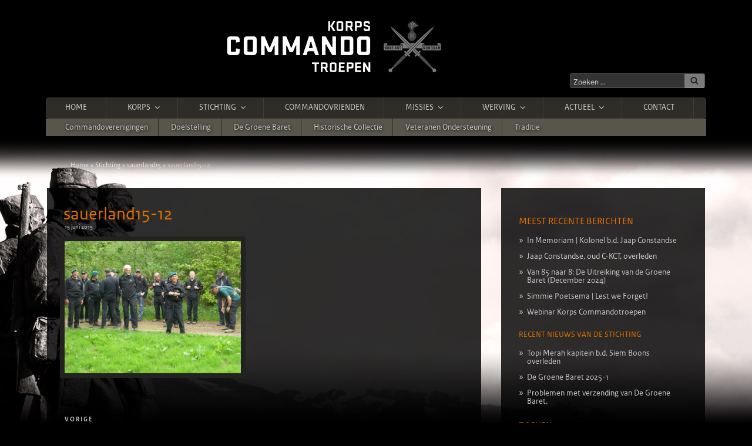

--- FILE ---
content_type: text/html; charset=UTF-8
request_url: https://www.korpscommandotroepen.nl/stichting/sauerland15/attachment/sauerland15-12/
body_size: 54792
content:
<!DOCTYPE html>
<html lang="nl-NL" class="no-js no-svg bgi-stichting">
<head>
<meta charset="UTF-8">
<meta name="viewport" content="width=device-width, initial-scale=1">
<link rel="profile" href="http://gmpg.org/xfn/11">
<meta property="og:title" content="sauerland15-12" />
<meta property="og:description" content="Het Korps Commandotroepen (KCT) is de speciale eenheid van de Koninklijke Landmacht die als taak heeft het voorbereiden en uitvoeren van Speciale Operaties in het kader van bondgenootschappelijke verdedigings- en crisisbeheersingstaken." />
<meta property="og:type" content="website" />
<meta property="og:url" content="https://www.korpscommandotroepen.nl/stichting/sauerland15/attachment/sauerland15-12" />
<meta property="og:image" content="https://www.korpscommandotroepen.nl/wp-content/themes/korpscommandotroepen/img/og-korpscommandotroepen.jpg" />
<link href="https://www.korpscommandotroepen.nl/wp-content/themes/korpscommandotroepen/img/ico/touch-icon-iphone.png" rel="apple-touch-icon">
<link href="https://www.korpscommandotroepen.nl/wp-content/themes/korpscommandotroepen/img/ico/touch-icon-ipad.png" rel="apple-touch-icon" sizes="76x76">
<link href="https://www.korpscommandotroepen.nl/wp-content/themes/korpscommandotroepen/img/ico/touch-icon-iphone-retina.png" rel="apple-touch-icon" sizes="120x120">
<link href="https://www.korpscommandotroepen.nl/wp-content/themes/korpscommandotroepen/img/ico/touch-icon-ipad-retina.png" rel="apple-touch-icon" sizes="152x152">
<link rel="shortcut icon" href="https://www.korpscommandotroepen.nl/wp-content/themes/korpscommandotroepen/img/ico/favicon.png" />

<script>
(function(html){html.className = html.className.replace(/\bno-js\b/,'js')})(document.documentElement);
//# sourceURL=twentyseventeen_javascript_detection
</script>
<meta name='robots' content='index, follow, max-image-preview:large, max-snippet:-1, max-video-preview:-1' />

	<!-- This site is optimized with the Yoast SEO plugin v26.8 - https://yoast.com/product/yoast-seo-wordpress/ -->
	<title>sauerland15-12 | Korps Commandotroepen</title>
	<link rel="canonical" href="https://www.korpscommandotroepen.nl/stichting/sauerland15/attachment/sauerland15-12/" />
	<meta property="og:locale" content="nl_NL" />
	<meta property="og:type" content="article" />
	<meta property="og:title" content="sauerland15-12 | Korps Commandotroepen" />
	<meta property="og:url" content="https://www.korpscommandotroepen.nl/stichting/sauerland15/attachment/sauerland15-12/" />
	<meta property="og:site_name" content="Korps Commandotroepen" />
	<meta property="og:image" content="https://www.korpscommandotroepen.nl/stichting/sauerland15/attachment/sauerland15-12" />
	<meta property="og:image:width" content="800" />
	<meta property="og:image:height" content="600" />
	<meta property="og:image:type" content="image/jpeg" />
	<script type="application/ld+json" class="yoast-schema-graph">{"@context":"https://schema.org","@graph":[{"@type":"WebPage","@id":"https://www.korpscommandotroepen.nl/stichting/sauerland15/attachment/sauerland15-12/","url":"https://www.korpscommandotroepen.nl/stichting/sauerland15/attachment/sauerland15-12/","name":"sauerland15-12 | Korps Commandotroepen","isPartOf":{"@id":"https://www.korpscommandotroepen.nl/#website"},"primaryImageOfPage":{"@id":"https://www.korpscommandotroepen.nl/stichting/sauerland15/attachment/sauerland15-12/#primaryimage"},"image":{"@id":"https://www.korpscommandotroepen.nl/stichting/sauerland15/attachment/sauerland15-12/#primaryimage"},"thumbnailUrl":"https://www.korpscommandotroepen.nl/wp-content/uploads/2015/05/sauerland15-12.jpg","datePublished":"2015-06-15T16:25:54+00:00","breadcrumb":{"@id":"https://www.korpscommandotroepen.nl/stichting/sauerland15/attachment/sauerland15-12/#breadcrumb"},"inLanguage":"nl-NL","potentialAction":[{"@type":"ReadAction","target":["https://www.korpscommandotroepen.nl/stichting/sauerland15/attachment/sauerland15-12/"]}]},{"@type":"ImageObject","inLanguage":"nl-NL","@id":"https://www.korpscommandotroepen.nl/stichting/sauerland15/attachment/sauerland15-12/#primaryimage","url":"https://www.korpscommandotroepen.nl/wp-content/uploads/2015/05/sauerland15-12.jpg","contentUrl":"https://www.korpscommandotroepen.nl/wp-content/uploads/2015/05/sauerland15-12.jpg","width":800,"height":600},{"@type":"BreadcrumbList","@id":"https://www.korpscommandotroepen.nl/stichting/sauerland15/attachment/sauerland15-12/#breadcrumb","itemListElement":[{"@type":"ListItem","position":1,"name":"Home","item":"https://www.korpscommandotroepen.nl/"},{"@type":"ListItem","position":2,"name":"Stichting","item":"https://www.korpscommandotroepen.nl/stichting/"},{"@type":"ListItem","position":3,"name":"sauerland15","item":"https://www.korpscommandotroepen.nl/stichting/sauerland15/"},{"@type":"ListItem","position":4,"name":"sauerland15-12"}]},{"@type":"WebSite","@id":"https://www.korpscommandotroepen.nl/#website","url":"https://www.korpscommandotroepen.nl/","name":"Korps Commandotroepen","description":"","potentialAction":[{"@type":"SearchAction","target":{"@type":"EntryPoint","urlTemplate":"https://www.korpscommandotroepen.nl/?s={search_term_string}"},"query-input":{"@type":"PropertyValueSpecification","valueRequired":true,"valueName":"search_term_string"}}],"inLanguage":"nl-NL"}]}</script>
	<!-- / Yoast SEO plugin. -->


<link rel="alternate" type="application/rss+xml" title="Korps Commandotroepen &raquo; feed" href="https://www.korpscommandotroepen.nl/feed/" />
<link rel="alternate" type="application/rss+xml" title="Korps Commandotroepen &raquo; reacties feed" href="https://www.korpscommandotroepen.nl/comments/feed/" />
<link rel="alternate" type="application/rss+xml" title="Korps Commandotroepen &raquo; sauerland15-12 reacties feed" href="https://www.korpscommandotroepen.nl/stichting/sauerland15/attachment/sauerland15-12/feed/" />
<link rel="alternate" title="oEmbed (JSON)" type="application/json+oembed" href="https://www.korpscommandotroepen.nl/wp-json/oembed/1.0/embed?url=https%3A%2F%2Fwww.korpscommandotroepen.nl%2Fstichting%2Fsauerland15%2Fattachment%2Fsauerland15-12%2F" />
<link rel="alternate" title="oEmbed (XML)" type="text/xml+oembed" href="https://www.korpscommandotroepen.nl/wp-json/oembed/1.0/embed?url=https%3A%2F%2Fwww.korpscommandotroepen.nl%2Fstichting%2Fsauerland15%2Fattachment%2Fsauerland15-12%2F&#038;format=xml" />
		<!-- This site uses the Google Analytics by MonsterInsights plugin v9.11.1 - Using Analytics tracking - https://www.monsterinsights.com/ -->
		<!-- Opmerking: MonsterInsights is momenteel niet geconfigureerd op deze site. De site eigenaar moet authenticeren met Google Analytics in de MonsterInsights instellingen scherm. -->
					<!-- No tracking code set -->
				<!-- / Google Analytics by MonsterInsights -->
		<style id='wp-img-auto-sizes-contain-inline-css'>
img:is([sizes=auto i],[sizes^="auto," i]){contain-intrinsic-size:3000px 1500px}
/*# sourceURL=wp-img-auto-sizes-contain-inline-css */
</style>
<link rel='stylesheet' id='cnss_font_awesome_css-css' href='https://www.korpscommandotroepen.nl/wp-content/plugins/easy-social-icons/css/font-awesome/css/all.min.css?ver=7.0.0' media='all' />
<link rel='stylesheet' id='cnss_font_awesome_v4_shims-css' href='https://www.korpscommandotroepen.nl/wp-content/plugins/easy-social-icons/css/font-awesome/css/v4-shims.min.css?ver=7.0.0' media='all' />
<link rel='stylesheet' id='cnss_css-css' href='https://www.korpscommandotroepen.nl/wp-content/plugins/easy-social-icons/css/cnss.css?ver=1.0' media='all' />
<link rel='stylesheet' id='cnss_share_css-css' href='https://www.korpscommandotroepen.nl/wp-content/plugins/easy-social-icons/css/share.css?ver=1.0' media='all' />
<style id='wp-emoji-styles-inline-css'>

	img.wp-smiley, img.emoji {
		display: inline !important;
		border: none !important;
		box-shadow: none !important;
		height: 1em !important;
		width: 1em !important;
		margin: 0 0.07em !important;
		vertical-align: -0.1em !important;
		background: none !important;
		padding: 0 !important;
	}
/*# sourceURL=wp-emoji-styles-inline-css */
</style>
<style id='wp-block-library-inline-css'>
:root{--wp-block-synced-color:#7a00df;--wp-block-synced-color--rgb:122,0,223;--wp-bound-block-color:var(--wp-block-synced-color);--wp-editor-canvas-background:#ddd;--wp-admin-theme-color:#007cba;--wp-admin-theme-color--rgb:0,124,186;--wp-admin-theme-color-darker-10:#006ba1;--wp-admin-theme-color-darker-10--rgb:0,107,160.5;--wp-admin-theme-color-darker-20:#005a87;--wp-admin-theme-color-darker-20--rgb:0,90,135;--wp-admin-border-width-focus:2px}@media (min-resolution:192dpi){:root{--wp-admin-border-width-focus:1.5px}}.wp-element-button{cursor:pointer}:root .has-very-light-gray-background-color{background-color:#eee}:root .has-very-dark-gray-background-color{background-color:#313131}:root .has-very-light-gray-color{color:#eee}:root .has-very-dark-gray-color{color:#313131}:root .has-vivid-green-cyan-to-vivid-cyan-blue-gradient-background{background:linear-gradient(135deg,#00d084,#0693e3)}:root .has-purple-crush-gradient-background{background:linear-gradient(135deg,#34e2e4,#4721fb 50%,#ab1dfe)}:root .has-hazy-dawn-gradient-background{background:linear-gradient(135deg,#faaca8,#dad0ec)}:root .has-subdued-olive-gradient-background{background:linear-gradient(135deg,#fafae1,#67a671)}:root .has-atomic-cream-gradient-background{background:linear-gradient(135deg,#fdd79a,#004a59)}:root .has-nightshade-gradient-background{background:linear-gradient(135deg,#330968,#31cdcf)}:root .has-midnight-gradient-background{background:linear-gradient(135deg,#020381,#2874fc)}:root{--wp--preset--font-size--normal:16px;--wp--preset--font-size--huge:42px}.has-regular-font-size{font-size:1em}.has-larger-font-size{font-size:2.625em}.has-normal-font-size{font-size:var(--wp--preset--font-size--normal)}.has-huge-font-size{font-size:var(--wp--preset--font-size--huge)}.has-text-align-center{text-align:center}.has-text-align-left{text-align:left}.has-text-align-right{text-align:right}.has-fit-text{white-space:nowrap!important}#end-resizable-editor-section{display:none}.aligncenter{clear:both}.items-justified-left{justify-content:flex-start}.items-justified-center{justify-content:center}.items-justified-right{justify-content:flex-end}.items-justified-space-between{justify-content:space-between}.screen-reader-text{border:0;clip-path:inset(50%);height:1px;margin:-1px;overflow:hidden;padding:0;position:absolute;width:1px;word-wrap:normal!important}.screen-reader-text:focus{background-color:#ddd;clip-path:none;color:#444;display:block;font-size:1em;height:auto;left:5px;line-height:normal;padding:15px 23px 14px;text-decoration:none;top:5px;width:auto;z-index:100000}html :where(.has-border-color){border-style:solid}html :where([style*=border-top-color]){border-top-style:solid}html :where([style*=border-right-color]){border-right-style:solid}html :where([style*=border-bottom-color]){border-bottom-style:solid}html :where([style*=border-left-color]){border-left-style:solid}html :where([style*=border-width]){border-style:solid}html :where([style*=border-top-width]){border-top-style:solid}html :where([style*=border-right-width]){border-right-style:solid}html :where([style*=border-bottom-width]){border-bottom-style:solid}html :where([style*=border-left-width]){border-left-style:solid}html :where(img[class*=wp-image-]){height:auto;max-width:100%}:where(figure){margin:0 0 1em}html :where(.is-position-sticky){--wp-admin--admin-bar--position-offset:var(--wp-admin--admin-bar--height,0px)}@media screen and (max-width:600px){html :where(.is-position-sticky){--wp-admin--admin-bar--position-offset:0px}}

/*# sourceURL=wp-block-library-inline-css */
</style><style id='global-styles-inline-css'>
:root{--wp--preset--aspect-ratio--square: 1;--wp--preset--aspect-ratio--4-3: 4/3;--wp--preset--aspect-ratio--3-4: 3/4;--wp--preset--aspect-ratio--3-2: 3/2;--wp--preset--aspect-ratio--2-3: 2/3;--wp--preset--aspect-ratio--16-9: 16/9;--wp--preset--aspect-ratio--9-16: 9/16;--wp--preset--color--black: #000000;--wp--preset--color--cyan-bluish-gray: #abb8c3;--wp--preset--color--white: #ffffff;--wp--preset--color--pale-pink: #f78da7;--wp--preset--color--vivid-red: #cf2e2e;--wp--preset--color--luminous-vivid-orange: #ff6900;--wp--preset--color--luminous-vivid-amber: #fcb900;--wp--preset--color--light-green-cyan: #7bdcb5;--wp--preset--color--vivid-green-cyan: #00d084;--wp--preset--color--pale-cyan-blue: #8ed1fc;--wp--preset--color--vivid-cyan-blue: #0693e3;--wp--preset--color--vivid-purple: #9b51e0;--wp--preset--gradient--vivid-cyan-blue-to-vivid-purple: linear-gradient(135deg,rgb(6,147,227) 0%,rgb(155,81,224) 100%);--wp--preset--gradient--light-green-cyan-to-vivid-green-cyan: linear-gradient(135deg,rgb(122,220,180) 0%,rgb(0,208,130) 100%);--wp--preset--gradient--luminous-vivid-amber-to-luminous-vivid-orange: linear-gradient(135deg,rgb(252,185,0) 0%,rgb(255,105,0) 100%);--wp--preset--gradient--luminous-vivid-orange-to-vivid-red: linear-gradient(135deg,rgb(255,105,0) 0%,rgb(207,46,46) 100%);--wp--preset--gradient--very-light-gray-to-cyan-bluish-gray: linear-gradient(135deg,rgb(238,238,238) 0%,rgb(169,184,195) 100%);--wp--preset--gradient--cool-to-warm-spectrum: linear-gradient(135deg,rgb(74,234,220) 0%,rgb(151,120,209) 20%,rgb(207,42,186) 40%,rgb(238,44,130) 60%,rgb(251,105,98) 80%,rgb(254,248,76) 100%);--wp--preset--gradient--blush-light-purple: linear-gradient(135deg,rgb(255,206,236) 0%,rgb(152,150,240) 100%);--wp--preset--gradient--blush-bordeaux: linear-gradient(135deg,rgb(254,205,165) 0%,rgb(254,45,45) 50%,rgb(107,0,62) 100%);--wp--preset--gradient--luminous-dusk: linear-gradient(135deg,rgb(255,203,112) 0%,rgb(199,81,192) 50%,rgb(65,88,208) 100%);--wp--preset--gradient--pale-ocean: linear-gradient(135deg,rgb(255,245,203) 0%,rgb(182,227,212) 50%,rgb(51,167,181) 100%);--wp--preset--gradient--electric-grass: linear-gradient(135deg,rgb(202,248,128) 0%,rgb(113,206,126) 100%);--wp--preset--gradient--midnight: linear-gradient(135deg,rgb(2,3,129) 0%,rgb(40,116,252) 100%);--wp--preset--font-size--small: 13px;--wp--preset--font-size--medium: 20px;--wp--preset--font-size--large: 36px;--wp--preset--font-size--x-large: 42px;--wp--preset--spacing--20: 0.44rem;--wp--preset--spacing--30: 0.67rem;--wp--preset--spacing--40: 1rem;--wp--preset--spacing--50: 1.5rem;--wp--preset--spacing--60: 2.25rem;--wp--preset--spacing--70: 3.38rem;--wp--preset--spacing--80: 5.06rem;--wp--preset--shadow--natural: 6px 6px 9px rgba(0, 0, 0, 0.2);--wp--preset--shadow--deep: 12px 12px 50px rgba(0, 0, 0, 0.4);--wp--preset--shadow--sharp: 6px 6px 0px rgba(0, 0, 0, 0.2);--wp--preset--shadow--outlined: 6px 6px 0px -3px rgb(255, 255, 255), 6px 6px rgb(0, 0, 0);--wp--preset--shadow--crisp: 6px 6px 0px rgb(0, 0, 0);}:where(.is-layout-flex){gap: 0.5em;}:where(.is-layout-grid){gap: 0.5em;}body .is-layout-flex{display: flex;}.is-layout-flex{flex-wrap: wrap;align-items: center;}.is-layout-flex > :is(*, div){margin: 0;}body .is-layout-grid{display: grid;}.is-layout-grid > :is(*, div){margin: 0;}:where(.wp-block-columns.is-layout-flex){gap: 2em;}:where(.wp-block-columns.is-layout-grid){gap: 2em;}:where(.wp-block-post-template.is-layout-flex){gap: 1.25em;}:where(.wp-block-post-template.is-layout-grid){gap: 1.25em;}.has-black-color{color: var(--wp--preset--color--black) !important;}.has-cyan-bluish-gray-color{color: var(--wp--preset--color--cyan-bluish-gray) !important;}.has-white-color{color: var(--wp--preset--color--white) !important;}.has-pale-pink-color{color: var(--wp--preset--color--pale-pink) !important;}.has-vivid-red-color{color: var(--wp--preset--color--vivid-red) !important;}.has-luminous-vivid-orange-color{color: var(--wp--preset--color--luminous-vivid-orange) !important;}.has-luminous-vivid-amber-color{color: var(--wp--preset--color--luminous-vivid-amber) !important;}.has-light-green-cyan-color{color: var(--wp--preset--color--light-green-cyan) !important;}.has-vivid-green-cyan-color{color: var(--wp--preset--color--vivid-green-cyan) !important;}.has-pale-cyan-blue-color{color: var(--wp--preset--color--pale-cyan-blue) !important;}.has-vivid-cyan-blue-color{color: var(--wp--preset--color--vivid-cyan-blue) !important;}.has-vivid-purple-color{color: var(--wp--preset--color--vivid-purple) !important;}.has-black-background-color{background-color: var(--wp--preset--color--black) !important;}.has-cyan-bluish-gray-background-color{background-color: var(--wp--preset--color--cyan-bluish-gray) !important;}.has-white-background-color{background-color: var(--wp--preset--color--white) !important;}.has-pale-pink-background-color{background-color: var(--wp--preset--color--pale-pink) !important;}.has-vivid-red-background-color{background-color: var(--wp--preset--color--vivid-red) !important;}.has-luminous-vivid-orange-background-color{background-color: var(--wp--preset--color--luminous-vivid-orange) !important;}.has-luminous-vivid-amber-background-color{background-color: var(--wp--preset--color--luminous-vivid-amber) !important;}.has-light-green-cyan-background-color{background-color: var(--wp--preset--color--light-green-cyan) !important;}.has-vivid-green-cyan-background-color{background-color: var(--wp--preset--color--vivid-green-cyan) !important;}.has-pale-cyan-blue-background-color{background-color: var(--wp--preset--color--pale-cyan-blue) !important;}.has-vivid-cyan-blue-background-color{background-color: var(--wp--preset--color--vivid-cyan-blue) !important;}.has-vivid-purple-background-color{background-color: var(--wp--preset--color--vivid-purple) !important;}.has-black-border-color{border-color: var(--wp--preset--color--black) !important;}.has-cyan-bluish-gray-border-color{border-color: var(--wp--preset--color--cyan-bluish-gray) !important;}.has-white-border-color{border-color: var(--wp--preset--color--white) !important;}.has-pale-pink-border-color{border-color: var(--wp--preset--color--pale-pink) !important;}.has-vivid-red-border-color{border-color: var(--wp--preset--color--vivid-red) !important;}.has-luminous-vivid-orange-border-color{border-color: var(--wp--preset--color--luminous-vivid-orange) !important;}.has-luminous-vivid-amber-border-color{border-color: var(--wp--preset--color--luminous-vivid-amber) !important;}.has-light-green-cyan-border-color{border-color: var(--wp--preset--color--light-green-cyan) !important;}.has-vivid-green-cyan-border-color{border-color: var(--wp--preset--color--vivid-green-cyan) !important;}.has-pale-cyan-blue-border-color{border-color: var(--wp--preset--color--pale-cyan-blue) !important;}.has-vivid-cyan-blue-border-color{border-color: var(--wp--preset--color--vivid-cyan-blue) !important;}.has-vivid-purple-border-color{border-color: var(--wp--preset--color--vivid-purple) !important;}.has-vivid-cyan-blue-to-vivid-purple-gradient-background{background: var(--wp--preset--gradient--vivid-cyan-blue-to-vivid-purple) !important;}.has-light-green-cyan-to-vivid-green-cyan-gradient-background{background: var(--wp--preset--gradient--light-green-cyan-to-vivid-green-cyan) !important;}.has-luminous-vivid-amber-to-luminous-vivid-orange-gradient-background{background: var(--wp--preset--gradient--luminous-vivid-amber-to-luminous-vivid-orange) !important;}.has-luminous-vivid-orange-to-vivid-red-gradient-background{background: var(--wp--preset--gradient--luminous-vivid-orange-to-vivid-red) !important;}.has-very-light-gray-to-cyan-bluish-gray-gradient-background{background: var(--wp--preset--gradient--very-light-gray-to-cyan-bluish-gray) !important;}.has-cool-to-warm-spectrum-gradient-background{background: var(--wp--preset--gradient--cool-to-warm-spectrum) !important;}.has-blush-light-purple-gradient-background{background: var(--wp--preset--gradient--blush-light-purple) !important;}.has-blush-bordeaux-gradient-background{background: var(--wp--preset--gradient--blush-bordeaux) !important;}.has-luminous-dusk-gradient-background{background: var(--wp--preset--gradient--luminous-dusk) !important;}.has-pale-ocean-gradient-background{background: var(--wp--preset--gradient--pale-ocean) !important;}.has-electric-grass-gradient-background{background: var(--wp--preset--gradient--electric-grass) !important;}.has-midnight-gradient-background{background: var(--wp--preset--gradient--midnight) !important;}.has-small-font-size{font-size: var(--wp--preset--font-size--small) !important;}.has-medium-font-size{font-size: var(--wp--preset--font-size--medium) !important;}.has-large-font-size{font-size: var(--wp--preset--font-size--large) !important;}.has-x-large-font-size{font-size: var(--wp--preset--font-size--x-large) !important;}
/*# sourceURL=global-styles-inline-css */
</style>

<style id='classic-theme-styles-inline-css'>
/*! This file is auto-generated */
.wp-block-button__link{color:#fff;background-color:#32373c;border-radius:9999px;box-shadow:none;text-decoration:none;padding:calc(.667em + 2px) calc(1.333em + 2px);font-size:1.125em}.wp-block-file__button{background:#32373c;color:#fff;text-decoration:none}
/*# sourceURL=/wp-includes/css/classic-themes.min.css */
</style>
<link rel='stylesheet' id='contact-form-7-css' href='https://www.korpscommandotroepen.nl/wp-content/plugins/contact-form-7/includes/css/styles.css?ver=6.1.4' media='all' />
<link rel='stylesheet' id='widgetkit-site-css' href='https://www.korpscommandotroepen.nl/wp-content/plugins/widgetkit/assets/css/site.css?ver=fc1c7b2c39b42312fce54f4b231abe74' media='all' />
<link rel='stylesheet' id='parent-style-css' href='https://www.korpscommandotroepen.nl/wp-content/themes/twentyseventeen/style.css?ver=fc1c7b2c39b42312fce54f4b231abe74' media='all' />
<link rel='stylesheet' id='child-style-css' href='https://www.korpscommandotroepen.nl/wp-content/themes/korpscommandotroepen/style.css?ver=fc1c7b2c39b42312fce54f4b231abe74' media='all' />
<link rel='stylesheet' id='twentyseventeen-fonts-css' href='https://www.korpscommandotroepen.nl/wp-content/themes/twentyseventeen/assets/fonts/font-libre-franklin.css?ver=20230328' media='all' />
<link rel='stylesheet' id='twentyseventeen-style-css' href='https://www.korpscommandotroepen.nl/wp-content/themes/korpscommandotroepen/style.css?ver=20251202' media='all' />
<link rel='stylesheet' id='twentyseventeen-block-style-css' href='https://www.korpscommandotroepen.nl/wp-content/themes/twentyseventeen/assets/css/blocks.css?ver=20240729' media='all' />
<link rel='stylesheet' id='twentyseventeen-colors-dark-css' href='https://www.korpscommandotroepen.nl/wp-content/themes/twentyseventeen/assets/css/colors-dark.css?ver=20240412' media='all' />
<script src="https://www.korpscommandotroepen.nl/wp-includes/js/jquery/jquery.min.js?ver=3.7.1" id="jquery-core-js"></script>
<script src="https://www.korpscommandotroepen.nl/wp-includes/js/jquery/jquery-migrate.min.js?ver=3.4.1" id="jquery-migrate-js"></script>
<script src="https://www.korpscommandotroepen.nl/wp-content/plugins/easy-social-icons/js/cnss.js?ver=1.0" id="cnss_js-js"></script>
<script src="https://www.korpscommandotroepen.nl/wp-content/plugins/easy-social-icons/js/share.js?ver=1.0" id="cnss_share_js-js"></script>
<script src="https://www.korpscommandotroepen.nl/wp-content/plugins/widgetkit/assets/lib/uikit/dist/js/uikit.min.js?ver=fc1c7b2c39b42312fce54f4b231abe74" id="uikit-js"></script>
<script src="https://www.korpscommandotroepen.nl/wp-content/plugins/widgetkit/assets/lib/uikit/dist/js/uikit-icons.min.js?ver=fc1c7b2c39b42312fce54f4b231abe74" id="uikit-icons-js"></script>
<script id="twentyseventeen-global-js-extra">
var twentyseventeenScreenReaderText = {"quote":"\u003Csvg class=\"icon icon-quote-right\" aria-hidden=\"true\" role=\"img\"\u003E \u003Cuse href=\"#icon-quote-right\" xlink:href=\"#icon-quote-right\"\u003E\u003C/use\u003E \u003C/svg\u003E","expand":"Submenu uitvouwen","collapse":"Submenu invouwen","icon":"\u003Csvg class=\"icon icon-angle-down\" aria-hidden=\"true\" role=\"img\"\u003E \u003Cuse href=\"#icon-angle-down\" xlink:href=\"#icon-angle-down\"\u003E\u003C/use\u003E \u003Cspan class=\"svg-fallback icon-angle-down\"\u003E\u003C/span\u003E\u003C/svg\u003E"};
//# sourceURL=twentyseventeen-global-js-extra
</script>
<script src="https://www.korpscommandotroepen.nl/wp-content/themes/twentyseventeen/assets/js/global.js?ver=20211130" id="twentyseventeen-global-js" defer data-wp-strategy="defer"></script>
<script src="https://www.korpscommandotroepen.nl/wp-content/themes/twentyseventeen/assets/js/navigation.js?ver=20210122" id="twentyseventeen-navigation-js" defer data-wp-strategy="defer"></script>
<link rel="https://api.w.org/" href="https://www.korpscommandotroepen.nl/wp-json/" /><link rel="alternate" title="JSON" type="application/json" href="https://www.korpscommandotroepen.nl/wp-json/wp/v2/media/4625" /><link rel="EditURI" type="application/rsd+xml" title="RSD" href="https://www.korpscommandotroepen.nl/xmlrpc.php?rsd" />

<link rel='shortlink' href='https://www.korpscommandotroepen.nl/?p=4625' />
<style type="text/css">
		ul.cnss-social-icon li.cn-fa-icon a:hover{color:#ffffff!important;}
		</style><link rel="pingback" href="https://www.korpscommandotroepen.nl/xmlrpc.php">
		<style id="twentyseventeen-custom-header-styles" type="text/css">
				.site-title a,
		.colors-dark .site-title a,
		.colors-custom .site-title a,
		body.has-header-image .site-title a,
		body.has-header-video .site-title a,
		body.has-header-image.colors-dark .site-title a,
		body.has-header-video.colors-dark .site-title a,
		body.has-header-image.colors-custom .site-title a,
		body.has-header-video.colors-custom .site-title a,
		.site-description,
		.colors-dark .site-description,
		.colors-custom .site-description,
		body.has-header-image .site-description,
		body.has-header-video .site-description,
		body.has-header-image.colors-dark .site-description,
		body.has-header-video.colors-dark .site-description,
		body.has-header-image.colors-custom .site-description,
		body.has-header-video.colors-custom .site-description {
			color: #000000;
		}
		</style>
				<style id="wp-custom-css">
			span.radio {
	padding: 0.7em;
	display: block;
	border: 1px solid rgba(187, 187, 187, 0.33);
	-webkit-border-radius: 3px;
	border-radius: 3px;
}		</style>
		<link rel='stylesheet' id='js-archive-list-css' href='https://www.korpscommandotroepen.nl/wp-content/plugins/jquery-archive-list-widget/assets/css/jal.css?ver=6.1.7' media='all' />
</head>

<body id="kct" class="attachment wp-singular attachment-template-default single single-attachment postid-4625 attachmentid-4625 attachment-jpeg wp-embed-responsive wp-theme-twentyseventeen wp-child-theme-korpscommandotroepen korpscommandotroepen group-blog has-sidebar colors-dark">

<div id="media-queries"></div>

<div id="page" class="site">
	<a class="skip-link screen-reader-text" href="#content">Ga naar de inhoud</a>

	<header id="masthead" class="site-header" role="banner">

		<div class="custom-header">

	<div class="site-branding">
	<div class="wrap">

		<div class="site-branding-text">
							<a href="https://www.korpscommandotroepen.nl/" rel="home"><img src="https://www.korpscommandotroepen.nl/wp-content/themes/korpscommandotroepen/img/korps-commando-troepen.png" alt="Korps Commandotroepen"></a>
			
		</div><!-- .site-branding-text -->

		<div class="large-6 medium-6 small-12 columns">
			<div class="kct-search-bar">
				

<form role="search" method="get" class="search-form" action="https://www.korpscommandotroepen.nl/">
	<label for="search-form-1">
		<span class="screen-reader-text">
			Zoeken naar:		</span>
	</label>
	<input type="search" id="search-form-1" class="search-field" placeholder="Zoeken &hellip;" value="" name="s" />
	<button type="submit" class="search-submit"><svg class="icon icon-search" aria-hidden="true" role="img"> <use href="#icon-search" xlink:href="#icon-search"></use> </svg><span class="screen-reader-text">
		Zoeken	</span></button>
</form>
			</div>
		</div>

	</div><!-- .wrap -->
</div><!-- .site-branding -->

</div><!-- .custom-header -->

					<div class="navigation-top">
				<div class="wrap">
					<nav id="site-navigation" class="main-navigation" role="navigation" aria-label="Bovenste Menu">
	<button class="menu-toggle" aria-controls="top-menu" aria-expanded="false">
		<svg class="icon icon-bars" aria-hidden="true" role="img"> <use href="#icon-bars" xlink:href="#icon-bars"></use> </svg><svg class="icon icon-close" aria-hidden="true" role="img"> <use href="#icon-close" xlink:href="#icon-close"></use> </svg>Menu	</button>

	<div class="menu-main-header-navigation-container"><ul id="top-menu" class="menu"><li id="menu-item-4066" class="menu-item menu-item-type-post_type menu-item-object-page menu-item-home menu-item-4066"><a href="https://www.korpscommandotroepen.nl/">Home</a></li>
<li id="menu-item-4051" class="menu-item menu-item-type-post_type menu-item-object-page menu-item-has-children menu-item-4051"><a href="https://www.korpscommandotroepen.nl/korps/">Korps<svg class="icon icon-angle-down" aria-hidden="true" role="img"> <use href="#icon-angle-down" xlink:href="#icon-angle-down"></use> </svg></a>
<ul class="sub-menu">
	<li id="menu-item-4052" class="menu-item menu-item-type-post_type menu-item-object-page menu-item-4052"><a href="https://www.korpscommandotroepen.nl/korps/kernwaarden-van-het-korps-commandotroepen/">Kernwaarden van het Korps Commandotroepen</a></li>
	<li id="menu-item-4074" class="menu-item menu-item-type-post_type menu-item-object-page menu-item-has-children menu-item-4074"><a href="https://www.korpscommandotroepen.nl/korps/opleiden-en-trainen-2/">Opleiden en Trainen<svg class="icon icon-angle-down" aria-hidden="true" role="img"> <use href="#icon-angle-down" xlink:href="#icon-angle-down"></use> </svg></a>
	<ul class="sub-menu">
		<li id="menu-item-4075" class="menu-item menu-item-type-post_type menu-item-object-page menu-item-4075"><a href="https://www.korpscommandotroepen.nl/korps/opleiden-en-trainen-2/amol-schaarsbergen-voor-het-kct/">AMOL Schaarsbergen voor het KCT</a></li>
		<li id="menu-item-4080" class="menu-item menu-item-type-post_type menu-item-object-page menu-item-4080"><a href="https://www.korpscommandotroepen.nl/korps/opleiden-en-trainen-2/vooropleiding-korps-commandotroepen/">Vooropleiding Korps Commandotroepen</a></li>
		<li id="menu-item-4081" class="menu-item menu-item-type-post_type menu-item-object-page menu-item-4081"><a href="https://www.korpscommandotroepen.nl/korps/opleiden-en-trainen-2/elementaire-commando-opleiding-eco/">Elementaire Commando Opleiding | ECO</a></li>
		<li id="menu-item-4082" class="menu-item menu-item-type-post_type menu-item-object-page menu-item-4082"><a href="https://www.korpscommandotroepen.nl/korps/opleiden-en-trainen-2/voortgezette-commando-opleiding-special-forces-operator/">Voortgezette Commando Opleiding | Special Forces Operator</a></li>
	</ul>
</li>
	<li id="menu-item-4076" class="menu-item menu-item-type-post_type menu-item-object-page menu-item-4076"><a href="https://www.korpscommandotroepen.nl/korps/organisatie-van-het-kct/">Organisatie van het KCT</a></li>
	<li id="menu-item-4077" class="menu-item menu-item-type-post_type menu-item-object-page menu-item-4077"><a href="https://www.korpscommandotroepen.nl/korps/speciale-operaties/">Speciale Operaties</a></li>
	<li id="menu-item-4078" class="menu-item menu-item-type-post_type menu-item-object-page menu-item-has-children menu-item-4078"><a href="https://www.korpscommandotroepen.nl/korps/specialisaties/">Specialisaties<svg class="icon icon-angle-down" aria-hidden="true" role="img"> <use href="#icon-angle-down" xlink:href="#icon-angle-down"></use> </svg></a>
	<ul class="sub-menu">
		<li id="menu-item-4079" class="menu-item menu-item-type-post_type menu-item-object-page menu-item-4079"><a href="https://www.korpscommandotroepen.nl/korps/specialisaties/haho-halo/">Haho Halo</a></li>
		<li id="menu-item-4083" class="menu-item menu-item-type-post_type menu-item-object-page menu-item-4083"><a href="https://www.korpscommandotroepen.nl/korps/specialisaties/optreden-bergachtig-terrein/">Optreden Bergachtig Terrein</a></li>
		<li id="menu-item-4084" class="menu-item menu-item-type-post_type menu-item-object-page menu-item-4084"><a href="https://www.korpscommandotroepen.nl/korps/specialisaties/optreden-waterrijke-gebieden/">Optreden Waterrijke Gebieden</a></li>
		<li id="menu-item-4085" class="menu-item menu-item-type-post_type menu-item-object-page menu-item-4085"><a href="https://www.korpscommandotroepen.nl/korps/specialisaties/contra-terreur-opleiding/">Contra Terreur Opleiding</a></li>
		<li id="menu-item-4086" class="menu-item menu-item-type-post_type menu-item-object-page menu-item-4086"><a href="https://www.korpscommandotroepen.nl/korps/specialisaties/individuele-specialisaties/">Individuele specialisaties</a></li>
		<li id="menu-item-10581" class="menu-item menu-item-type-post_type menu-item-object-page menu-item-10581"><a href="https://www.korpscommandotroepen.nl/korps/specialisaties/grond-lucht-optreden/">Grond Lucht Optreden</a></li>
	</ul>
</li>
	<li id="menu-item-10582" class="menu-item menu-item-type-post_type menu-item-object-page menu-item-10582"><a href="https://www.korpscommandotroepen.nl/korps/galerij/">Galerij</a></li>
	<li id="menu-item-13559" class="menu-item menu-item-type-post_type menu-item-object-page menu-item-13559"><a href="https://www.korpscommandotroepen.nl/korps/sof-support/">SOF Support</a></li>
</ul>
</li>
<li id="menu-item-4053" class="menu-item menu-item-type-post_type menu-item-object-page menu-item-has-children menu-item-4053"><a href="https://www.korpscommandotroepen.nl/stichting/">Stichting<svg class="icon icon-angle-down" aria-hidden="true" role="img"> <use href="#icon-angle-down" xlink:href="#icon-angle-down"></use> </svg></a>
<ul class="sub-menu">
	<li id="menu-item-4089" class="menu-item menu-item-type-post_type menu-item-object-page menu-item-has-children menu-item-4089"><a href="https://www.korpscommandotroepen.nl/stichting/stichting/">Stichting<svg class="icon icon-angle-down" aria-hidden="true" role="img"> <use href="#icon-angle-down" xlink:href="#icon-angle-down"></use> </svg></a>
	<ul class="sub-menu">
		<li id="menu-item-4087" class="menu-item menu-item-type-post_type menu-item-object-page menu-item-4087"><a href="https://www.korpscommandotroepen.nl/stichting/geschiedenis-commandostichting/">Geschiedenis Commandostichting</a></li>
		<li id="menu-item-4088" class="menu-item menu-item-type-post_type menu-item-object-page menu-item-4088"><a href="https://www.korpscommandotroepen.nl/stichting/bestuur/">Bestuur</a></li>
		<li id="menu-item-4092" class="menu-item menu-item-type-post_type menu-item-object-page menu-item-4092"><a href="https://www.korpscommandotroepen.nl/stichting/statuten/">Statuten</a></li>
		<li id="menu-item-4091" class="menu-item menu-item-type-post_type menu-item-object-page menu-item-4091"><a href="https://www.korpscommandotroepen.nl/stichting/verbonden-organisaties/">Verbonden organisaties</a></li>
		<li id="menu-item-4093" class="menu-item menu-item-type-post_type menu-item-object-page menu-item-4093"><a href="https://www.korpscommandotroepen.nl/stichting/partners-van-de-commandostichting/">Partners van de Commandostichting</a></li>
	</ul>
</li>
	<li id="menu-item-4094" class="menu-item menu-item-type-post_type menu-item-object-page menu-item-4094"><a href="https://www.korpscommandotroepen.nl/stichting/3391-2/">Begunstigers</a></li>
	<li id="menu-item-4054" class="menu-item menu-item-type-post_type menu-item-object-page menu-item-has-children menu-item-4054"><a href="https://www.korpscommandotroepen.nl/stichting/traditie/">Traditie<svg class="icon icon-angle-down" aria-hidden="true" role="img"> <use href="#icon-angle-down" xlink:href="#icon-angle-down"></use> </svg></a>
	<ul class="sub-menu">
		<li id="menu-item-4095" class="menu-item menu-item-type-post_type menu-item-object-page menu-item-has-children menu-item-4095"><a href="https://www.korpscommandotroepen.nl/stichting/traditie/korpsgeschiedenis/">Korpsgeschiedenis<svg class="icon icon-angle-down" aria-hidden="true" role="img"> <use href="#icon-angle-down" xlink:href="#icon-angle-down"></use> </svg></a>
		<ul class="sub-menu">
			<li id="menu-item-4096" class="menu-item menu-item-type-post_type menu-item-object-page menu-item-has-children menu-item-4096"><a href="https://www.korpscommandotroepen.nl/stichting/traditie/korpsgeschiedenis/no-2-dutch-troop/">No 2 Dutch Troop<svg class="icon icon-angle-down" aria-hidden="true" role="img"> <use href="#icon-angle-down" xlink:href="#icon-angle-down"></use> </svg></a>
			<ul class="sub-menu">
				<li id="menu-item-4099" class="menu-item menu-item-type-post_type menu-item-object-page menu-item-4099"><a href="https://www.korpscommandotroepen.nl/stichting/traditie/korpsgeschiedenis/no-2-dutch-troop/commandos-tijdens-de-bevrijding-van-nederland/">Commando’s tijdens de bevrijding van Nederland.</a></li>
				<li id="menu-item-4098" class="menu-item menu-item-type-post_type menu-item-object-page menu-item-4098"><a href="https://www.korpscommandotroepen.nl/stichting/traditie/korpsgeschiedenis/no-2-dutch-troop/operatie-market-garden-uitgebreid-beschreven/">OPERATIE MARKET GARDEN uitgebreid beschreven</a></li>
				<li id="menu-item-4101" class="menu-item menu-item-type-post_type menu-item-object-page menu-item-4101"><a href="https://www.korpscommandotroepen.nl/stichting/traditie/korpsgeschiedenis/no-2-dutch-troop/operatie-infatuate-de-bevrijding-van-walcheren/">Operatie Infatuate</a></li>
				<li id="menu-item-4097" class="menu-item menu-item-type-post_type menu-item-object-page menu-item-4097"><a href="https://www.korpscommandotroepen.nl/stichting/traditie/korpsgeschiedenis/no-2-dutch-troop/geheim-agent-1944-1945/">‘GEHEIM AGENT’ 1944 – 1945</a></li>
				<li id="menu-item-4100" class="menu-item menu-item-type-post_type menu-item-object-page menu-item-4100"><a href="https://www.korpscommandotroepen.nl/stichting/traditie/korpsgeschiedenis/no-2-dutch-troop/de-vijfde-krijgsgevangene/">DE VIJFDE KRIJGSGEVANGENE</a></li>
			</ul>
</li>
			<li id="menu-item-4102" class="menu-item menu-item-type-post_type menu-item-object-page menu-item-4102"><a href="https://www.korpscommandotroepen.nl/stichting/traditie/korpsgeschiedenis/korps-insulinde/">Korps Insulinde</a></li>
			<li id="menu-item-4103" class="menu-item menu-item-type-post_type menu-item-object-page menu-item-4103"><a href="https://www.korpscommandotroepen.nl/stichting/traditie/korpsgeschiedenis/nederlands-indie/">Nederlands Indië</a></li>
			<li id="menu-item-4104" class="menu-item menu-item-type-post_type menu-item-object-page menu-item-4104"><a href="https://www.korpscommandotroepen.nl/stichting/traditie/korpsgeschiedenis/stormschool/">Stormschool</a></li>
			<li id="menu-item-4105" class="menu-item menu-item-type-post_type menu-item-object-page menu-item-4105"><a href="https://www.korpscommandotroepen.nl/stichting/traditie/korpsgeschiedenis/1950-1964/">1950 – 1964</a></li>
			<li id="menu-item-4107" class="menu-item menu-item-type-post_type menu-item-object-page menu-item-4107"><a href="https://www.korpscommandotroepen.nl/stichting/traditie/korpsgeschiedenis/1964-1990/">1964 – 1990</a></li>
			<li id="menu-item-4106" class="menu-item menu-item-type-post_type menu-item-object-page menu-item-4106"><a href="https://www.korpscommandotroepen.nl/stichting/traditie/korpsgeschiedenis/1990-heden/">1990 – heden</a></li>
		</ul>
</li>
		<li id="menu-item-4117" class="menu-item menu-item-type-post_type menu-item-object-page menu-item-has-children menu-item-4117"><a href="https://www.korpscommandotroepen.nl/stichting/traditie/historische-collectie/">Historische Collectie<svg class="icon icon-angle-down" aria-hidden="true" role="img"> <use href="#icon-angle-down" xlink:href="#icon-angle-down"></use> </svg></a>
		<ul class="sub-menu">
			<li id="menu-item-4116" class="menu-item menu-item-type-post_type menu-item-object-page menu-item-4116"><a href="https://www.korpscommandotroepen.nl/stichting/traditie/historische-collectie/over-de-historische-collectie/">Over de Historische Collectie</a></li>
			<li id="menu-item-4120" class="menu-item menu-item-type-post_type menu-item-object-page menu-item-4120"><a href="https://www.korpscommandotroepen.nl/stichting/traditie/historische-collectie/samenstelling-commissie/">Samenstelling Commissie</a></li>
			<li id="menu-item-4115" class="menu-item menu-item-type-post_type menu-item-object-page menu-item-4115"><a href="https://www.korpscommandotroepen.nl/stichting/traditie/historische-collectie/de-historische-collectie/">De Historische Collectie</a></li>
			<li id="menu-item-4119" class="menu-item menu-item-type-post_type menu-item-object-page menu-item-4119"><a href="https://www.korpscommandotroepen.nl/stichting/traditie/historische-collectie/recensies/">Recensies</a></li>
			<li id="menu-item-4118" class="menu-item menu-item-type-post_type menu-item-object-page menu-item-4118"><a href="https://www.korpscommandotroepen.nl/stichting/traditie/historische-collectie/toegangsregeling/">Toegangsregeling</a></li>
			<li id="menu-item-4122" class="menu-item menu-item-type-post_type menu-item-object-page menu-item-4122"><a href="https://www.korpscommandotroepen.nl/stichting/traditie/historische-collectie/vrienden-van-de-historische-collectie/">Vrienden van de Historische Collectie</a></li>
		</ul>
</li>
		<li id="menu-item-4125" class="menu-item menu-item-type-post_type menu-item-object-page menu-item-has-children menu-item-4125"><a href="https://www.korpscommandotroepen.nl/stichting/traditie/commandoreunie/">Commandoreünie<svg class="icon icon-angle-down" aria-hidden="true" role="img"> <use href="#icon-angle-down" xlink:href="#icon-angle-down"></use> </svg></a>
		<ul class="sub-menu">
			<li id="menu-item-4126" class="menu-item menu-item-type-post_type menu-item-object-page menu-item-4126"><a href="https://www.korpscommandotroepen.nl/stichting/traditie/commandoreunie/overzicht-reunies/">Overzicht Reünies</a></li>
			<li id="menu-item-4124" class="menu-item menu-item-type-post_type menu-item-object-page menu-item-4124"><a href="https://www.korpscommandotroepen.nl/stichting/traditie/commandoreunie/commandoreunie-2007/">Commandoreünie 2007</a></li>
			<li id="menu-item-4123" class="menu-item menu-item-type-post_type menu-item-object-page menu-item-4123"><a href="https://www.korpscommandotroepen.nl/stichting/traditie/commandoreunie/commandoreunie-2012/">Commandoreünie 2012</a></li>
			<li id="menu-item-10583" class="menu-item menu-item-type-post_type menu-item-object-page menu-item-10583"><a href="https://www.korpscommandotroepen.nl/stichting/traditie/commandoreunie/commandoreunie-2017/">Commandoreünie 2017</a></li>
		</ul>
</li>
		<li id="menu-item-4128" class="menu-item menu-item-type-post_type menu-item-object-page menu-item-has-children menu-item-4128"><a href="https://www.korpscommandotroepen.nl/stichting/traditie/herdenkingen/">Herdenkingen<svg class="icon icon-angle-down" aria-hidden="true" role="img"> <use href="#icon-angle-down" xlink:href="#icon-angle-down"></use> </svg></a>
		<ul class="sub-menu">
			<li id="menu-item-4127" class="menu-item menu-item-type-post_type menu-item-object-page menu-item-4127"><a href="https://www.korpscommandotroepen.nl/stichting/traditie/herdenkingen/commissie-herdenkingen/">Herdenkingen</a></li>
		</ul>
</li>
		<li id="menu-item-4129" class="menu-item menu-item-type-post_type menu-item-object-page menu-item-has-children menu-item-4129"><a href="https://www.korpscommandotroepen.nl/stichting/traditie/erelijsten/">Erelijsten<svg class="icon icon-angle-down" aria-hidden="true" role="img"> <use href="#icon-angle-down" xlink:href="#icon-angle-down"></use> </svg></a>
		<ul class="sub-menu">
			<li id="menu-item-4134" class="menu-item menu-item-type-post_type menu-item-object-page menu-item-4134"><a href="https://www.korpscommandotroepen.nl/stichting/traditie/erelijsten/korpscommandanten/">Korpscommandanten</a></li>
			<li id="menu-item-4132" class="menu-item menu-item-type-post_type menu-item-object-page menu-item-4132"><a href="https://www.korpscommandotroepen.nl/stichting/traditie/erelijsten/onderscheidingen-1940-1955/">Onderscheidingen 1940-1955</a></li>
			<li id="menu-item-4135" class="menu-item menu-item-type-post_type menu-item-object-page menu-item-4135"><a href="https://www.korpscommandotroepen.nl/stichting/traditie/erelijsten/onderscheidingen-1995-heden/">Onderscheidingen 1995-Heden</a></li>
			<li id="menu-item-4133" class="menu-item menu-item-type-post_type menu-item-object-page menu-item-4133"><a href="https://www.korpscommandotroepen.nl/stichting/traditie/erelijsten/erecommandos/">Erecommando’s</a></li>
			<li id="menu-item-4131" class="menu-item menu-item-type-post_type menu-item-object-page menu-item-4131"><a href="https://www.korpscommandotroepen.nl/stichting/traditie/erelijsten/omgekomen-korpsleden/">Omgekomen korpsleden</a></li>
			<li id="menu-item-4130" class="menu-item menu-item-type-post_type menu-item-object-page menu-item-4130"><a href="https://www.korpscommandotroepen.nl/stichting/traditie/erelijsten/bestman-van-de-commando-opleiding/">“Bestman” van de commando-opleiding</a></li>
		</ul>
</li>
		<li id="menu-item-10584" class="menu-item menu-item-type-post_type menu-item-object-page menu-item-has-children menu-item-10584"><a href="https://www.korpscommandotroepen.nl/stichting/traditie/symbolen/">Symbolen<svg class="icon icon-angle-down" aria-hidden="true" role="img"> <use href="#icon-angle-down" xlink:href="#icon-angle-down"></use> </svg></a>
		<ul class="sub-menu">
			<li id="menu-item-10585" class="menu-item menu-item-type-post_type menu-item-object-page menu-item-10585"><a href="https://www.korpscommandotroepen.nl/stichting/traditie/symbolen/monumenten/">Monumenten</a></li>
			<li id="menu-item-10586" class="menu-item menu-item-type-post_type menu-item-object-page menu-item-10586"><a href="https://www.korpscommandotroepen.nl/stichting/traditie/symbolen/naamgeving-infra/">Naamgeving infra</a></li>
			<li id="menu-item-10587" class="menu-item menu-item-type-post_type menu-item-object-page menu-item-10587"><a href="https://www.korpscommandotroepen.nl/stichting/traditie/symbolen/emblemen/">Emblemen</a></li>
			<li id="menu-item-10588" class="menu-item menu-item-type-post_type menu-item-object-page menu-item-10588"><a href="https://www.korpscommandotroepen.nl/stichting/traditie/symbolen/het-vaandel/">Het Vaandel</a></li>
			<li id="menu-item-10589" class="menu-item menu-item-type-post_type menu-item-object-page menu-item-10589"><a href="https://www.korpscommandotroepen.nl/stichting/traditie/symbolen/uitzendvlaggen/">Uitzendvlaggen</a></li>
			<li id="menu-item-10590" class="menu-item menu-item-type-post_type menu-item-object-page menu-item-10590"><a href="https://www.korpscommandotroepen.nl/stichting/traditie/symbolen/richtvlaggen/">Richtvlaggen</a></li>
			<li id="menu-item-10591" class="menu-item menu-item-type-post_type menu-item-object-page menu-item-10591"><a href="https://www.korpscommandotroepen.nl/stichting/traditie/symbolen/commandoliederen/">Commandoliederen</a></li>
			<li id="menu-item-10592" class="menu-item menu-item-type-post_type menu-item-object-page menu-item-has-children menu-item-10592"><a href="https://www.korpscommandotroepen.nl/stichting/traditie/symbolen/boeken/">Boeken<svg class="icon icon-angle-down" aria-hidden="true" role="img"> <use href="#icon-angle-down" xlink:href="#icon-angle-down"></use> </svg></a>
			<ul class="sub-menu">
				<li id="menu-item-10594" class="menu-item menu-item-type-post_type menu-item-object-page menu-item-10594"><a href="https://www.korpscommandotroepen.nl/stichting/traditie/symbolen/boeken/factbook-kct/">Factbook KCT</a></li>
				<li id="menu-item-10593" class="menu-item menu-item-type-post_type menu-item-object-page menu-item-10593"><a href="https://www.korpscommandotroepen.nl/stichting/traditie/symbolen/boeken/commando-boek/">Commando boek</a></li>
				<li id="menu-item-10595" class="menu-item menu-item-type-post_type menu-item-object-page menu-item-10595"><a href="https://www.korpscommandotroepen.nl/stichting/traditie/symbolen/boeken/nederlandse-achnacarry-commandos-oorlogstijd/">Nederlandse Achnacarry Commando’s in oorlogstijd</a></li>
				<li id="menu-item-10596" class="menu-item menu-item-type-post_type menu-item-object-page menu-item-10596"><a href="https://www.korpscommandotroepen.nl/stichting/traditie/symbolen/boeken/reunieboek/">Reünieboek</a></li>
			</ul>
</li>
		</ul>
</li>
		<li id="menu-item-10597" class="menu-item menu-item-type-post_type menu-item-object-page menu-item-10597"><a href="https://www.korpscommandotroepen.nl/stichting/traditie/eco/">ECO</a></li>
	</ul>
</li>
	<li id="menu-item-10598" class="menu-item menu-item-type-post_type menu-item-object-page menu-item-has-children menu-item-10598"><a href="https://www.korpscommandotroepen.nl/stichting/de-groene-baret/">De Groene Baret<svg class="icon icon-angle-down" aria-hidden="true" role="img"> <use href="#icon-angle-down" xlink:href="#icon-angle-down"></use> </svg></a>
	<ul class="sub-menu">
		<li id="menu-item-10599" class="menu-item menu-item-type-post_type menu-item-object-page menu-item-10599"><a href="https://www.korpscommandotroepen.nl/stichting/de-groene-baret/redactie-de-groene-baret/">Redactie De Groene Baret</a></li>
	</ul>
</li>
	<li id="menu-item-10600" class="menu-item menu-item-type-post_type menu-item-object-page menu-item-has-children menu-item-10600"><a href="https://www.korpscommandotroepen.nl/stichting/soc-coord-veteranenzorg/">Soc Coord / Veteranenzorg<svg class="icon icon-angle-down" aria-hidden="true" role="img"> <use href="#icon-angle-down" xlink:href="#icon-angle-down"></use> </svg></a>
	<ul class="sub-menu">
		<li id="menu-item-10601" class="menu-item menu-item-type-post_type menu-item-object-page menu-item-10601"><a href="https://www.korpscommandotroepen.nl/stichting/vereniging-veteranen-kct/veteranenondersteuning/">Veteranenzorg</a></li>
		<li id="menu-item-10602" class="menu-item menu-item-type-post_type menu-item-object-page menu-item-10602"><a href="https://www.korpscommandotroepen.nl/stichting/soc-coord-veteranenzorg/veteranenondersteuning/">Veteranen Ondersteuning</a></li>
		<li id="menu-item-10603" class="menu-item menu-item-type-post_type menu-item-object-page menu-item-10603"><a href="https://www.korpscommandotroepen.nl/stichting/soc-coord-veteranenzorg/commissie-veteranen/">Commissie Veteranen</a></li>
		<li id="menu-item-10604" class="menu-item menu-item-type-post_type menu-item-object-page menu-item-10604"><a href="https://www.korpscommandotroepen.nl/stichting/soc-coord-veteranenzorg/soc-coord/">Soc Coord</a></li>
	</ul>
</li>
	<li id="menu-item-10605" class="menu-item menu-item-type-post_type menu-item-object-page menu-item-has-children menu-item-10605"><a href="https://www.korpscommandotroepen.nl/stichting/commandoverenigingen/">Commandoverenigingen<svg class="icon icon-angle-down" aria-hidden="true" role="img"> <use href="#icon-angle-down" xlink:href="#icon-angle-down"></use> </svg></a>
	<ul class="sub-menu">
		<li id="menu-item-10606" class="menu-item menu-item-type-post_type menu-item-object-page menu-item-10606"><a href="https://www.korpscommandotroepen.nl/stichting/commandoverenigingen/contact-commandoverenigingen/">Contact Commandoverenigingen</a></li>
		<li id="menu-item-10608" class="menu-item menu-item-type-post_type menu-item-object-page menu-item-has-children menu-item-10608"><a href="https://www.korpscommandotroepen.nl/stichting/commandoverenigingen/regionale-commandoverenigingen/">Regionale Commandoverenigingen<svg class="icon icon-angle-down" aria-hidden="true" role="img"> <use href="#icon-angle-down" xlink:href="#icon-angle-down"></use> </svg></a>
		<ul class="sub-menu">
			<li id="menu-item-10610" class="menu-item menu-item-type-post_type menu-item-object-page menu-item-10610"><a href="https://www.korpscommandotroepen.nl/stichting/commandoverenigingen/regionale-commandoverenigingen/noord-holland/">Noord-Holland</a></li>
			<li id="menu-item-10609" class="menu-item menu-item-type-post_type menu-item-object-page menu-item-10609"><a href="https://www.korpscommandotroepen.nl/stichting/commandoverenigingen/regionale-commandoverenigingen/groningen-friesland-drente-en-overijssel/">Noord Nederland</a></li>
			<li id="menu-item-10611" class="menu-item menu-item-type-post_type menu-item-object-page menu-item-10611"><a href="https://www.korpscommandotroepen.nl/stichting/commandoverenigingen/regionale-commandoverenigingen/gelderland/">Gelderland</a></li>
			<li id="menu-item-10612" class="menu-item menu-item-type-post_type menu-item-object-page menu-item-10612"><a href="https://www.korpscommandotroepen.nl/stichting/commandoverenigingen/regionale-commandoverenigingen/zuid-holland/">Zuid-Holland</a></li>
			<li id="menu-item-10613" class="menu-item menu-item-type-post_type menu-item-object-page menu-item-10613"><a href="https://www.korpscommandotroepen.nl/stichting/commandoverenigingen/regionale-commandoverenigingen/zuid-oost-brabant/">Zuid-Oost-Brabant</a></li>
			<li id="menu-item-10614" class="menu-item menu-item-type-post_type menu-item-object-page menu-item-10614"><a href="https://www.korpscommandotroepen.nl/stichting/commandoverenigingen/regionale-commandoverenigingen/west-brabant/">West Brabant</a></li>
			<li id="menu-item-10615" class="menu-item menu-item-type-post_type menu-item-object-page menu-item-10615"><a href="https://www.korpscommandotroepen.nl/stichting/commandoverenigingen/regionale-commandoverenigingen/zeeland/">Zeeland</a></li>
			<li id="menu-item-10616" class="menu-item menu-item-type-post_type menu-item-object-page menu-item-10616"><a href="https://www.korpscommandotroepen.nl/stichting/commandoverenigingen/regionale-commandoverenigingen/commandovereniging-limburg/">Limburg</a></li>
		</ul>
</li>
		<li id="menu-item-10617" class="menu-item menu-item-type-post_type menu-item-object-page menu-item-has-children menu-item-10617"><a href="https://www.korpscommandotroepen.nl/stichting/commandoverenigingen/overige-commandoverenigingen/">Overige Commandoverenigingen<svg class="icon icon-angle-down" aria-hidden="true" role="img"> <use href="#icon-angle-down" xlink:href="#icon-angle-down"></use> </svg></a>
		<ul class="sub-menu">
			<li id="menu-item-10618" class="menu-item menu-item-type-post_type menu-item-object-page menu-item-10618"><a href="https://www.korpscommandotroepen.nl/stichting/commandoverenigingen/overige-commandoverenigingen/commando-business-club/">Commando Business Club</a></li>
			<li id="menu-item-10619" class="menu-item menu-item-type-post_type menu-item-object-page menu-item-has-children menu-item-10619"><a href="https://www.korpscommandotroepen.nl/stichting/commandoverenigingen/overige-commandoverenigingen/commando-duikvereniging/">Commando Duikvereniging<svg class="icon icon-angle-down" aria-hidden="true" role="img"> <use href="#icon-angle-down" xlink:href="#icon-angle-down"></use> </svg></a>
			<ul class="sub-menu">
				<li id="menu-item-10620" class="menu-item menu-item-type-post_type menu-item-object-page menu-item-10620"><a href="https://www.korpscommandotroepen.nl/stichting/commandoverenigingen/overige-commandoverenigingen/commando-duikvereniging/duikeisen/">Duikeisen</a></li>
			</ul>
</li>
			<li id="menu-item-10622" class="menu-item menu-item-type-post_type menu-item-object-page menu-item-10622"><a href="https://www.korpscommandotroepen.nl/stichting/commandoverenigingen/overige-commandoverenigingen/regiment-speciale-troepen/">Regiment Speciale Troepen</a></li>
			<li id="menu-item-10623" class="menu-item menu-item-type-post_type menu-item-object-page menu-item-10623"><a href="https://www.korpscommandotroepen.nl/stichting/commandoverenigingen/overige-commandoverenigingen/vereniging-reunisten-ssvcie-kct/">Commandovereniging VR-SSVCIE-KCT</a></li>
			<li id="menu-item-10987" class="menu-item menu-item-type-post_type menu-item-object-page menu-item-10987"><a href="https://www.korpscommandotroepen.nl/?page_id=5214">Doelstelling</a></li>
		</ul>
</li>
		<li id="menu-item-10624" class="menu-item menu-item-type-post_type menu-item-object-page menu-item-has-children menu-item-10624"><a href="https://www.korpscommandotroepen.nl/stichting/vereniging-veteranen-kct/">Vereniging Veteranen KCT<svg class="icon icon-angle-down" aria-hidden="true" role="img"> <use href="#icon-angle-down" xlink:href="#icon-angle-down"></use> </svg></a>
		<ul class="sub-menu">
			<li id="menu-item-10625" class="menu-item menu-item-type-post_type menu-item-object-page menu-item-10625"><a href="https://www.korpscommandotroepen.nl/stichting/vereniging-veteranen-kct/438-2/">Wie zijn KCT veteranen?</a></li>
			<li id="menu-item-10626" class="menu-item menu-item-type-post_type menu-item-object-page menu-item-10626"><a href="https://www.korpscommandotroepen.nl/stichting/vereniging-veteranen-kct/bestuur/">Bestuur</a></li>
			<li id="menu-item-10627" class="menu-item menu-item-type-post_type menu-item-object-page menu-item-10627"><a href="https://www.korpscommandotroepen.nl/stichting/vereniging-veteranen-kct/statuten/">Statuten</a></li>
			<li id="menu-item-10628" class="menu-item menu-item-type-post_type menu-item-object-page menu-item-10628"><a href="https://www.korpscommandotroepen.nl/stichting/vereniging-veteranen-kct/niet-alleen-veteranen-lid/">Niet alleen veteranen lid?</a></li>
			<li id="menu-item-10629" class="menu-item menu-item-type-post_type menu-item-object-page menu-item-10629"><a href="https://www.korpscommandotroepen.nl/stichting/vereniging-veteranen-kct/registreren-als-lid/">Registreren als lid</a></li>
			<li id="menu-item-10630" class="menu-item menu-item-type-post_type menu-item-object-page menu-item-10630"><a href="https://www.korpscommandotroepen.nl/stichting/vereniging-veteranen-kct/activiteiten/">Activiteiten</a></li>
			<li id="menu-item-10634" class="menu-item menu-item-type-post_type menu-item-object-page menu-item-10634"><a href="https://www.korpscommandotroepen.nl/stichting/soc-coord-veteranenzorg/veteranenondersteuning/">Veteranen Ondersteuning</a></li>
			<li id="menu-item-10635" class="menu-item menu-item-type-post_type menu-item-object-page menu-item-10635"><a href="https://www.korpscommandotroepen.nl/stichting/vereniging-veteranen-kct/contact/">Contact</a></li>
		</ul>
</li>
		<li id="menu-item-10636" class="menu-item menu-item-type-post_type menu-item-object-page menu-item-10636"><a href="https://www.korpscommandotroepen.nl/stichting/links/">Links</a></li>
	</ul>
</li>
	<li id="menu-item-11370" class="menu-item menu-item-type-post_type menu-item-object-page menu-item-11370"><a href="https://www.korpscommandotroepen.nl/stichting/3-redenen-om-de-commandostichting-op-aan-te-zetten/">3 redenen om De Commandostichting op ‘AAN’ te zetten</a></li>
	<li id="menu-item-14188" class="menu-item menu-item-type-post_type menu-item-object-page menu-item-14188"><a href="https://www.korpscommandotroepen.nl/stichting/kctreunie2022/">KCT reunie 2022</a></li>
</ul>
</li>
<li id="menu-item-11502" class="menu-item menu-item-type-custom menu-item-object-custom menu-item-11502"><a href="https://www.commandovrienden.nl">Commandovrienden</a></li>
<li id="menu-item-10643" class="menu-item menu-item-type-post_type menu-item-object-page menu-item-has-children menu-item-10643"><a href="https://www.korpscommandotroepen.nl/missies/">Missies<svg class="icon icon-angle-down" aria-hidden="true" role="img"> <use href="#icon-angle-down" xlink:href="#icon-angle-down"></use> </svg></a>
<ul class="sub-menu">
	<li id="menu-item-10644" class="menu-item menu-item-type-post_type menu-item-object-page menu-item-10644"><a href="https://www.korpscommandotroepen.nl/missies/huidige-missies/">Huidige Missies</a></li>
	<li id="menu-item-10645" class="menu-item menu-item-type-post_type menu-item-object-page menu-item-has-children menu-item-10645"><a href="https://www.korpscommandotroepen.nl/missies/afghanistan/">Afghanistan<svg class="icon icon-angle-down" aria-hidden="true" role="img"> <use href="#icon-angle-down" xlink:href="#icon-angle-down"></use> </svg></a>
	<ul class="sub-menu">
		<li id="menu-item-10646" class="menu-item menu-item-type-post_type menu-item-object-page menu-item-10646"><a href="https://www.korpscommandotroepen.nl/missies/afghanistan/isaf-kabul/">ISAF Kabul</a></li>
		<li id="menu-item-10647" class="menu-item menu-item-type-post_type menu-item-object-page menu-item-10647"><a href="https://www.korpscommandotroepen.nl/missies/afghanistan/military-assistance-prt-baghlan/">Military Assistance PRT in Baghlan</a></li>
		<li id="menu-item-10648" class="menu-item menu-item-type-post_type menu-item-object-page menu-item-10648"><a href="https://www.korpscommandotroepen.nl/missies/afghanistan/operation-enduring-freedom/">Operation Enduring Freedom</a></li>
		<li id="menu-item-10649" class="menu-item menu-item-type-post_type menu-item-object-page menu-item-10649"><a href="https://www.korpscommandotroepen.nl/missies/afghanistan/isaf-task-force-uruzgan/">ISAF Task Force Uruzgan</a></li>
	</ul>
</li>
	<li id="menu-item-10650" class="menu-item menu-item-type-post_type menu-item-object-page menu-item-10650"><a href="https://www.korpscommandotroepen.nl/missies/irak/">Irak</a></li>
</ul>
</li>
<li id="menu-item-10638" class="menu-item menu-item-type-post_type menu-item-object-page menu-item-has-children menu-item-10638"><a href="https://www.korpscommandotroepen.nl/werving/">Werving<svg class="icon icon-angle-down" aria-hidden="true" role="img"> <use href="#icon-angle-down" xlink:href="#icon-angle-down"></use> </svg></a>
<ul class="sub-menu">
	<li id="menu-item-10639" class="menu-item menu-item-type-post_type menu-item-object-page menu-item-10639"><a href="https://www.korpscommandotroepen.nl/werving/loopbaan-kct/">Loopbaan KCT</a></li>
</ul>
</li>
<li id="menu-item-10662" class="nav-no-link menu-item menu-item-type-custom menu-item-object-custom menu-item-has-children menu-item-10662"><a href="#">Actueel<svg class="icon icon-angle-down" aria-hidden="true" role="img"> <use href="#icon-angle-down" xlink:href="#icon-angle-down"></use> </svg></a>
<ul class="sub-menu">
	<li id="menu-item-10640" class="menu-item menu-item-type-taxonomy menu-item-object-category menu-item-10640"><a href="https://www.korpscommandotroepen.nl/stichting/stichting/actueel-nieuws/">Actueel nieuws</a></li>
	<li id="menu-item-10641" class="menu-item menu-item-type-taxonomy menu-item-object-category menu-item-10641"><a href="https://www.korpscommandotroepen.nl/stichting/stichting/stichting-nieuws/">Stichting nieuws</a></li>
	<li id="menu-item-11779" class="menu-item menu-item-type-post_type menu-item-object-page menu-item-11779"><a href="https://www.korpscommandotroepen.nl/actueel/activiteiten-agenda/">Activiteiten agenda</a></li>
</ul>
</li>
<li id="menu-item-10651" class="menu-item menu-item-type-post_type menu-item-object-page menu-item-10651"><a href="https://www.korpscommandotroepen.nl/contact/">Contact</a></li>
</ul></div>
	</nav><!-- #site-navigation -->

<!-- Extra navigatie op stichting pagina's & stichting nieuws -->
<nav id="extra-stichting-nav" class="extra-stichting-nav">
	<div class="menu-stichting-menu-container"><ul id="menu-stichting-menu" class="menu"><li id="menu-item-11113" class="menu-item menu-item-type-post_type menu-item-object-page menu-item-11113"><a href="https://www.korpscommandotroepen.nl/stichting/commandoverenigingen/">Commandoverenigingen</a></li>
<li id="menu-item-11114" class="menu-item menu-item-type-post_type menu-item-object-page menu-item-11114"><a href="https://www.korpscommandotroepen.nl/?page_id=5214">Doelstelling</a></li>
<li id="menu-item-11116" class="menu-item menu-item-type-post_type menu-item-object-page menu-item-11116"><a href="https://www.korpscommandotroepen.nl/stichting/de-groene-baret/">De Groene Baret</a></li>
<li id="menu-item-11117" class="menu-item menu-item-type-post_type menu-item-object-page menu-item-11117"><a href="https://www.korpscommandotroepen.nl/stichting/traditie/historische-collectie/">Historische Collectie</a></li>
<li id="menu-item-11119" class="menu-item menu-item-type-post_type menu-item-object-page menu-item-11119"><a href="https://www.korpscommandotroepen.nl/stichting/vereniging-veteranen-kct/veteranenondersteuning/">Veteranen ondersteuning</a></li>
<li id="menu-item-11118" class="menu-item menu-item-type-post_type menu-item-object-page menu-item-11118"><a href="https://www.korpscommandotroepen.nl/stichting/traditie/">Traditie</a></li>
</ul></div></nav>
<!-- #extra-stichting-nav -->

				</div><!-- .wrap -->
			</div><!-- .navigation-top -->
		
	</header><!-- #masthead -->

	<div class="site-content-contain">

		<div class="bgi-container">
			<div class="bgi-container-gradient"></div>
		</div>

		<div id="content" class="site-content">
			<div class="breadcrumbs">
				<div class="wrap">
					<p id="breadcrumbs"><span><span><a href="https://www.korpscommandotroepen.nl/">Home</a></span> » <span><a href="https://www.korpscommandotroepen.nl/stichting/">Stichting</a></span> » <span><a href="https://www.korpscommandotroepen.nl/stichting/sauerland15/">sauerland15</a></span> » <span class="breadcrumb_last" aria-current="page">sauerland15-12</span></span></p>				</div>
			</div>

<div class="wrap">
	<div id="primary" class="content-area">
		<main id="main" class="site-main">

			
<article id="post-4625" class="post-4625 attachment type-attachment status-inherit hentry">
		<header class="entry-header">
		<h1 class="entry-title"><a href="https://www.korpscommandotroepen.nl/stichting/sauerland15/attachment/sauerland15-12/" rel="bookmark">sauerland15-12</a></h1>		<small class="entry-date">15 juni 2015</small>
	</header><!-- .entry-header -->

		<div class="post-image">
		</div><!-- .post-image -->

	<div class="entry-content">
		<p class="attachment"><a href='https://www.korpscommandotroepen.nl/wp-content/uploads/2015/05/sauerland15-12.jpg'><img fetchpriority="high" decoding="async" width="300" height="225" src="https://www.korpscommandotroepen.nl/wp-content/uploads/2015/05/sauerland15-12-300x225.jpg" class="attachment-medium size-medium" alt="" srcset="https://www.korpscommandotroepen.nl/wp-content/uploads/2015/05/sauerland15-12-300x225.jpg 300w, https://www.korpscommandotroepen.nl/wp-content/uploads/2015/05/sauerland15-12-200x150.jpg 200w, https://www.korpscommandotroepen.nl/wp-content/uploads/2015/05/sauerland15-12.jpg 800w" sizes="100vw" /></a></p>
	</div><!-- .entry-content -->
	
</article><!-- #post-## -->





<div id="comments" class="comments-area">

		<div id="respond" class="comment-respond">
		<h3 id="reply-title" class="comment-reply-title">Geef een reactie</h3><p class="must-log-in">Je moet <a href="https://www.korpscommandotroepen.nl/wp-login.php?redirect_to=https%3A%2F%2Fwww.korpscommandotroepen.nl%2Fstichting%2Fsauerland15%2Fattachment%2Fsauerland15-12%2F"> ingelogd zijn op</a> om een reactie te plaatsen.</p>	</div><!-- #respond -->
	
</div><!-- #comments -->

	<nav class="navigation post-navigation" aria-label="Berichten">
		<h2 class="screen-reader-text">Bericht navigatie</h2>
		<div class="nav-links"><div class="nav-previous"><a href="https://www.korpscommandotroepen.nl/stichting/sauerland15/" rel="prev"><span class="screen-reader-text">Vorig bericht</span><span aria-hidden="true" class="nav-subtitle">Vorige</span> <span class="nav-title"><span class="nav-title-icon-wrapper"><svg class="icon icon-arrow-left" aria-hidden="true" role="img"> <use href="#icon-arrow-left" xlink:href="#icon-arrow-left"></use> </svg></span>sauerland15</span></a></div></div>
	</nav>
		</main><!-- #main -->
	</div><!-- #primary -->
	
<aside id="secondary" class="widget-area" role="complementary" aria-label="Blog zijbalk">
	<section class="widget">
	<h2>MEEST RECENTE BERICHTEN</h2>
	<ul>
		<li><a href="https://www.korpscommandotroepen.nl/actueel-nieuws/in-memoriam-kolonel-b-d-jaap-constandse/">In Memoriam | Kolonel b.d. Jaap Constandse</a> </li> <li><a href="https://www.korpscommandotroepen.nl/actueel-nieuws/jaap-constandse-oud-c-kct-overleden/">Jaap Constandse, oud C-KCT, overleden</a> </li> <li><a href="https://www.korpscommandotroepen.nl/actueel-nieuws/van-85-naar-8-de-uitreiking-van-de-groene-baret-december-2024/">Van 85 naar 8: De Uitreiking van de Groene Baret (December 2024)</a> </li> <li><a href="https://www.korpscommandotroepen.nl/actueel-nieuws/simmie-poetsema-lest-we-forget/">Simmie Poetsema | Lest we Forget!</a> </li> <li><a href="https://www.korpscommandotroepen.nl/actueel-nieuws/webinar-korps-commandotroepen/">Webinar Korps Commandotroepen</a> </li> 	</ul>
</section>
<section class="widget">
	<h3>RECENT NIEUWS VAN DE STICHTING</h3>
	<ul>
		<li><a href="https://www.korpscommandotroepen.nl/stichting-nieuws/topi-merah-kapitein-b-d-siem-boons-overleden/">Topi Merah kapitein b.d. Siem Boons overleden</a> </li> <li><a href="https://www.korpscommandotroepen.nl/stichting-nieuws/de-groene-baret-2025-1/">De Groene Baret 2025-1</a> </li> <li><a href="https://www.korpscommandotroepen.nl/stichting-nieuws/problemen-met-verzending-van-de-groene-baret/">Problemen met verzending van De Groene Baret.</a> </li> 	</ul>
</section>	<section id="search-3" class="widget widget_search"><h2 class="widget-title">Zoeken</h2>

<form role="search" method="get" class="search-form" action="https://www.korpscommandotroepen.nl/">
	<label for="search-form-2">
		<span class="screen-reader-text">
			Zoeken naar:		</span>
	</label>
	<input type="search" id="search-form-2" class="search-field" placeholder="Zoeken &hellip;" value="" name="s" />
	<button type="submit" class="search-submit"><svg class="icon icon-search" aria-hidden="true" role="img"> <use href="#icon-search" xlink:href="#icon-search"></use> </svg><span class="screen-reader-text">
		Zoeken	</span></button>
</form>
</section><section id="custom_html-5" class="widget_text widget widget_custom_html"><h2 class="widget-title">Mist u iets?</h2><div class="textwidget custom-html-widget"><em>“Zoek u een oud nieuwsitems? Laat het ons weten”</em>
<ul style="list-style: none; margin: 0;"><li>
	<a href="mailto:redactiedgb-gbo@korpscommandotroepen.nl">redactiedgb-gbo@korpscommandotroepen.nl</a></li></ul></div></section><section id="jal_widget-3" class="widget widget_archive widget_jaw_widget"><h2 class="widget-title">Archief COS</h2><ul class="jaw_widget legacy preload"  data-accordion="1"   data-effect="slide"   data-ex_sym="►"   data-con_sym="▼" ><li ><a class="jaw_year jaw_symbol_wrapper" title="2025" href="https://www.korpscommandotroepen.nl/2025/"><span class="jaw_symbol">►</span></a><a href="https://www.korpscommandotroepen.nl/2025/" title="2025"><span class="year">2025 (3)</span></a><ul class="jaw_months jal-hide"><li ><a class="jaw_month jaw_symbol_wrapper" href="https://www.korpscommandotroepen.nl/2025/10/" title="oktober"><span class="jaw_symbol">►</span>&nbsp;</a><a href="https://www.korpscommandotroepen.nl/2025/10/" title="oktober"><span class="month">oktober (1)</span></a><ul class="jal-hide"><li ><a class="jw_post" href="https://www.korpscommandotroepen.nl/stichting-nieuws/topi-merah-kapitein-b-d-siem-boons-overleden/" title="Topi Merah kapitein b.d. Siem Boons overleden">Topi Merah kapitein b.d. Siem Boons overleden</a></li></ul></li> <li ><a class="jaw_month jaw_symbol_wrapper" href="https://www.korpscommandotroepen.nl/2025/03/" title="maart"><span class="jaw_symbol">►</span>&nbsp;</a><a href="https://www.korpscommandotroepen.nl/2025/03/" title="maart"><span class="month">maart (1)</span></a><ul class="jal-hide"><li ><a class="jw_post" href="https://www.korpscommandotroepen.nl/stichting-nieuws/de-groene-baret-2025-1/" title="De Groene Baret 2025-1">De Groene Baret 2025-1</a></li></ul></li> <li ><a class="jaw_month jaw_symbol_wrapper" href="https://www.korpscommandotroepen.nl/2025/01/" title="januari"><span class="jaw_symbol">►</span>&nbsp;</a><a href="https://www.korpscommandotroepen.nl/2025/01/" title="januari"><span class="month">januari (1)</span></a><ul class="jal-hide"><li ><a class="jw_post" href="https://www.korpscommandotroepen.nl/stichting-nieuws/problemen-met-verzending-van-de-groene-baret/" title="Problemen met verzending van De Groene Baret.">Problemen met verzending van De Groene Baret.</a></li></ul></li> </ul></li><li ><a class="jaw_year jaw_symbol_wrapper" title="2024" href="https://www.korpscommandotroepen.nl/2024/"><span class="jaw_symbol">►</span></a><a href="https://www.korpscommandotroepen.nl/2024/" title="2024"><span class="year">2024 (10)</span></a><ul class="jaw_months jal-hide"><li ><a class="jaw_month jaw_symbol_wrapper" href="https://www.korpscommandotroepen.nl/2024/12/" title="december"><span class="jaw_symbol">►</span>&nbsp;</a><a href="https://www.korpscommandotroepen.nl/2024/12/" title="december"><span class="month">december (2)</span></a><ul class="jal-hide"><li ><a class="jw_post" href="https://www.korpscommandotroepen.nl/stichting-nieuws/de-groene-baret-editie-december-2024-deze-week-in-de-bus/" title="De Groene Baret editie december 2024 deze week in de bus">De Groene Baret editie december 2024 deze week in de bus</a></li><li ><a class="jw_post" href="https://www.korpscommandotroepen.nl/stichting-nieuws/verslag-bijeenkomst-commandoverenigingen/" title="Verslag bijeenkomst Commandoverenigingen">Verslag bijeenkomst Commandoverenigingen</a></li></ul></li> <li ><a class="jaw_month jaw_symbol_wrapper" href="https://www.korpscommandotroepen.nl/2024/10/" title="oktober"><span class="jaw_symbol">►</span>&nbsp;</a><a href="https://www.korpscommandotroepen.nl/2024/10/" title="oktober"><span class="month">oktober (1)</span></a><ul class="jal-hide"><li ><a class="jw_post" href="https://www.korpscommandotroepen.nl/stichting-nieuws/gastvrij-ontvangst-op-bronbeek-voor-sfc-begunstigers/" title="Gastvrij ontvangst op Bronbeek voor SFC-begunstigers">Gastvrij ontvangst op Bronbeek voor SFC-begunstigers</a></li></ul></li> <li ><a class="jaw_month jaw_symbol_wrapper" href="https://www.korpscommandotroepen.nl/2024/09/" title="september"><span class="jaw_symbol">►</span>&nbsp;</a><a href="https://www.korpscommandotroepen.nl/2024/09/" title="september"><span class="month">september (1)</span></a><ul class="jal-hide"><li ><a class="jw_post" href="https://www.korpscommandotroepen.nl/stichting-nieuws/de-groene-baret-2024-3/" title="De Groene Baret 2024-3">De Groene Baret 2024-3</a></li></ul></li> <li ><a class="jaw_month jaw_symbol_wrapper" href="https://www.korpscommandotroepen.nl/2024/06/" title="juni"><span class="jaw_symbol">►</span>&nbsp;</a><a href="https://www.korpscommandotroepen.nl/2024/06/" title="juni"><span class="month">juni (2)</span></a><ul class="jal-hide"><li ><a class="jw_post" href="https://www.korpscommandotroepen.nl/stichting-nieuws/de-groene-baret-2024-2/" title="De Groene Baret 2024-2">De Groene Baret 2024-2</a></li><li ><a class="jw_post" href="https://www.korpscommandotroepen.nl/stichting-nieuws/paras-met-d-day-in-normandie/" title="Para&#039;s met D-day in Normandië">Para&#039;s met D-day in Normandië</a></li></ul></li> <li ><a class="jaw_month jaw_symbol_wrapper" href="https://www.korpscommandotroepen.nl/2024/05/" title="mei"><span class="jaw_symbol">►</span>&nbsp;</a><a href="https://www.korpscommandotroepen.nl/2024/05/" title="mei"><span class="month">mei (1)</span></a><ul class="jal-hide"><li ><a class="jw_post" href="https://www.korpscommandotroepen.nl/stichting-nieuws/fondsenwerving-dutch-commando-remembrance-trail-dcrt/" title="Fondsenwerving: Dutch Commando Remembrance Trail (DCRT)">Fondsenwerving: Dutch Commando Remembrance Trail (DCRT)</a></li></ul></li> <li ><a class="jaw_month jaw_symbol_wrapper" href="https://www.korpscommandotroepen.nl/2024/04/" title="april"><span class="jaw_symbol">►</span>&nbsp;</a><a href="https://www.korpscommandotroepen.nl/2024/04/" title="april"><span class="month">april (1)</span></a><ul class="jal-hide"><li ><a class="jw_post" href="https://www.korpscommandotroepen.nl/stichting-nieuws/herdenking-bevrijding-van-eindhoven/" title="Herdenking Bevrijding van Eindhoven op 18 september 2024">Herdenking Bevrijding van Eindhoven op 18 september 2024</a></li></ul></li> <li ><a class="jaw_month jaw_symbol_wrapper" href="https://www.korpscommandotroepen.nl/2024/03/" title="maart"><span class="jaw_symbol">►</span>&nbsp;</a><a href="https://www.korpscommandotroepen.nl/2024/03/" title="maart"><span class="month">maart (2)</span></a><ul class="jal-hide"><li ><a class="jw_post" href="https://www.korpscommandotroepen.nl/stichting-nieuws/aankondiging-inloopdag-commandostichting-echos-home-harskamp/" title="Aankondiging inloopdag Commandostichting - Echos Home Harskamp">Aankondiging inloopdag Commandostichting - Echos Home Harskamp</a></li><li ><a class="jw_post" href="https://www.korpscommandotroepen.nl/stichting-nieuws/de-groene-baret-2024-1/" title="De Groene Baret 2024-1">De Groene Baret 2024-1</a></li></ul></li> </ul></li><li ><a class="jaw_year jaw_symbol_wrapper" title="2023" href="https://www.korpscommandotroepen.nl/2023/"><span class="jaw_symbol">►</span></a><a href="https://www.korpscommandotroepen.nl/2023/" title="2023"><span class="year">2023 (13)</span></a><ul class="jaw_months jal-hide"><li ><a class="jaw_month jaw_symbol_wrapper" href="https://www.korpscommandotroepen.nl/2023/12/" title="december"><span class="jaw_symbol">►</span>&nbsp;</a><a href="https://www.korpscommandotroepen.nl/2023/12/" title="december"><span class="month">december (3)</span></a><ul class="jal-hide"><li ><a class="jw_post" href="https://www.korpscommandotroepen.nl/stichting-nieuws/operatie-kraai-19-december-1948/" title="Operatie  &#039;KRAAI&#039; (19 december 1948)">Operatie  &#039;KRAAI&#039; (19 december 1948)</a></li><li ><a class="jw_post" href="https://www.korpscommandotroepen.nl/stichting-nieuws/de-groene-baret-kersteditie-2023-2/" title="De Groene Baret Kersteditie 2023">De Groene Baret Kersteditie 2023</a></li><li ><a class="jw_post" href="https://www.korpscommandotroepen.nl/stichting-nieuws/massagetafels-doneeractie-voor-de-commandohut/" title="Massagetafels Doneeractie voor De Commandohut">Massagetafels Doneeractie voor De Commandohut</a></li></ul></li> <li ><a class="jaw_month jaw_symbol_wrapper" href="https://www.korpscommandotroepen.nl/2023/11/" title="november"><span class="jaw_symbol">►</span>&nbsp;</a><a href="https://www.korpscommandotroepen.nl/2023/11/" title="november"><span class="month">november (1)</span></a><ul class="jal-hide"><li ><a class="jw_post" href="https://www.korpscommandotroepen.nl/stichting-nieuws/stormschool-bloemendaal-memorial/" title="Stormschool Bloemendaal Memorial">Stormschool Bloemendaal Memorial</a></li></ul></li> <li ><a class="jaw_month jaw_symbol_wrapper" href="https://www.korpscommandotroepen.nl/2023/10/" title="oktober"><span class="jaw_symbol">►</span>&nbsp;</a><a href="https://www.korpscommandotroepen.nl/2023/10/" title="oktober"><span class="month">oktober (1)</span></a><ul class="jal-hide"><li ><a class="jw_post" href="https://www.korpscommandotroepen.nl/stichting-nieuws/moeke-in-ere-herstellen/" title="‘Moeke’ in ere herstellen">‘Moeke’ in ere herstellen</a></li></ul></li> <li ><a class="jaw_month jaw_symbol_wrapper" href="https://www.korpscommandotroepen.nl/2023/09/" title="september"><span class="jaw_symbol">►</span>&nbsp;</a><a href="https://www.korpscommandotroepen.nl/2023/09/" title="september"><span class="month">september (2)</span></a><ul class="jal-hide"><li ><a class="jw_post" href="https://www.korpscommandotroepen.nl/stichting-nieuws/de-september-editie-2023-van-de-groene-baret/" title="De september-editie 2023 van De Groene Baret">De september-editie 2023 van De Groene Baret</a></li><li ><a class="jw_post" href="https://www.korpscommandotroepen.nl/stichting-nieuws/generaal-majoor-b-d-tom-hovenier-overleden/" title="Generaal-majoor b.d. Tom Hovenier overleden.">Generaal-majoor b.d. Tom Hovenier overleden.</a></li></ul></li> <li ><a class="jaw_month jaw_symbol_wrapper" href="https://www.korpscommandotroepen.nl/2023/06/" title="juni"><span class="jaw_symbol">►</span>&nbsp;</a><a href="https://www.korpscommandotroepen.nl/2023/06/" title="juni"><span class="month">juni (2)</span></a><ul class="jal-hide"><li ><a class="jw_post" href="https://www.korpscommandotroepen.nl/stichting-nieuws/de-groene-baret-editie-juni-2023/" title="De Groene Baret editie juni 2023">De Groene Baret editie juni 2023</a></li><li ><a class="jw_post" href="https://www.korpscommandotroepen.nl/stichting-nieuws/veteranendag-2023/" title="Veteranendag 2023">Veteranendag 2023</a></li></ul></li> <li ><a class="jaw_month jaw_symbol_wrapper" href="https://www.korpscommandotroepen.nl/2023/04/" title="april"><span class="jaw_symbol">►</span>&nbsp;</a><a href="https://www.korpscommandotroepen.nl/2023/04/" title="april"><span class="month">april (1)</span></a><ul class="jal-hide"><li ><a class="jw_post" href="https://www.korpscommandotroepen.nl/stichting-nieuws/geslaagde-inloopdag-commandogemeenschap/" title="Geslaagde inloopdag Commandogemeenschap">Geslaagde inloopdag Commandogemeenschap</a></li></ul></li> <li ><a class="jaw_month jaw_symbol_wrapper" href="https://www.korpscommandotroepen.nl/2023/03/" title="maart"><span class="jaw_symbol">►</span>&nbsp;</a><a href="https://www.korpscommandotroepen.nl/2023/03/" title="maart"><span class="month">maart (2)</span></a><ul class="jal-hide"><li ><a class="jw_post" href="https://www.korpscommandotroepen.nl/stichting-nieuws/de-groene-baret-editie-maart-2023/" title="De Groene Baret editie maart 2023">De Groene Baret editie maart 2023</a></li><li ><a class="jw_post" href="https://www.korpscommandotroepen.nl/stichting-nieuws/below-the-radar-above-yourself-2/" title="Below the radar above yourself">Below the radar above yourself</a></li></ul></li> <li ><a class="jaw_month jaw_symbol_wrapper" href="https://www.korpscommandotroepen.nl/2023/01/" title="januari"><span class="jaw_symbol">►</span>&nbsp;</a><a href="https://www.korpscommandotroepen.nl/2023/01/" title="januari"><span class="month">januari (1)</span></a><ul class="jal-hide"><li ><a class="jw_post" href="https://www.korpscommandotroepen.nl/stichting-nieuws/inzet-commandos-bij-de-watersnoodramp-1953/" title="Inzet commando’s bij de watersnoodramp 1953">Inzet commando’s bij de watersnoodramp 1953</a></li></ul></li> </ul></li><li ><a class="jaw_year jaw_symbol_wrapper" title="2022" href="https://www.korpscommandotroepen.nl/2022/"><span class="jaw_symbol">►</span></a><a href="https://www.korpscommandotroepen.nl/2022/" title="2022"><span class="year">2022 (25)</span></a><ul class="jaw_months jal-hide"><li ><a class="jaw_month jaw_symbol_wrapper" href="https://www.korpscommandotroepen.nl/2022/12/" title="december"><span class="jaw_symbol">►</span>&nbsp;</a><a href="https://www.korpscommandotroepen.nl/2022/12/" title="december"><span class="month">december (3)</span></a><ul class="jal-hide"><li ><a class="jw_post" href="https://www.korpscommandotroepen.nl/stichting-nieuws/de-groene-baret-kersteditie-2023/" title="De Groene Baret Kersteditie 2022">De Groene Baret Kersteditie 2022</a></li><li ><a class="jw_post" href="https://www.korpscommandotroepen.nl/stichting-nieuws/op-pad-met-cov-noord-holland/" title="Op pad met COV Noord Holland">Op pad met COV Noord Holland</a></li><li ><a class="jw_post" href="https://www.korpscommandotroepen.nl/stichting-nieuws/een-succesvol-kanobivak-op-26-en-27-november-jl/" title="Een succesvol kanobivak op 26 en 27 november jl.">Een succesvol kanobivak op 26 en 27 november jl.</a></li></ul></li> <li ><a class="jaw_month jaw_symbol_wrapper" href="https://www.korpscommandotroepen.nl/2022/09/" title="september"><span class="jaw_symbol">►</span>&nbsp;</a><a href="https://www.korpscommandotroepen.nl/2022/09/" title="september"><span class="month">september (1)</span></a><ul class="jal-hide"><li ><a class="jw_post" href="https://www.korpscommandotroepen.nl/stichting-nieuws/de-groene-baret-september-2022/" title="De Groene Baret september 2022">De Groene Baret september 2022</a></li></ul></li> <li ><a class="jaw_month jaw_symbol_wrapper" href="https://www.korpscommandotroepen.nl/2022/08/" title="augustus"><span class="jaw_symbol">►</span>&nbsp;</a><a href="https://www.korpscommandotroepen.nl/2022/08/" title="augustus"><span class="month">augustus (2)</span></a><ul class="jal-hide"><li ><a class="jw_post" href="https://www.korpscommandotroepen.nl/stichting-nieuws/overleden-commando/" title="Overleden commando">Overleden commando</a></li><li ><a class="jw_post" href="https://www.korpscommandotroepen.nl/stichting-nieuws/15064/" title="Victory Day in Terneuzen op zaterdag 3 september">Victory Day in Terneuzen op zaterdag 3 september</a></li></ul></li> <li ><a class="jaw_month jaw_symbol_wrapper" href="https://www.korpscommandotroepen.nl/2022/06/" title="juni"><span class="jaw_symbol">►</span>&nbsp;</a><a href="https://www.korpscommandotroepen.nl/2022/06/" title="juni"><span class="month">juni (1)</span></a><ul class="jal-hide"><li ><a class="jw_post" href="https://www.korpscommandotroepen.nl/stichting-nieuws/de-juni-editie-2022-komende-week-in-de-bus/" title="De juni-editie 2022 komende week in de bus">De juni-editie 2022 komende week in de bus</a></li></ul></li> <li ><a class="jaw_month jaw_symbol_wrapper" href="https://www.korpscommandotroepen.nl/2022/05/" title="mei"><span class="jaw_symbol">►</span>&nbsp;</a><a href="https://www.korpscommandotroepen.nl/2022/05/" title="mei"><span class="month">mei (2)</span></a><ul class="jal-hide"><li ><a class="jw_post" href="https://www.korpscommandotroepen.nl/stichting-nieuws/bijwonen-ronde-tafel-gesprekken-commissie-buitenlandse-zaken-inzake-meerjarig-indie-onderzoek/" title="Bijwonen ronde tafel gesprekken commissie Buitenlandse Zaken inzake Meerjarig Indië onderzoek.">Bijwonen ronde tafel gesprekken commissie Buitenlandse Zaken inzake Meerjarig Indië onderzoek.</a></li><li ><a class="jw_post" href="https://www.korpscommandotroepen.nl/stichting-nieuws/verslag-in-de-groene-baret-van-oefening-104-met-the-best/" title="Verslag in De Groene Baret van oefening 104 met &#039;The Best&#039;">Verslag in De Groene Baret van oefening 104 met &#039;The Best&#039;</a></li></ul></li> <li ><a class="jaw_month jaw_symbol_wrapper" href="https://www.korpscommandotroepen.nl/2022/04/" title="april"><span class="jaw_symbol">►</span>&nbsp;</a><a href="https://www.korpscommandotroepen.nl/2022/04/" title="april"><span class="month">april (2)</span></a><ul class="jal-hide"><li ><a class="jw_post" href="https://www.korpscommandotroepen.nl/actueel-nieuws/bericht-van-het-reuniebureau-2/" title="Bericht van het Reüniebureau">Bericht van het Reüniebureau</a></li><li ><a class="jw_post" href="https://www.korpscommandotroepen.nl/stichting-nieuws/eerste-editie-2022-van-de-groene-baret-nu-in-de-bus/" title="Eerste editie 2022 van De Groene Baret nu in de bus">Eerste editie 2022 van De Groene Baret nu in de bus</a></li></ul></li> <li ><a class="jaw_month jaw_symbol_wrapper" href="https://www.korpscommandotroepen.nl/2022/03/" title="maart"><span class="jaw_symbol">►</span>&nbsp;</a><a href="https://www.korpscommandotroepen.nl/2022/03/" title="maart"><span class="month">maart (10)</span></a><ul class="jal-hide"><li ><a class="jw_post" href="https://www.korpscommandotroepen.nl/stichting-nieuws/bericht-van-het-reuniebureau/" title="Bericht van het Reüniebureau">Bericht van het Reüniebureau</a></li><li ><a class="jw_post" href="https://www.korpscommandotroepen.nl/stichting-nieuws/amherst-memorial-zaterdag-9-april/" title="Amherst Memorial,  zaterdag 9 april">Amherst Memorial,  zaterdag 9 april</a></li><li ><a class="jw_post" href="https://www.korpscommandotroepen.nl/stichting-nieuws/normandie-memorial-mars-2022-dagverslag-vanaf-dag-15-tot-finish/" title="Normandië Mémorial Mars 2022 dagverslag. Vanaf dag 15 tot finish">Normandië Mémorial Mars 2022 dagverslag. Vanaf dag 15 tot finish</a></li><li ><a class="jw_post" href="https://www.korpscommandotroepen.nl/stichting-nieuws/de-groene-baret-enkele-weken-later-in-de-bus/" title="De Groene Baret enkele weken later in de bus">De Groene Baret enkele weken later in de bus</a></li><li ><a class="jw_post" href="https://www.korpscommandotroepen.nl/stichting-nieuws/nmm-2e-weekverslag/" title="NMM  2e weekverslag">NMM  2e weekverslag</a></li><li ><a class="jw_post" href="https://www.korpscommandotroepen.nl/stichting-nieuws/nmm-weekverslag/" title="NMM Weekverslag">NMM Weekverslag</a></li><li ><a class="jw_post" href="https://www.korpscommandotroepen.nl/stichting-nieuws/normandie-memorial-mars-dagverslag-dag-8-t-m-14/" title="Normandië Mémorial Mars 2022 dagverslag. Dag 8 t/m 14">Normandië Mémorial Mars 2022 dagverslag. Dag 8 t/m 14</a></li><li ><a class="jw_post" href="https://www.korpscommandotroepen.nl/stichting-nieuws/14496/" title="Open brief van het Veteranen Platform inzake Indië onderzoek.">Open brief van het Veteranen Platform inzake Indië onderzoek.</a></li><li ><a class="jw_post" href="https://www.korpscommandotroepen.nl/stichting-nieuws/normandie-memorial-mars-dagverslag-1-7/" title="Normandië Mémorial Mars 2022 dagverslag. Dag 1 t/m 7">Normandië Mémorial Mars 2022 dagverslag. Dag 1 t/m 7</a></li><li ><a class="jw_post" href="https://www.korpscommandotroepen.nl/uncategorized/update-van-het-reuniebureau/" title="Update van het Reüniebureau">Update van het Reüniebureau</a></li></ul></li> <li ><a class="jaw_month jaw_symbol_wrapper" href="https://www.korpscommandotroepen.nl/2022/02/" title="februari"><span class="jaw_symbol">►</span>&nbsp;</a><a href="https://www.korpscommandotroepen.nl/2022/02/" title="februari"><span class="month">februari (3)</span></a><ul class="jal-hide"><li ><a class="jw_post" href="https://www.korpscommandotroepen.nl/stichting-nieuws/onafhankelijkheid-dekolonisatie-geweld-en-oorlog-in-indonesie-1945-1950/" title="Onafhankelijkheid, Dekolonisatie, Geweld en Oorlog in Indonesië, 1945 – 1950">Onafhankelijkheid, Dekolonisatie, Geweld en Oorlog in Indonesië, 1945 – 1950</a></li><li ><a class="jw_post" href="https://www.korpscommandotroepen.nl/stichting-nieuws/reactie-veteranen-platform-over-onderzoek-dekolonialisatie/" title="Reactie Veteranen Platform over onderzoek Dekolonialisatie">Reactie Veteranen Platform over onderzoek Dekolonialisatie</a></li><li ><a class="jw_post" href="https://www.korpscommandotroepen.nl/stichting-nieuws/dekolonisatieonderzoek-1945-1950/" title="Dekolonisatieonderzoek 1945-1950">Dekolonisatieonderzoek 1945-1950</a></li></ul></li> <li ><a class="jaw_month jaw_symbol_wrapper" href="https://www.korpscommandotroepen.nl/2022/01/" title="januari"><span class="jaw_symbol">►</span>&nbsp;</a><a href="https://www.korpscommandotroepen.nl/2022/01/" title="januari"><span class="month">januari (1)</span></a><ul class="jal-hide"><li ><a class="jw_post" href="https://www.korpscommandotroepen.nl/stichting-nieuws/korps-commandotroepen-reunie-2022/" title="KORPS COMMANDOTROEPEN REÜNIE 2022">KORPS COMMANDOTROEPEN REÜNIE 2022</a></li></ul></li> </ul></li><li ><a class="jaw_year jaw_symbol_wrapper" title="2021" href="https://www.korpscommandotroepen.nl/2021/"><span class="jaw_symbol">►</span></a><a href="https://www.korpscommandotroepen.nl/2021/" title="2021"><span class="year">2021 (18)</span></a><ul class="jaw_months jal-hide"><li ><a class="jaw_month jaw_symbol_wrapper" href="https://www.korpscommandotroepen.nl/2021/12/" title="december"><span class="jaw_symbol">►</span>&nbsp;</a><a href="https://www.korpscommandotroepen.nl/2021/12/" title="december"><span class="month">december (2)</span></a><ul class="jal-hide"><li ><a class="jw_post" href="https://www.korpscommandotroepen.nl/stichting-nieuws/de-groene-baret-december-editie-2021-deze-week-in-de-bus/" title="De Groene Baret december editie 2021 deze week in de bus">De Groene Baret december editie 2021 deze week in de bus</a></li><li ><a class="jw_post" href="https://www.korpscommandotroepen.nl/uncategorized/de-groene-baret-valt-na-de-kerst-op-de-mat/" title="De Groene Baret valt NA de Kerst op de mat">De Groene Baret valt NA de Kerst op de mat</a></li></ul></li> <li ><a class="jaw_month jaw_symbol_wrapper" href="https://www.korpscommandotroepen.nl/2021/11/" title="november"><span class="jaw_symbol">►</span>&nbsp;</a><a href="https://www.korpscommandotroepen.nl/2021/11/" title="november"><span class="month">november (1)</span></a><ul class="jal-hide"><li ><a class="jw_post" href="https://www.korpscommandotroepen.nl/stichting-nieuws/in-de-september-editie-van-de-groene-baret-komt-andre-cnossen-aan-het-woord-in-commando-wat-doe-je-voor-de-kost/" title="In de september-editie van De Groene Baret komt André Cnossen aan het woord in ‘Commando, wat doe je voor de kost?">In de september-editie van De Groene Baret komt André Cnossen aan het woord in ‘Commando, wat doe je voor de kost?</a></li></ul></li> <li ><a class="jaw_month jaw_symbol_wrapper" href="https://www.korpscommandotroepen.nl/2021/10/" title="oktober"><span class="jaw_symbol">►</span>&nbsp;</a><a href="https://www.korpscommandotroepen.nl/2021/10/" title="oktober"><span class="month">oktober (4)</span></a><ul class="jal-hide"><li ><a class="jw_post" href="https://www.korpscommandotroepen.nl/stichting-nieuws/wordt-sponsor-van-de-korps-commandotroepen-reunie-2022/" title="Wordt Sponsor van de Korps Commandotroepen Reünie 2022">Wordt Sponsor van de Korps Commandotroepen Reünie 2022</a></li><li ><a class="jw_post" href="https://www.korpscommandotroepen.nl/uncategorized/save-the-date-korps-commandotroepen-reunie-21-mei-2022/" title="Save the Date: Korps Commandotroepen Reünie 21 mei 2022">Save the Date: Korps Commandotroepen Reünie 21 mei 2022</a></li><li ><a class="jw_post" href="https://www.korpscommandotroepen.nl/stichting-nieuws/20november21/" title="Gentzzzzz, Heren , Maten, Broeders!">Gentzzzzz, Heren , Maten, Broeders!</a></li><li ><a class="jw_post" href="https://www.korpscommandotroepen.nl/stichting-nieuws/veteranendag-valt-in-bloemendaal-voor-een-keer-in-oktober-we-hebben-als-oud-militairen-aan-een-half-woord-genoeg/" title="Veteranendag valt in Bloemendaal voor een keer in oktober. ’We hebben als oud-militairen aan een half woord genoeg’">Veteranendag valt in Bloemendaal voor een keer in oktober. ’We hebben als oud-militairen aan een half woord genoeg’</a></li></ul></li> <li ><a class="jaw_month jaw_symbol_wrapper" href="https://www.korpscommandotroepen.nl/2021/09/" title="september"><span class="jaw_symbol">►</span>&nbsp;</a><a href="https://www.korpscommandotroepen.nl/2021/09/" title="september"><span class="month">september (2)</span></a><ul class="jal-hide"><li ><a class="jw_post" href="https://www.korpscommandotroepen.nl/stichting-nieuws/in-de-september-editie-2021-van-de-groene-baret/" title="In de september-editie 2021 van De Groene Baret">In de september-editie 2021 van De Groene Baret</a></li><li ><a class="jw_post" href="https://www.korpscommandotroepen.nl/stichting-nieuws/market_garden/" title="Oud-commando’s actief bij 77-jarige herdenking Market Garden">Oud-commando’s actief bij 77-jarige herdenking Market Garden</a></li></ul></li> <li ><a class="jaw_month jaw_symbol_wrapper" href="https://www.korpscommandotroepen.nl/2021/08/" title="augustus"><span class="jaw_symbol">►</span>&nbsp;</a><a href="https://www.korpscommandotroepen.nl/2021/08/" title="augustus"><span class="month">augustus (2)</span></a><ul class="jal-hide"><li ><a class="jw_post" href="https://www.korpscommandotroepen.nl/stichting-nieuws/stichting-fondswerving-en-beheer-commandogemeenschap/" title="Stichting Fondswerving en –beheer Commandogemeenschap">Stichting Fondswerving en –beheer Commandogemeenschap</a></li><li ><a class="jw_post" href="https://www.korpscommandotroepen.nl/stichting-nieuws/lees-alles-over-de-vergeten-brigade-in-de-groene-baret-van-juni-2021/" title="Lees alles over ‘De Vergeten Brigade’ in De Groene Baret van juni 2021">Lees alles over ‘De Vergeten Brigade’ in De Groene Baret van juni 2021</a></li></ul></li> <li ><a class="jaw_month jaw_symbol_wrapper" href="https://www.korpscommandotroepen.nl/2021/07/" title="juli"><span class="jaw_symbol">►</span>&nbsp;</a><a href="https://www.korpscommandotroepen.nl/2021/07/" title="juli"><span class="month">juli (1)</span></a><ul class="jal-hide"><li ><a class="jw_post" href="https://www.korpscommandotroepen.nl/stichting-nieuws/pim-de-pooter-in-de-juni-editie-2021-de-groene-baret/" title="Pim de Pooter in de juni-editie 2021 De Groene Baret">Pim de Pooter in de juni-editie 2021 De Groene Baret</a></li></ul></li> <li ><a class="jaw_month jaw_symbol_wrapper" href="https://www.korpscommandotroepen.nl/2021/06/" title="juni"><span class="jaw_symbol">►</span>&nbsp;</a><a href="https://www.korpscommandotroepen.nl/2021/06/" title="juni"><span class="month">juni (1)</span></a><ul class="jal-hide"><li ><a class="jw_post" href="https://www.korpscommandotroepen.nl/stichting-nieuws/de-juni-editie-2021-van-de-groene-baret-valt-deze-week-op-de-mat/" title="De juni-editie 2021 van De Groene Baret valt deze week op de mat">De juni-editie 2021 van De Groene Baret valt deze week op de mat</a></li></ul></li> <li ><a class="jaw_month jaw_symbol_wrapper" href="https://www.korpscommandotroepen.nl/2021/04/" title="april"><span class="jaw_symbol">►</span>&nbsp;</a><a href="https://www.korpscommandotroepen.nl/2021/04/" title="april"><span class="month">april (1)</span></a><ul class="jal-hide"><li ><a class="jw_post" href="https://www.korpscommandotroepen.nl/stichting-nieuws/in-de-groene-baret-van-maart-2021/" title="In De Groene Baret van maart 2021">In De Groene Baret van maart 2021</a></li></ul></li> <li ><a class="jaw_month jaw_symbol_wrapper" href="https://www.korpscommandotroepen.nl/2021/03/" title="maart"><span class="jaw_symbol">►</span>&nbsp;</a><a href="https://www.korpscommandotroepen.nl/2021/03/" title="maart"><span class="month">maart (1)</span></a><ul class="jal-hide"><li ><a class="jw_post" href="https://www.korpscommandotroepen.nl/stichting-nieuws/editie-maart-van-de-groene-baret-met-pasen-in-de-bus/" title="Editie maart van De Groene Baret met Pasen in de bus">Editie maart van De Groene Baret met Pasen in de bus</a></li></ul></li> <li ><a class="jaw_month jaw_symbol_wrapper" href="https://www.korpscommandotroepen.nl/2021/02/" title="februari"><span class="jaw_symbol">►</span>&nbsp;</a><a href="https://www.korpscommandotroepen.nl/2021/02/" title="februari"><span class="month">februari (2)</span></a><ul class="jal-hide"><li ><a class="jw_post" href="https://www.korpscommandotroepen.nl/stichting-nieuws/oud-korpscommandant-constandse-in-commando-wat-doe-je-voor-de-kost-in-de-laatste-editie-van-de-groene-baret/" title="Oud Korpscommandant Constandse in ‘Commando, wat doe je voor de kost?’ in de laatste editie van De Groene Baret">Oud Korpscommandant Constandse in ‘Commando, wat doe je voor de kost?’ in de laatste editie van De Groene Baret</a></li><li ><a class="jw_post" href="https://www.korpscommandotroepen.nl/stichting-nieuws/petitie/" title="Petitie">Petitie</a></li></ul></li> <li ><a class="jaw_month jaw_symbol_wrapper" href="https://www.korpscommandotroepen.nl/2021/01/" title="januari"><span class="jaw_symbol">►</span>&nbsp;</a><a href="https://www.korpscommandotroepen.nl/2021/01/" title="januari"><span class="month">januari (1)</span></a><ul class="jal-hide"><li ><a class="jw_post" href="https://www.korpscommandotroepen.nl/stichting-nieuws/samen-van-goed-naar-perfect/" title="Samen van goed naar perfect">Samen van goed naar perfect</a></li></ul></li> </ul></li><li ><a class="jaw_year jaw_symbol_wrapper" title="2020" href="https://www.korpscommandotroepen.nl/2020/"><span class="jaw_symbol">►</span></a><a href="https://www.korpscommandotroepen.nl/2020/" title="2020"><span class="year">2020 (12)</span></a><ul class="jaw_months jal-hide"><li ><a class="jaw_month jaw_symbol_wrapper" href="https://www.korpscommandotroepen.nl/2020/12/" title="december"><span class="jaw_symbol">►</span>&nbsp;</a><a href="https://www.korpscommandotroepen.nl/2020/12/" title="december"><span class="month">december (2)</span></a><ul class="jal-hide"><li ><a class="jw_post" href="https://www.korpscommandotroepen.nl/stichting-nieuws/ga-op-sociale-patrouille/" title="Ga op Sociale Patrouille!">Ga op Sociale Patrouille!</a></li><li ><a class="jw_post" href="https://www.korpscommandotroepen.nl/stichting-nieuws/deze-week-de-kersteditie-2020-van-de-groene-baret-in-de-bus/" title="Deze week de Kersteditie 2020 van De Groene Baret in de bus">Deze week de Kersteditie 2020 van De Groene Baret in de bus</a></li></ul></li> <li ><a class="jaw_month jaw_symbol_wrapper" href="https://www.korpscommandotroepen.nl/2020/11/" title="november"><span class="jaw_symbol">►</span>&nbsp;</a><a href="https://www.korpscommandotroepen.nl/2020/11/" title="november"><span class="month">november (2)</span></a><ul class="jal-hide"><li ><a class="jw_post" href="https://www.korpscommandotroepen.nl/stichting-nieuws/oud-commandos-springen-weer-met-de-koepel-parachute-lees-er-alles-over-in-de-september-editie-van-de-groene-baret/" title="Oud commando’s springen weer met de koepel-parachute, lees er alles over in de september-editie van De Groene Baret">Oud commando’s springen weer met de koepel-parachute, lees er alles over in de september-editie van De Groene Baret</a></li><li ><a class="jw_post" href="https://www.korpscommandotroepen.nl/stichting-nieuws/in-memoriam-cor-hertogh/" title="In Memoriam Cor Hertogh">In Memoriam Cor Hertogh</a></li></ul></li> <li ><a class="jaw_month jaw_symbol_wrapper" href="https://www.korpscommandotroepen.nl/2020/10/" title="oktober"><span class="jaw_symbol">►</span>&nbsp;</a><a href="https://www.korpscommandotroepen.nl/2020/10/" title="oktober"><span class="month">oktober (1)</span></a><ul class="jal-hide"><li ><a class="jw_post" href="https://www.korpscommandotroepen.nl/stichting-nieuws/de-septembereditie-van-de-groene-baret/" title="De septembereditie van De Groene Baret">De septembereditie van De Groene Baret</a></li></ul></li> <li ><a class="jaw_month jaw_symbol_wrapper" href="https://www.korpscommandotroepen.nl/2020/09/" title="september"><span class="jaw_symbol">►</span>&nbsp;</a><a href="https://www.korpscommandotroepen.nl/2020/09/" title="september"><span class="month">september (1)</span></a><ul class="jal-hide"><li ><a class="jw_post" href="https://www.korpscommandotroepen.nl/stichting-nieuws/deze-week-ligt-de-september-editie-van-dgb-in-de-bus/" title="Deze week ligt de september-editie van DGB in de bus">Deze week ligt de september-editie van DGB in de bus</a></li></ul></li> <li ><a class="jaw_month jaw_symbol_wrapper" href="https://www.korpscommandotroepen.nl/2020/07/" title="juli"><span class="jaw_symbol">►</span>&nbsp;</a><a href="https://www.korpscommandotroepen.nl/2020/07/" title="juli"><span class="month">juli (1)</span></a><ul class="jal-hide"><li ><a class="jw_post" href="https://www.korpscommandotroepen.nl/stichting-nieuws/in-de-juni-editie-van-de-groene-baret-kunt-u-het-zeer-interessante-artikel-lezen-over-de-unieke-band-tussen-handler-en-zijn-multi-purpose-combat-dog/" title="In de juni-editie van De Groene Baret kunt u het zeer interessante artikel lezen over de unieke band tussen handler en zijn multi-purpose combat dog.">In de juni-editie van De Groene Baret kunt u het zeer interessante artikel lezen over de unieke band tussen handler en zijn multi-purpose combat dog.</a></li></ul></li> <li ><a class="jaw_month jaw_symbol_wrapper" href="https://www.korpscommandotroepen.nl/2020/06/" title="juni"><span class="jaw_symbol">►</span>&nbsp;</a><a href="https://www.korpscommandotroepen.nl/2020/06/" title="juni"><span class="month">juni (1)</span></a><ul class="jal-hide"><li ><a class="jw_post" href="https://www.korpscommandotroepen.nl/stichting-nieuws/de-groene-baret-juni-2020-deze-week-in-de-bus/" title="De Groene Baret juni 2020 deze week in de bus">De Groene Baret juni 2020 deze week in de bus</a></li></ul></li> <li ><a class="jaw_month jaw_symbol_wrapper" href="https://www.korpscommandotroepen.nl/2020/05/" title="mei"><span class="jaw_symbol">►</span>&nbsp;</a><a href="https://www.korpscommandotroepen.nl/2020/05/" title="mei"><span class="month">mei (1)</span></a><ul class="jal-hide"><li ><a class="jw_post" href="https://www.korpscommandotroepen.nl/stichting-nieuws/daan-brink-is-de-commando-wat-doe-je-voor-de-kost-in-de-maart-editie-van-de-groene-baret/" title="Daan Brink is de ‘Commando, wat doe je voor de kost?’ in de maart-editie van De Groene Baret">Daan Brink is de ‘Commando, wat doe je voor de kost?’ in de maart-editie van De Groene Baret</a></li></ul></li> <li ><a class="jaw_month jaw_symbol_wrapper" href="https://www.korpscommandotroepen.nl/2020/04/" title="april"><span class="jaw_symbol">►</span>&nbsp;</a><a href="https://www.korpscommandotroepen.nl/2020/04/" title="april"><span class="month">april (1)</span></a><ul class="jal-hide"><li ><a class="jw_post" href="https://www.korpscommandotroepen.nl/stichting-nieuws/verslag-van-de-missie-deployment-task-force-uruzgan-in-de-groene-baret-van-maart-2020/" title="Verslag van de Missie Deployment Task Force Uruzgan in De Groene Baret van maart 2020">Verslag van de Missie Deployment Task Force Uruzgan in De Groene Baret van maart 2020</a></li></ul></li> <li ><a class="jaw_month jaw_symbol_wrapper" href="https://www.korpscommandotroepen.nl/2020/03/" title="maart"><span class="jaw_symbol">►</span>&nbsp;</a><a href="https://www.korpscommandotroepen.nl/2020/03/" title="maart"><span class="month">maart (1)</span></a><ul class="jal-hide"><li ><a class="jw_post" href="https://www.korpscommandotroepen.nl/stichting-nieuws/de-maart-editie-2020-van-de-groene-baret-is-deze-week-uit/" title="De maart-editie 2020 van De Groene Baret is deze week uit">De maart-editie 2020 van De Groene Baret is deze week uit</a></li></ul></li> <li ><a class="jaw_month jaw_symbol_wrapper" href="https://www.korpscommandotroepen.nl/2020/02/" title="februari"><span class="jaw_symbol">►</span>&nbsp;</a><a href="https://www.korpscommandotroepen.nl/2020/02/" title="februari"><span class="month">februari (1)</span></a><ul class="jal-hide"><li ><a class="jw_post" href="https://www.korpscommandotroepen.nl/stichting-nieuws/hans-van-de-wall-in-de-rubriek-commando-wat-doe-je-voor-de-kost/" title="Hans van de Wall in de rubriek: Commando, wat doe je voor de kost?">Hans van de Wall in de rubriek: Commando, wat doe je voor de kost?</a></li></ul></li> </ul></li><li ><a class="jaw_year jaw_symbol_wrapper" title="2019" href="https://www.korpscommandotroepen.nl/2019/"><span class="jaw_symbol">►</span></a><a href="https://www.korpscommandotroepen.nl/2019/" title="2019"><span class="year">2019 (20)</span></a><ul class="jaw_months jal-hide"><li ><a class="jaw_month jaw_symbol_wrapper" href="https://www.korpscommandotroepen.nl/2019/11/" title="november"><span class="jaw_symbol">►</span>&nbsp;</a><a href="https://www.korpscommandotroepen.nl/2019/11/" title="november"><span class="month">november (1)</span></a><ul class="jal-hide"><li ><a class="jw_post" href="https://www.korpscommandotroepen.nl/stichting-nieuws/jos-antens-in-september-editie-van-de-groene-baret-commando-wat-doe-je-voor-de-kost/" title="Jos Antens in september-editie van De Groene Baret ‘Commando, wat doe je voor de kost?">Jos Antens in september-editie van De Groene Baret ‘Commando, wat doe je voor de kost?</a></li></ul></li> <li ><a class="jaw_month jaw_symbol_wrapper" href="https://www.korpscommandotroepen.nl/2019/10/" title="oktober"><span class="jaw_symbol">►</span>&nbsp;</a><a href="https://www.korpscommandotroepen.nl/2019/10/" title="oktober"><span class="month">oktober (3)</span></a><ul class="jal-hide"><li ><a class="jw_post" href="https://www.korpscommandotroepen.nl/stichting-nieuws/verslag-van-landing-commandos-op-walcheren/" title="Verslag van landing Commando’s op Walcheren">Verslag van landing Commando’s op Walcheren</a></li><li ><a class="jw_post" href="https://www.korpscommandotroepen.nl/stichting-nieuws/reunie-lichting-94-03-op-oude-bekende-locatie/" title="Reünie lichting 94-03 op oude bekende locatie.">Reünie lichting 94-03 op oude bekende locatie.</a></li><li ><a class="jw_post" href="https://www.korpscommandotroepen.nl/stichting-nieuws/in-de-groene-baret-editie-september-2019-weer-veel-interessante-onderwerpen-waaronder-75-jaar-bevrijding/" title="In De Groene Baret editie september 2019 weer veel interessante onderwerpen waaronder 75 jaar bevrijding.">In De Groene Baret editie september 2019 weer veel interessante onderwerpen waaronder 75 jaar bevrijding.</a></li></ul></li> <li ><a class="jaw_month jaw_symbol_wrapper" href="https://www.korpscommandotroepen.nl/2019/09/" title="september"><span class="jaw_symbol">►</span>&nbsp;</a><a href="https://www.korpscommandotroepen.nl/2019/09/" title="september"><span class="month">september (1)</span></a><ul class="jal-hide"><li ><a class="jw_post" href="https://www.korpscommandotroepen.nl/stichting-nieuws/groene-golf-bij-start-viering-75-jaar-vrijheid/" title="Groene golf bij start viering 75 jaar vrijheid">Groene golf bij start viering 75 jaar vrijheid</a></li></ul></li> <li ><a class="jaw_month jaw_symbol_wrapper" href="https://www.korpscommandotroepen.nl/2019/08/" title="augustus"><span class="jaw_symbol">►</span>&nbsp;</a><a href="https://www.korpscommandotroepen.nl/2019/08/" title="augustus"><span class="month">augustus (2)</span></a><ul class="jal-hide"><li ><a class="jw_post" href="https://www.korpscommandotroepen.nl/stichting-nieuws/start-viering-75-jaar-vrijheid/" title="start viering ‘75 jaar Vrijheid’">start viering ‘75 jaar Vrijheid’</a></li><li ><a class="jw_post" href="https://www.korpscommandotroepen.nl/stichting-nieuws/aristakes-jessayan-in-commando-wat-doe-je-voor-de-kost/" title="Aristakes Jessayan in ‘Commando, wat doe je voor de kost?’">Aristakes Jessayan in ‘Commando, wat doe je voor de kost?’</a></li></ul></li> <li ><a class="jaw_month jaw_symbol_wrapper" href="https://www.korpscommandotroepen.nl/2019/07/" title="juli"><span class="jaw_symbol">►</span>&nbsp;</a><a href="https://www.korpscommandotroepen.nl/2019/07/" title="juli"><span class="month">juli (1)</span></a><ul class="jal-hide"><li ><a class="jw_post" href="https://www.korpscommandotroepen.nl/stichting-nieuws/schouder-aan-schouder-in-de-juni-uitgave-van-de-groene-baret/" title="‘Schouder aan schouder’ in de juni-uitgave van De Groene Baret.">‘Schouder aan schouder’ in de juni-uitgave van De Groene Baret.</a></li></ul></li> <li ><a class="jaw_month jaw_symbol_wrapper" href="https://www.korpscommandotroepen.nl/2019/06/" title="juni"><span class="jaw_symbol">►</span>&nbsp;</a><a href="https://www.korpscommandotroepen.nl/2019/06/" title="juni"><span class="month">juni (2)</span></a><ul class="jal-hide"><li ><a class="jw_post" href="https://www.korpscommandotroepen.nl/stichting-nieuws/combiticket-historische-collectie-kct-en-het-tongerlohuys/" title="COMBITICKET HISTORISCHE COLLECTIE KCT EN HET TONGERLOHUYS">COMBITICKET HISTORISCHE COLLECTIE KCT EN HET TONGERLOHUYS</a></li><li ><a class="jw_post" href="https://www.korpscommandotroepen.nl/stichting-nieuws/deze-week-komt-de-juni-editie-2019-van-de-groene-baret-in-de-bus/" title="Deze week komt de juni-editie 2019 van De Groene Baret in de bus">Deze week komt de juni-editie 2019 van De Groene Baret in de bus</a></li></ul></li> <li ><a class="jaw_month jaw_symbol_wrapper" href="https://www.korpscommandotroepen.nl/2019/05/" title="mei"><span class="jaw_symbol">►</span>&nbsp;</a><a href="https://www.korpscommandotroepen.nl/2019/05/" title="mei"><span class="month">mei (2)</span></a><ul class="jal-hide"><li ><a class="jw_post" href="https://www.korpscommandotroepen.nl/stichting-nieuws/nieuwsbrief-nr-3/" title="Nieuwsbrief nr. 3">Nieuwsbrief nr. 3</a></li><li ><a class="jw_post" href="https://www.korpscommandotroepen.nl/stichting-nieuws/baretuitreiking-lichting-18-09-in-de-maart-editie-van-de-groene-baret/" title="Baretuitreiking lichting 18-09 in de maart-editie van De Groene Baret">Baretuitreiking lichting 18-09 in de maart-editie van De Groene Baret</a></li></ul></li> <li ><a class="jaw_month jaw_symbol_wrapper" href="https://www.korpscommandotroepen.nl/2019/04/" title="april"><span class="jaw_symbol">►</span>&nbsp;</a><a href="https://www.korpscommandotroepen.nl/2019/04/" title="april"><span class="month">april (2)</span></a><ul class="jal-hide"><li ><a class="jw_post" href="https://www.korpscommandotroepen.nl/stichting-nieuws/in-de-maart-editie-van-de-groene-baret-commando-wat-doe-je-voor-de-kost-onno-van-boven/" title="In de maart-editie van De Groene Baret:  ‘Commando, wat doe je voor de kost?’ , Onno van Boven.">In de maart-editie van De Groene Baret:  ‘Commando, wat doe je voor de kost?’ , Onno van Boven.</a></li><li ><a class="jw_post" href="https://www.korpscommandotroepen.nl/stichting-nieuws/vernieuwde-website-commando-toko/" title="VERNIEUWDE WEBSITE COMMANDO-TOKO">VERNIEUWDE WEBSITE COMMANDO-TOKO</a></li></ul></li> <li ><a class="jaw_month jaw_symbol_wrapper" href="https://www.korpscommandotroepen.nl/2019/03/" title="maart"><span class="jaw_symbol">►</span>&nbsp;</a><a href="https://www.korpscommandotroepen.nl/2019/03/" title="maart"><span class="month">maart (4)</span></a><ul class="jal-hide"><li ><a class="jw_post" href="https://www.korpscommandotroepen.nl/stichting-nieuws/het-interview-met-c-kct-rene-van-den-berg/" title="HET INTERVIEW met C-KCT René van den Berg">HET INTERVIEW met C-KCT René van den Berg</a></li><li ><a class="jw_post" href="https://www.korpscommandotroepen.nl/stichting-nieuws/nieuwe-voorzitter-bij-de-commandostichting/" title="Nieuwe voorzitter bij De Commandostichting">Nieuwe voorzitter bij De Commandostichting</a></li><li ><a class="jw_post" href="https://www.korpscommandotroepen.nl/stichting-nieuws/marco-kroon-verzorgde-een-les-voor-dream-school/" title="Marco Kroon verzorgde een les voor DREAM SCHOOL.">Marco Kroon verzorgde een les voor DREAM SCHOOL.</a></li><li ><a class="jw_post" href="https://www.korpscommandotroepen.nl/stichting-nieuws/de-groene-baret-editie-maart-2019/" title="De Groene Baret editie maart 2019">De Groene Baret editie maart 2019</a></li></ul></li> <li ><a class="jaw_month jaw_symbol_wrapper" href="https://www.korpscommandotroepen.nl/2019/02/" title="februari"><span class="jaw_symbol">►</span>&nbsp;</a><a href="https://www.korpscommandotroepen.nl/2019/02/" title="februari"><span class="month">februari (2)</span></a><ul class="jal-hide"><li ><a class="jw_post" href="https://www.korpscommandotroepen.nl/stichting-nieuws/activiteiten-agenda-nu-live-op-de-website/" title="Activiteiten agenda nu live op de website.">Activiteiten agenda nu live op de website.</a></li><li ><a class="jw_post" href="https://www.korpscommandotroepen.nl/stichting-nieuws/roland-prinsen-in-de-rubriek-commando-wat-doe-je-voor-de-kost/" title="Roland Prinsen in de rubriek ‘Commando, wat doe je voor de kost?’">Roland Prinsen in de rubriek ‘Commando, wat doe je voor de kost?’</a></li></ul></li> </ul></li><li ><a class="jaw_year jaw_symbol_wrapper" title="2018" href="https://www.korpscommandotroepen.nl/2018/"><span class="jaw_symbol">►</span></a><a href="https://www.korpscommandotroepen.nl/2018/" title="2018"><span class="year">2018 (15)</span></a><ul class="jaw_months jal-hide"><li ><a class="jaw_month jaw_symbol_wrapper" href="https://www.korpscommandotroepen.nl/2018/12/" title="december"><span class="jaw_symbol">►</span>&nbsp;</a><a href="https://www.korpscommandotroepen.nl/2018/12/" title="december"><span class="month">december (2)</span></a><ul class="jal-hide"><li ><a class="jw_post" href="https://www.korpscommandotroepen.nl/stichting-nieuws/de-groene-baret-editie-december-2018/" title="De Groene Baret editie december 2018">De Groene Baret editie december 2018</a></li><li ><a class="jw_post" href="https://www.korpscommandotroepen.nl/stichting-nieuws/zet-de-commandostichting-op-aan/" title="Zet de Commandostichting op aan!">Zet de Commandostichting op aan!</a></li></ul></li> <li ><a class="jaw_month jaw_symbol_wrapper" href="https://www.korpscommandotroepen.nl/2018/11/" title="november"><span class="jaw_symbol">►</span>&nbsp;</a><a href="https://www.korpscommandotroepen.nl/2018/11/" title="november"><span class="month">november (1)</span></a><ul class="jal-hide"><li ><a class="jw_post" href="https://www.korpscommandotroepen.nl/stichting-nieuws/flo-receptie-majoor-leo-roijakkers/" title="FLO receptie majoor Leo Roijakkers">FLO receptie majoor Leo Roijakkers</a></li></ul></li> <li ><a class="jaw_month jaw_symbol_wrapper" href="https://www.korpscommandotroepen.nl/2018/10/" title="oktober"><span class="jaw_symbol">►</span>&nbsp;</a><a href="https://www.korpscommandotroepen.nl/2018/10/" title="oktober"><span class="month">oktober (1)</span></a><ul class="jal-hide"><li ><a class="jw_post" href="https://www.korpscommandotroepen.nl/stichting-nieuws/jan-reijnhoudt-in-de-september-editie-van-de-groene-baret/" title="Jan Reijnhoudt in de september editie van De Groene Baret">Jan Reijnhoudt in de september editie van De Groene Baret</a></li></ul></li> <li ><a class="jaw_month jaw_symbol_wrapper" href="https://www.korpscommandotroepen.nl/2018/09/" title="september"><span class="jaw_symbol">►</span>&nbsp;</a><a href="https://www.korpscommandotroepen.nl/2018/09/" title="september"><span class="month">september (1)</span></a><ul class="jal-hide"><li ><a class="jw_post" href="https://www.korpscommandotroepen.nl/stichting-nieuws/de-groene-baret-editie-september-2018/" title="De Groene Baret editie september 2018">De Groene Baret editie september 2018</a></li></ul></li> <li ><a class="jaw_month jaw_symbol_wrapper" href="https://www.korpscommandotroepen.nl/2018/08/" title="augustus"><span class="jaw_symbol">►</span>&nbsp;</a><a href="https://www.korpscommandotroepen.nl/2018/08/" title="augustus"><span class="month">augustus (1)</span></a><ul class="jal-hide"><li ><a class="jw_post" href="https://www.korpscommandotroepen.nl/stichting-nieuws/winfried-bats-aan-het-woord-in-commando-wat-doe-je-voor-de-kost/" title="Winfried Bats aan het woord in Commando, wat doe je voor de kost?">Winfried Bats aan het woord in Commando, wat doe je voor de kost?</a></li></ul></li> <li ><a class="jaw_month jaw_symbol_wrapper" href="https://www.korpscommandotroepen.nl/2018/07/" title="juli"><span class="jaw_symbol">►</span>&nbsp;</a><a href="https://www.korpscommandotroepen.nl/2018/07/" title="juli"><span class="month">juli (1)</span></a><ul class="jal-hide"><li ><a class="jw_post" href="https://www.korpscommandotroepen.nl/stichting-nieuws/inzet-commandos-unifil-in-libanon/" title="Inzet commando’s UNIFIL in Libanon">Inzet commando’s UNIFIL in Libanon</a></li></ul></li> <li ><a class="jaw_month jaw_symbol_wrapper" href="https://www.korpscommandotroepen.nl/2018/06/" title="juni"><span class="jaw_symbol">►</span>&nbsp;</a><a href="https://www.korpscommandotroepen.nl/2018/06/" title="juni"><span class="month">juni (2)</span></a><ul class="jal-hide"><li ><a class="jw_post" href="https://www.korpscommandotroepen.nl/stichting-nieuws/de-groene-baret-editie-juni-2018/" title="De Groene Baret editie juni 2018">De Groene Baret editie juni 2018</a></li><li ><a class="jw_post" href="https://www.korpscommandotroepen.nl/stichting-nieuws/herdenking-roermond/" title="Herdenking Roermond.">Herdenking Roermond.</a></li></ul></li> <li ><a class="jaw_month jaw_symbol_wrapper" href="https://www.korpscommandotroepen.nl/2018/05/" title="mei"><span class="jaw_symbol">►</span>&nbsp;</a><a href="https://www.korpscommandotroepen.nl/2018/05/" title="mei"><span class="month">mei (3)</span></a><ul class="jal-hide"><li ><a class="jw_post" href="https://www.korpscommandotroepen.nl/stichting-nieuws/commando-wat-doe-je-voor-de-kost-theo-prinsen/" title="Commando, wat doe je voor de kost?, Theo Prinsen">Commando, wat doe je voor de kost?, Theo Prinsen</a></li><li ><a class="jw_post" href="https://www.korpscommandotroepen.nl/stichting-nieuws/kct-mogelijk-toch-het-oudste-eenheid-van-het-nederlandse-leger/" title="KCT mogelijk toch het oudste eenheid van het Nederlandse leger?">KCT mogelijk toch het oudste eenheid van het Nederlandse leger?</a></li><li ><a class="jw_post" href="https://www.korpscommandotroepen.nl/stichting-nieuws/trouwe-viervoeters-onmisbaar-binnen-het-kct/" title="Trouwe viervoeters onmisbaar binnen het KCT">Trouwe viervoeters onmisbaar binnen het KCT</a></li></ul></li> <li ><a class="jaw_month jaw_symbol_wrapper" href="https://www.korpscommandotroepen.nl/2018/03/" title="maart"><span class="jaw_symbol">►</span>&nbsp;</a><a href="https://www.korpscommandotroepen.nl/2018/03/" title="maart"><span class="month">maart (1)</span></a><ul class="jal-hide"><li ><a class="jw_post" href="https://www.korpscommandotroepen.nl/stichting-nieuws/de-groene-baret-editie-maart-2018/" title="De Groene Baret editie maart 2018">De Groene Baret editie maart 2018</a></li></ul></li> <li ><a class="jaw_month jaw_symbol_wrapper" href="https://www.korpscommandotroepen.nl/2018/02/" title="februari"><span class="jaw_symbol">►</span>&nbsp;</a><a href="https://www.korpscommandotroepen.nl/2018/02/" title="februari"><span class="month">februari (1)</span></a><ul class="jal-hide"><li ><a class="jw_post" href="https://www.korpscommandotroepen.nl/stichting-nieuws/ssvcie-verlegt-grenzen-oostenrijk/" title="SSVCIE verlegt grenzen in Oostenrijk">SSVCIE verlegt grenzen in Oostenrijk</a></li></ul></li> <li ><a class="jaw_month jaw_symbol_wrapper" href="https://www.korpscommandotroepen.nl/2018/01/" title="januari"><span class="jaw_symbol">►</span>&nbsp;</a><a href="https://www.korpscommandotroepen.nl/2018/01/" title="januari"><span class="month">januari (1)</span></a><ul class="jal-hide"><li ><a class="jw_post" href="https://www.korpscommandotroepen.nl/stichting-nieuws/commando-wat-doe-je-voor-de-kost-8/" title="Commando, wat doe je voor de kost?">Commando, wat doe je voor de kost?</a></li></ul></li> </ul></li><li ><a class="jaw_year jaw_symbol_wrapper" title="2017" href="https://www.korpscommandotroepen.nl/2017/"><span class="jaw_symbol">►</span></a><a href="https://www.korpscommandotroepen.nl/2017/" title="2017"><span class="year">2017 (15)</span></a><ul class="jaw_months jal-hide"><li ><a class="jaw_month jaw_symbol_wrapper" href="https://www.korpscommandotroepen.nl/2017/12/" title="december"><span class="jaw_symbol">►</span>&nbsp;</a><a href="https://www.korpscommandotroepen.nl/2017/12/" title="december"><span class="month">december (1)</span></a><ul class="jal-hide"><li ><a class="jw_post" href="https://www.korpscommandotroepen.nl/stichting-nieuws/de-groene-baret-december-2017/" title="De Groene Baret december 2017">De Groene Baret december 2017</a></li></ul></li> <li ><a class="jaw_month jaw_symbol_wrapper" href="https://www.korpscommandotroepen.nl/2017/11/" title="november"><span class="jaw_symbol">►</span>&nbsp;</a><a href="https://www.korpscommandotroepen.nl/2017/11/" title="november"><span class="month">november (1)</span></a><ul class="jal-hide"><li ><a class="jw_post" href="https://www.korpscommandotroepen.nl/stichting-nieuws/oude-traditie-een-nieuw-jasje/" title="Oude traditie in een nieuw jasje">Oude traditie in een nieuw jasje</a></li></ul></li> <li ><a class="jaw_month jaw_symbol_wrapper" href="https://www.korpscommandotroepen.nl/2017/10/" title="oktober"><span class="jaw_symbol">►</span>&nbsp;</a><a href="https://www.korpscommandotroepen.nl/2017/10/" title="oktober"><span class="month">oktober (1)</span></a><ul class="jal-hide"><li ><a class="jw_post" href="https://www.korpscommandotroepen.nl/stichting-nieuws/de-groene-baret-editie-september-2017-de-bus/" title="De Groene Baret editie September 2017 in de bus">De Groene Baret editie September 2017 in de bus</a></li></ul></li> <li ><a class="jaw_month jaw_symbol_wrapper" href="https://www.korpscommandotroepen.nl/2017/09/" title="september"><span class="jaw_symbol">►</span>&nbsp;</a><a href="https://www.korpscommandotroepen.nl/2017/09/" title="september"><span class="month">september (2)</span></a><ul class="jal-hide"><li ><a class="jw_post" href="https://www.korpscommandotroepen.nl/stichting-nieuws/lezing-de-geschiedenis-van-de-nederlandse-commandos/" title="Lezing over de geschiedenis van de Nederlandse commando’s">Lezing over de geschiedenis van de Nederlandse commando’s</a></li><li ><a class="jw_post" href="https://www.korpscommandotroepen.nl/stichting-nieuws/no-2-dutch-troop-na-de-opleiding/" title="No. 2 (Dutch) Troop na de opleiding">No. 2 (Dutch) Troop na de opleiding</a></li></ul></li> <li ><a class="jaw_month jaw_symbol_wrapper" href="https://www.korpscommandotroepen.nl/2017/06/" title="juni"><span class="jaw_symbol">►</span>&nbsp;</a><a href="https://www.korpscommandotroepen.nl/2017/06/" title="juni"><span class="month">juni (1)</span></a><ul class="jal-hide"><li ><a class="jw_post" href="https://www.korpscommandotroepen.nl/stichting-nieuws/1e-stormschool-memorial-march-van-10-juni-2017-bloemendaal/" title="1e  Stormschool Memorial March van 10 juni 2017 in Bloemendaal">1e  Stormschool Memorial March van 10 juni 2017 in Bloemendaal</a></li></ul></li> <li ><a class="jaw_month jaw_symbol_wrapper" href="https://www.korpscommandotroepen.nl/2017/05/" title="mei"><span class="jaw_symbol">►</span>&nbsp;</a><a href="https://www.korpscommandotroepen.nl/2017/05/" title="mei"><span class="month">mei (1)</span></a><ul class="jal-hide"><li ><a class="jw_post" href="https://www.korpscommandotroepen.nl/stichting-nieuws/deze-week-de-groene-baret-de-bus/" title="Deze week De Groene Baret in de bus">Deze week De Groene Baret in de bus</a></li></ul></li> <li ><a class="jaw_month jaw_symbol_wrapper" href="https://www.korpscommandotroepen.nl/2017/04/" title="april"><span class="jaw_symbol">►</span>&nbsp;</a><a href="https://www.korpscommandotroepen.nl/2017/04/" title="april"><span class="month">april (1)</span></a><ul class="jal-hide"><li ><a class="jw_post" href="https://www.korpscommandotroepen.nl/stichting-nieuws/uw-mooiste-foto-van-de-reunie-op-de-website-de-groene-baret/" title="Uw mooiste foto van de reünie op de website of in De Groene Baret?">Uw mooiste foto van de reünie op de website of in De Groene Baret?</a></li></ul></li> <li ><a class="jaw_month jaw_symbol_wrapper" href="https://www.korpscommandotroepen.nl/2017/03/" title="maart"><span class="jaw_symbol">►</span>&nbsp;</a><a href="https://www.korpscommandotroepen.nl/2017/03/" title="maart"><span class="month">maart (2)</span></a><ul class="jal-hide"><li ><a class="jw_post" href="https://www.korpscommandotroepen.nl/stichting-nieuws/commando-wat-doe-je-voor-de-kost-7/" title="Commando, wat doe je voor de kost?">Commando, wat doe je voor de kost?</a></li><li ><a class="jw_post" href="https://www.korpscommandotroepen.nl/stichting-nieuws/nieuws-van-de-historische-collectie-kct/" title="Nieuws van de Historische Collectie KCT">Nieuws van de Historische Collectie KCT</a></li></ul></li> <li ><a class="jaw_month jaw_symbol_wrapper" href="https://www.korpscommandotroepen.nl/2017/02/" title="februari"><span class="jaw_symbol">►</span>&nbsp;</a><a href="https://www.korpscommandotroepen.nl/2017/02/" title="februari"><span class="month">februari (2)</span></a><ul class="jal-hide"><li ><a class="jw_post" href="https://www.korpscommandotroepen.nl/stichting-nieuws/de-groene-baret-deze-week-de-bus/" title="DE GROENE BARET deze week in de bus.">DE GROENE BARET deze week in de bus.</a></li><li ><a class="jw_post" href="https://www.korpscommandotroepen.nl/stichting-nieuws/the-highway-to-hell/" title="The highway to hell">The highway to hell</a></li></ul></li> <li ><a class="jaw_month jaw_symbol_wrapper" href="https://www.korpscommandotroepen.nl/2017/01/" title="januari"><span class="jaw_symbol">►</span>&nbsp;</a><a href="https://www.korpscommandotroepen.nl/2017/01/" title="januari"><span class="month">januari (3)</span></a><ul class="jal-hide"><li ><a class="jw_post" href="https://www.korpscommandotroepen.nl/stichting-nieuws/bericht-van-de-penningmeester/" title="Bericht van de penningmeester">Bericht van de penningmeester</a></li><li ><a class="jw_post" href="https://www.korpscommandotroepen.nl/stichting-nieuws/een-avondje-bij-moeke/" title="Een avondje bij Moeke">Een avondje bij Moeke</a></li><li ><a class="jw_post" href="https://www.korpscommandotroepen.nl/stichting-nieuws/commando-wat-doe-je-voor-de-kost-6/" title="Commando, wat doe je voor de kost?">Commando, wat doe je voor de kost?</a></li></ul></li> </ul></li><li ><a class="jaw_year jaw_symbol_wrapper" title="2016" href="https://www.korpscommandotroepen.nl/2016/"><span class="jaw_symbol">►</span></a><a href="https://www.korpscommandotroepen.nl/2016/" title="2016"><span class="year">2016 (29)</span></a><ul class="jaw_months jal-hide"><li ><a class="jaw_month jaw_symbol_wrapper" href="https://www.korpscommandotroepen.nl/2016/12/" title="december"><span class="jaw_symbol">►</span>&nbsp;</a><a href="https://www.korpscommandotroepen.nl/2016/12/" title="december"><span class="month">december (1)</span></a><ul class="jal-hide"><li ><a class="jw_post" href="https://www.korpscommandotroepen.nl/stichting-nieuws/deze-week-het-decembernummer-2016-van-de-groene-baret-uit/" title="Deze week is het decembernummer 2016 van DE GROENE BARET uit.">Deze week is het decembernummer 2016 van DE GROENE BARET uit.</a></li></ul></li> <li ><a class="jaw_month jaw_symbol_wrapper" href="https://www.korpscommandotroepen.nl/2016/11/" title="november"><span class="jaw_symbol">►</span>&nbsp;</a><a href="https://www.korpscommandotroepen.nl/2016/11/" title="november"><span class="month">november (1)</span></a><ul class="jal-hide"><li ><a class="jw_post" href="https://www.korpscommandotroepen.nl/stichting-nieuws/commando-wat-doe-je-voor-de-kost-5/" title="Commando, wat doe je voor de kost?">Commando, wat doe je voor de kost?</a></li></ul></li> <li ><a class="jaw_month jaw_symbol_wrapper" href="https://www.korpscommandotroepen.nl/2016/10/" title="oktober"><span class="jaw_symbol">►</span>&nbsp;</a><a href="https://www.korpscommandotroepen.nl/2016/10/" title="oktober"><span class="month">oktober (3)</span></a><ul class="jal-hide"><li ><a class="jw_post" href="https://www.korpscommandotroepen.nl/stichting-nieuws/de-obt-specploeg-van-het-kct/" title="De OBT specploeg van het KCT">De OBT specploeg van het KCT</a></li><li ><a class="jw_post" href="https://www.korpscommandotroepen.nl/stichting-nieuws/eco-16-03-loodzwaar-als-vanouds/" title="ECO 16-03 Loodzwaar als vanouds">ECO 16-03 Loodzwaar als vanouds</a></li><li ><a class="jw_post" href="https://www.korpscommandotroepen.nl/stichting-nieuws/de-groene-baret-september-2016-deze-week-uit/" title="DE GROENE BARET September 2016 is deze week uit.">DE GROENE BARET September 2016 is deze week uit.</a></li></ul></li> <li ><a class="jaw_month jaw_symbol_wrapper" href="https://www.korpscommandotroepen.nl/2016/09/" title="september"><span class="jaw_symbol">►</span>&nbsp;</a><a href="https://www.korpscommandotroepen.nl/2016/09/" title="september"><span class="month">september (1)</span></a><ul class="jal-hide"><li ><a class="jw_post" href="https://www.korpscommandotroepen.nl/stichting-nieuws/de-eerste-stappen-tot-de-aanmaak-van-de-officiele-kct-reunie-coin-1942-2017/" title="De eerste stappen tot de aanmaak van de officiële KCT reünie coin (1942-2017).">De eerste stappen tot de aanmaak van de officiële KCT reünie coin (1942-2017).</a></li></ul></li> <li ><a class="jaw_month jaw_symbol_wrapper" href="https://www.korpscommandotroepen.nl/2016/07/" title="juli"><span class="jaw_symbol">►</span>&nbsp;</a><a href="https://www.korpscommandotroepen.nl/2016/07/" title="juli"><span class="month">juli (2)</span></a><ul class="jal-hide"><li ><a class="jw_post" href="https://www.korpscommandotroepen.nl/stichting-nieuws/herdenking-roermond-vrijdag-15-juli-2016/" title="Herdenking Roermond vrijdag 15 juli 2016.">Herdenking Roermond vrijdag 15 juli 2016.</a></li><li ><a class="jw_post" href="https://www.korpscommandotroepen.nl/stichting-nieuws/bike-week-kct-2016/" title="Bike Week KCT 2016">Bike Week KCT 2016</a></li></ul></li> <li ><a class="jaw_month jaw_symbol_wrapper" href="https://www.korpscommandotroepen.nl/2016/06/" title="juni"><span class="jaw_symbol">►</span>&nbsp;</a><a href="https://www.korpscommandotroepen.nl/2016/06/" title="juni"><span class="month">juni (5)</span></a><ul class="jal-hide"><li ><a class="jw_post" href="https://www.korpscommandotroepen.nl/stichting-nieuws/commando-wat-doe-je-voor-de-kost-4/" title="Commando, wat doe je voor de kost?">Commando, wat doe je voor de kost?</a></li><li ><a class="jw_post" href="https://www.korpscommandotroepen.nl/stichting-nieuws/herdenking-4-mei-ereveld-loenen/" title="Herdenking 4 mei Ereveld Loenen">Herdenking 4 mei Ereveld Loenen</a></li><li ><a class="jw_post" href="https://www.korpscommandotroepen.nl/stichting-nieuws/bevrijdingsfeest-en-bevrijdingsdefile-wageningen/" title="Bevrijdingsfeest en Bevrijdingsdefilé Wageningen">Bevrijdingsfeest en Bevrijdingsdefilé Wageningen</a></li><li ><a class="jw_post" href="https://www.korpscommandotroepen.nl/stichting-nieuws/memoires-van-een-veteraan-2/" title="Memoires van een veteraan">Memoires van een veteraan</a></li><li ><a class="jw_post" href="https://www.korpscommandotroepen.nl/stichting-nieuws/komende-week-de-groene-baret/" title="Komende week in De Groene Baret">Komende week in De Groene Baret</a></li></ul></li> <li ><a class="jaw_month jaw_symbol_wrapper" href="https://www.korpscommandotroepen.nl/2016/05/" title="mei"><span class="jaw_symbol">►</span>&nbsp;</a><a href="https://www.korpscommandotroepen.nl/2016/05/" title="mei"><span class="month">mei (3)</span></a><ul class="jal-hide"><li ><a class="jw_post" href="https://www.korpscommandotroepen.nl/stichting-nieuws/doen-de-beste-manier-van-denken/" title="DOEN is de beste manier van denken!">DOEN is de beste manier van denken!</a></li><li ><a class="jw_post" href="https://www.korpscommandotroepen.nl/stichting-nieuws/fototentoonstelling-stormschool-bloemendaal/" title="Fototentoonstelling Stormschool Bloemendaal">Fototentoonstelling Stormschool Bloemendaal</a></li><li ><a class="jw_post" href="https://www.korpscommandotroepen.nl/stichting-nieuws/de-historische-collectie-kct-staat-niet-stil/" title="De Historische Collectie KCT staat niet stil!">De Historische Collectie KCT staat niet stil!</a></li></ul></li> <li ><a class="jaw_month jaw_symbol_wrapper" href="https://www.korpscommandotroepen.nl/2016/04/" title="april"><span class="jaw_symbol">►</span>&nbsp;</a><a href="https://www.korpscommandotroepen.nl/2016/04/" title="april"><span class="month">april (5)</span></a><ul class="jal-hide"><li ><a class="jw_post" href="https://www.korpscommandotroepen.nl/stichting-nieuws/commando-luitenant-michel-versteeg/" title="Commando Luitenant Michel Versteeg">Commando Luitenant Michel Versteeg</a></li><li ><a class="jw_post" href="https://www.korpscommandotroepen.nl/stichting-nieuws/theo-jacobs-met-militaire-eer-begraven/" title="Theo Jacobs met militaire eer begraven">Theo Jacobs met militaire eer begraven</a></li><li ><a class="jw_post" href="https://www.korpscommandotroepen.nl/stichting-nieuws/opgave-voor-nationale-veteranendag-sluit-op-14-april/" title="Opgave voor de Nationale Veteranendag sluit op 14 April">Opgave voor de Nationale Veteranendag sluit op 14 April</a></li><li ><a class="jw_post" href="https://www.korpscommandotroepen.nl/stichting-nieuws/memoires-van-een-veteraan/" title="Memoires van een veteraan">Memoires van een veteraan</a></li><li ><a class="jw_post" href="https://www.korpscommandotroepen.nl/stichting-nieuws/de-bakermat-van-de-commandos-2/" title="De Bakermat van de Commando&#039;s">De Bakermat van de Commando&#039;s</a></li></ul></li> <li ><a class="jaw_month jaw_symbol_wrapper" href="https://www.korpscommandotroepen.nl/2016/03/" title="maart"><span class="jaw_symbol">►</span>&nbsp;</a><a href="https://www.korpscommandotroepen.nl/2016/03/" title="maart"><span class="month">maart (2)</span></a><ul class="jal-hide"><li ><a class="jw_post" href="https://www.korpscommandotroepen.nl/stichting-nieuws/de-nieuwe-editie-van-de-groene-baret-valt-deze-week-bij-de-begunstigers-op-de-mat/" title="De Nieuwe editie van De Groene Baret valt deze week bij de begunstigers op de mat.">De Nieuwe editie van De Groene Baret valt deze week bij de begunstigers op de mat.</a></li><li ><a class="jw_post" href="https://www.korpscommandotroepen.nl/stichting-nieuws/de-groene-baret-een-week-later-in-de-bus/" title="De Groene Baret een week later in de bus">De Groene Baret een week later in de bus</a></li></ul></li> <li ><a class="jaw_month jaw_symbol_wrapper" href="https://www.korpscommandotroepen.nl/2016/02/" title="februari"><span class="jaw_symbol">►</span>&nbsp;</a><a href="https://www.korpscommandotroepen.nl/2016/02/" title="februari"><span class="month">februari (1)</span></a><ul class="jal-hide"><li ><a class="jw_post" href="https://www.korpscommandotroepen.nl/stichting-nieuws/commando-wat-doe-je-voor-de-kost-3/" title="Commando, wat doe je voor de kost?">Commando, wat doe je voor de kost?</a></li></ul></li> <li ><a class="jaw_month jaw_symbol_wrapper" href="https://www.korpscommandotroepen.nl/2016/01/" title="januari"><span class="jaw_symbol">►</span>&nbsp;</a><a href="https://www.korpscommandotroepen.nl/2016/01/" title="januari"><span class="month">januari (5)</span></a><ul class="jal-hide"><li ><a class="jw_post" href="https://www.korpscommandotroepen.nl/stichting-nieuws/chef-defensiestaf-georgie-bezoekt-kct-2/" title="Chef defensiestaf Georgië bezoekt KCT">Chef defensiestaf Georgië bezoekt KCT</a></li><li ><a class="jw_post" href="https://www.korpscommandotroepen.nl/stichting-nieuws/www-veteranenpasvoordeel-nl/" title="www.veteranenpasvoordeel.nl">www.veteranenpasvoordeel.nl</a></li><li ><a class="jw_post" href="https://www.korpscommandotroepen.nl/stichting-nieuws/de-bakermat-van-de-commandos/" title="&quot;De Bakermat van de commando’s&quot;">&quot;De Bakermat van de commando’s&quot;</a></li><li ><a class="jw_post" href="https://www.korpscommandotroepen.nl/stichting-nieuws/brigade-generaal-jan-swillens-op-tv/" title="Brigade generaal Jan Swillens op TV">Brigade generaal Jan Swillens op TV</a></li><li ><a class="jw_post" href="https://www.korpscommandotroepen.nl/stichting-nieuws/activiteiten-veteranen-kct-in-2016/" title="Activiteiten Veteranen KCT in 2016">Activiteiten Veteranen KCT in 2016</a></li></ul></li> </ul></li><li ><a class="jaw_year jaw_symbol_wrapper" title="2015" href="https://www.korpscommandotroepen.nl/2015/"><span class="jaw_symbol">►</span></a><a href="https://www.korpscommandotroepen.nl/2015/" title="2015"><span class="year">2015 (46)</span></a><ul class="jaw_months jal-hide"><li ><a class="jaw_month jaw_symbol_wrapper" href="https://www.korpscommandotroepen.nl/2015/12/" title="december"><span class="jaw_symbol">►</span>&nbsp;</a><a href="https://www.korpscommandotroepen.nl/2015/12/" title="december"><span class="month">december (3)</span></a><ul class="jal-hide"><li ><a class="jw_post" href="https://www.korpscommandotroepen.nl/stichting-nieuws/lone-paratrooper-2015/" title="Lone Paratrooper 2015">Lone Paratrooper 2015</a></li><li ><a class="jw_post" href="https://www.korpscommandotroepen.nl/stichting-nieuws/de-groene-baret-december-2015-is-deze-week-uit/" title="DE GROENE BARET December 2015 is deze week uit.">DE GROENE BARET December 2015 is deze week uit.</a></li><li ><a class="jw_post" href="https://www.korpscommandotroepen.nl/stichting-nieuws/een-heuglijk-feit-is-een-feit/" title="‘Een heuglijk feit is een feit’">‘Een heuglijk feit is een feit’</a></li></ul></li> <li ><a class="jaw_month jaw_symbol_wrapper" href="https://www.korpscommandotroepen.nl/2015/11/" title="november"><span class="jaw_symbol">►</span>&nbsp;</a><a href="https://www.korpscommandotroepen.nl/2015/11/" title="november"><span class="month">november (6)</span></a><ul class="jal-hide"><li ><a class="jw_post" href="https://www.korpscommandotroepen.nl/stichting-nieuws/herdenkingsdienst-kolonel-b-d-leunissen/" title="Herdenkingsdienst kolonel b.d. Leunissen">Herdenkingsdienst kolonel b.d. Leunissen</a></li><li ><a class="jw_post" href="https://www.korpscommandotroepen.nl/stichting-nieuws/gratis-ns-vervoersbewijs-voor-veteranen/" title="Gratis NS vervoersbewijs voor veteranen">Gratis NS vervoersbewijs voor veteranen</a></li><li ><a class="jw_post" href="https://www.korpscommandotroepen.nl/stichting-nieuws/vergadering-commandoverenigingen/" title="Vergadering Commandoverenigingen">Vergadering Commandoverenigingen</a></li><li ><a class="jw_post" href="https://www.korpscommandotroepen.nl/stichting-nieuws/in-memoriam-kolonel-b-d-willem-leunissen-oud-c-kct/" title="In Memoriam kolonel b.d. Willem Leunissen (oud C-KCT)">In Memoriam kolonel b.d. Willem Leunissen (oud C-KCT)</a></li><li ><a class="jw_post" href="https://www.korpscommandotroepen.nl/stichting-nieuws/interview-met-ridder-militaire-willems-orde-majoor-gijs-tuinman/" title="Interview met Ridder Militaire Willems-Orde Majoor Gijs Tuinman">Interview met Ridder Militaire Willems-Orde Majoor Gijs Tuinman</a></li><li ><a class="jw_post" href="https://www.korpscommandotroepen.nl/stichting-nieuws/herdenking-operatie-infatuate-2015/" title="Herdenking Operatie Infatuate 2015">Herdenking Operatie Infatuate 2015</a></li></ul></li> <li ><a class="jaw_month jaw_symbol_wrapper" href="https://www.korpscommandotroepen.nl/2015/10/" title="oktober"><span class="jaw_symbol">►</span>&nbsp;</a><a href="https://www.korpscommandotroepen.nl/2015/10/" title="oktober"><span class="month">oktober (6)</span></a><ul class="jal-hide"><li ><a class="jw_post" href="https://www.korpscommandotroepen.nl/stichting-nieuws/6e-jan-willem-pettermars/" title="6e Jan Willem Pettermars">6e Jan Willem Pettermars</a></li><li ><a class="jw_post" href="https://www.korpscommandotroepen.nl/stichting-nieuws/oprichting-vereniging-reunisten-ssvcie-kct/" title="Oprichting ‘Vereniging Reünisten SSVCIE-KCT’">Oprichting ‘Vereniging Reünisten SSVCIE-KCT’</a></li><li ><a class="jw_post" href="https://www.korpscommandotroepen.nl/stichting-nieuws/sfc-september-2015/" title="SFC september 2015">SFC september 2015</a></li><li ><a class="jw_post" href="https://www.korpscommandotroepen.nl/stichting-nieuws/een-heldendaad-kan-niet-verjaren/" title="“Een heldendaad kan niet verjaren”">“Een heldendaad kan niet verjaren”</a></li><li ><a class="jw_post" href="https://www.korpscommandotroepen.nl/stichting-nieuws/commando-wat-doe-je-voor-de-kost-2/" title="Commando, wat doe je voor de kost?">Commando, wat doe je voor de kost?</a></li><li ><a class="jw_post" href="https://www.korpscommandotroepen.nl/stichting-nieuws/oud-commandant-kct-kolonel-b-d-p-w-piet-van-dort-is-overleden/" title="Oud-Commandant KCT, kolonel b.d. P.W. (Piet) van Dort overleden 25 september.">Oud-Commandant KCT, kolonel b.d. P.W. (Piet) van Dort overleden 25 september.</a></li></ul></li> <li ><a class="jaw_month jaw_symbol_wrapper" href="https://www.korpscommandotroepen.nl/2015/09/" title="september"><span class="jaw_symbol">►</span>&nbsp;</a><a href="https://www.korpscommandotroepen.nl/2015/09/" title="september"><span class="month">september (2)</span></a><ul class="jal-hide"><li ><a class="jw_post" href="https://www.korpscommandotroepen.nl/stichting-nieuws/oproep-reunie-60-6/" title="Oproep reünie 60-6">Oproep reünie 60-6</a></li><li ><a class="jw_post" href="https://www.korpscommandotroepen.nl/stichting-nieuws/herdenking-oosterbeek-18-september/" title="Herdenking Oosterbeek 18 september.">Herdenking Oosterbeek 18 september.</a></li></ul></li> <li ><a class="jaw_month jaw_symbol_wrapper" href="https://www.korpscommandotroepen.nl/2015/08/" title="augustus"><span class="jaw_symbol">►</span>&nbsp;</a><a href="https://www.korpscommandotroepen.nl/2015/08/" title="augustus"><span class="month">augustus (6)</span></a><ul class="jal-hide"><li ><a class="jw_post" href="https://www.korpscommandotroepen.nl/stichting-nieuws/uit-het-commandojournaal-1985%e2%80%8b%e2%80%8bparcours-militaire/" title="Uit het Commandojournaal 1985​​Parcours Militaire">Uit het Commandojournaal 1985​​Parcours Militaire</a></li><li ><a class="jw_post" href="https://www.korpscommandotroepen.nl/stichting-nieuws/rothaarsteig/" title="Rothaarsteig">Rothaarsteig</a></li><li ><a class="jw_post" href="https://www.korpscommandotroepen.nl/stichting-nieuws/nationale-herdenking-roermond/" title="Nationale herdenking Roermond">Nationale herdenking Roermond</a></li><li ><a class="jw_post" href="https://www.korpscommandotroepen.nl/stichting-nieuws/reunie-commandovereniging-rst/" title="Reünie Commandovereniging RST">Reünie Commandovereniging RST</a></li><li ><a class="jw_post" href="https://www.korpscommandotroepen.nl/stichting-nieuws/plantsoen-vernoemd-naar-kevin-van-de-rijdt/" title="Uit de laatst editie van De Groene Baret: Plantsoen vernoemd naar Kevin van de Rijdt">Uit de laatst editie van De Groene Baret: Plantsoen vernoemd naar Kevin van de Rijdt</a></li><li ><a class="jw_post" href="https://www.korpscommandotroepen.nl/stichting-nieuws/unieke-schenking/" title="Unieke schenking">Unieke schenking</a></li></ul></li> <li ><a class="jaw_month jaw_symbol_wrapper" href="https://www.korpscommandotroepen.nl/2015/07/" title="juli"><span class="jaw_symbol">►</span>&nbsp;</a><a href="https://www.korpscommandotroepen.nl/2015/07/" title="juli"><span class="month">juli (3)</span></a><ul class="jal-hide"><li ><a class="jw_post" href="https://www.korpscommandotroepen.nl/stichting-nieuws/in-memoriam-majoor-bd-r-gerritsen/" title="In Memoriam majoor bd R. Gerritsen">In Memoriam majoor bd R. Gerritsen</a></li><li ><a class="jw_post" href="https://www.korpscommandotroepen.nl/stichting-nieuws/commando-wat-doe-je-voor-de-kost/" title="Commando, wat doe je voor de kost?">Commando, wat doe je voor de kost?</a></li><li ><a class="jw_post" href="https://www.korpscommandotroepen.nl/stichting-nieuws/21-nieuwe-commandos-in-roosendaal/" title="21 nieuwe Commando´s in Roosendaal">21 nieuwe Commando´s in Roosendaal</a></li></ul></li> <li ><a class="jaw_month jaw_symbol_wrapper" href="https://www.korpscommandotroepen.nl/2015/06/" title="juni"><span class="jaw_symbol">►</span>&nbsp;</a><a href="https://www.korpscommandotroepen.nl/2015/06/" title="juni"><span class="month">juni (9)</span></a><ul class="jal-hide"><li ><a class="jw_post" href="https://www.korpscommandotroepen.nl/stichting-nieuws/tour-naar-de-vogezen/" title="Tour naar de Vogezen">Tour naar de Vogezen</a></li><li ><a class="jw_post" href="https://www.korpscommandotroepen.nl/stichting-nieuws/veteranendag-2015/" title="Veteranendag 2015">Veteranendag 2015</a></li><li ><a class="jw_post" href="https://www.korpscommandotroepen.nl/stichting-nieuws/de-groene-baret-editie-juni-2015-is-uit/" title="De Groene Baret editie juni 2015 is uit!">De Groene Baret editie juni 2015 is uit!</a></li><li ><a class="jw_post" href="https://www.korpscommandotroepen.nl/stichting-nieuws/%ef%bb%bf%ef%bb%bfvriendendag-2015/" title="﻿﻿Vriendendag 2015">﻿﻿Vriendendag 2015</a></li><li ><a class="jw_post" href="https://www.korpscommandotroepen.nl/stichting-nieuws/geen-lichaamsdeel-wordt-gespaard/" title="Geen lichaamsdeel wordt gespaard">Geen lichaamsdeel wordt gespaard</a></li><li ><a class="jw_post" href="https://www.korpscommandotroepen.nl/stichting-nieuws/%ef%bb%bf%ef%bb%bfbeediging/" title="﻿﻿Beëdiging">﻿﻿Beëdiging</a></li><li ><a class="jw_post" href="https://www.korpscommandotroepen.nl/stichting-nieuws/onbekende-helden/" title="Onbekende Helden">Onbekende Helden</a></li><li ><a class="jw_post" href="https://www.korpscommandotroepen.nl/stichting-nieuws/200-jaar-militaire-willems-orde/" title="200 jaar Militaire Willems-Orde">200 jaar Militaire Willems-Orde</a></li><li ><a class="jw_post" href="https://www.korpscommandotroepen.nl/stichting-nieuws/officieren-klem-gezet/" title="Officieren klem gezet">Officieren klem gezet</a></li></ul></li> <li ><a class="jaw_month jaw_symbol_wrapper" href="https://www.korpscommandotroepen.nl/2015/05/" title="mei"><span class="jaw_symbol">►</span>&nbsp;</a><a href="https://www.korpscommandotroepen.nl/2015/05/" title="mei"><span class="month">mei (4)</span></a><ul class="jal-hide"><li ><a class="jw_post" href="https://www.korpscommandotroepen.nl/stichting-nieuws/kennismakingsdagen/" title="Kennismakingsdagen">Kennismakingsdagen</a></li><li ><a class="jw_post" href="https://www.korpscommandotroepen.nl/stichting-nieuws/aanbieding-voor-veteranen/" title="Aanbieding voor veteranen">Aanbieding voor veteranen</a></li><li ><a class="jw_post" href="https://www.korpscommandotroepen.nl/stichting-nieuws/dagboek-van-onze-helden-commando-in-mali/" title="Dagboek van onze helden. Commando in Mali">Dagboek van onze helden. Commando in Mali</a></li><li ><a class="jw_post" href="https://www.korpscommandotroepen.nl/stichting-nieuws/voor-de-18-keer-is-de-woerdenmars-gelopen/" title="Voor de 18 keer is de Woerdenmars gelopen.">Voor de 18 keer is de Woerdenmars gelopen.</a></li></ul></li> <li ><a class="jaw_month jaw_symbol_wrapper" href="https://www.korpscommandotroepen.nl/2015/04/" title="april"><span class="jaw_symbol">►</span>&nbsp;</a><a href="https://www.korpscommandotroepen.nl/2015/04/" title="april"><span class="month">april (2)</span></a><ul class="jal-hide"><li ><a class="jw_post" href="https://www.korpscommandotroepen.nl/stichting-nieuws/onthulling-kevin-van-de-rijdtplantsoen-op-4-mei/" title="Onthulling Kevin van de Rijdtplantsoen op 4 mei">Onthulling Kevin van de Rijdtplantsoen op 4 mei</a></li><li ><a class="jw_post" href="https://www.korpscommandotroepen.nl/stichting-nieuws/landmacht-veteranendag-13-mei/" title="Landmacht Veteranendag 13 mei">Landmacht Veteranendag 13 mei</a></li></ul></li> <li ><a class="jaw_month jaw_symbol_wrapper" href="https://www.korpscommandotroepen.nl/2015/03/" title="maart"><span class="jaw_symbol">►</span>&nbsp;</a><a href="https://www.korpscommandotroepen.nl/2015/03/" title="maart"><span class="month">maart (1)</span></a><ul class="jal-hide"><li ><a class="jw_post" href="https://www.korpscommandotroepen.nl/stichting-nieuws/opgave-voor-nationale-veteranendag-sluit-op-4-april/" title="Opgave voor Nationale Veteranendag sluit op 4 april">Opgave voor Nationale Veteranendag sluit op 4 april</a></li></ul></li> <li ><a class="jaw_month jaw_symbol_wrapper" href="https://www.korpscommandotroepen.nl/2015/02/" title="februari"><span class="jaw_symbol">►</span>&nbsp;</a><a href="https://www.korpscommandotroepen.nl/2015/02/" title="februari"><span class="month">februari (2)</span></a><ul class="jal-hide"><li ><a class="jw_post" href="https://www.korpscommandotroepen.nl/stichting-nieuws/c-kct-kolonel-swillens-in-rtl-late-night-van-23-januari/" title="C-KCT kolonel Swillens in RTL Late Night van 23 januari">C-KCT kolonel Swillens in RTL Late Night van 23 januari</a></li><li ><a class="jw_post" href="https://www.korpscommandotroepen.nl/stichting-nieuws/in-memoriam-kapitein-bd-j-quartel/" title="In Memoriam Kapitein bd J. Quartel">In Memoriam Kapitein bd J. Quartel</a></li></ul></li> <li ><a class="jaw_month jaw_symbol_wrapper" href="https://www.korpscommandotroepen.nl/2015/01/" title="januari"><span class="jaw_symbol">►</span>&nbsp;</a><a href="https://www.korpscommandotroepen.nl/2015/01/" title="januari"><span class="month">januari (2)</span></a><ul class="jal-hide"><li ><a class="jw_post" href="https://www.korpscommandotroepen.nl/stichting-nieuws/in-memoriam-kapitein-b-d-joseph-hubertus-jef-dresens/" title="In Memoriam Kapitein b.d. Joseph Hubertus (Jef) Dresens">In Memoriam Kapitein b.d. Joseph Hubertus (Jef) Dresens</a></li><li ><a class="jw_post" href="https://www.korpscommandotroepen.nl/stichting-nieuws/drukbezochte-nieuwjaarsborrel-op-5-januari/" title="Drukbezochte  Nieuwjaarsborrel op 5 januari">Drukbezochte  Nieuwjaarsborrel op 5 januari</a></li></ul></li> </ul></li></ul></section><section id="jal_widget-5" class="widget widget_archive widget_jaw_widget"><h2 class="widget-title">Archief KCT</h2><ul class="jaw_widget legacy preload"  data-accordion="1"   data-effect="slide"   data-ex_sym="►"   data-con_sym="▼" ><li ><a class="jaw_year jaw_symbol_wrapper" title="2025" href="https://www.korpscommandotroepen.nl/2025/"><span class="jaw_symbol">►</span></a><a href="https://www.korpscommandotroepen.nl/2025/" title="2025"><span class="year">2025 (2)</span></a><ul class="jaw_months jal-hide"><li ><a class="jaw_month jaw_symbol_wrapper" href="https://www.korpscommandotroepen.nl/2025/04/" title="april"><span class="jaw_symbol">►</span>&nbsp;</a><a href="https://www.korpscommandotroepen.nl/2025/04/" title="april"><span class="month">april (2)</span></a><ul class="jal-hide"><li ><a class="jw_post" href="https://www.korpscommandotroepen.nl/actueel-nieuws/in-memoriam-kolonel-b-d-jaap-constandse/" title="In Memoriam | Kolonel b.d. Jaap Constandse">In Memoriam | Kolonel b.d. Jaap Constandse</a></li><li ><a class="jw_post" href="https://www.korpscommandotroepen.nl/actueel-nieuws/jaap-constandse-oud-c-kct-overleden/" title="Jaap Constandse, oud C-KCT, overleden">Jaap Constandse, oud C-KCT, overleden</a></li></ul></li> </ul></li><li ><a class="jaw_year jaw_symbol_wrapper" title="2024" href="https://www.korpscommandotroepen.nl/2024/"><span class="jaw_symbol">►</span></a><a href="https://www.korpscommandotroepen.nl/2024/" title="2024"><span class="year">2024 (17)</span></a><ul class="jaw_months jal-hide"><li ><a class="jaw_month jaw_symbol_wrapper" href="https://www.korpscommandotroepen.nl/2024/12/" title="december"><span class="jaw_symbol">►</span>&nbsp;</a><a href="https://www.korpscommandotroepen.nl/2024/12/" title="december"><span class="month">december (1)</span></a><ul class="jal-hide"><li ><a class="jw_post" href="https://www.korpscommandotroepen.nl/actueel-nieuws/van-85-naar-8-de-uitreiking-van-de-groene-baret-december-2024/" title="Van 85 naar 8: De Uitreiking van de Groene Baret (December 2024)">Van 85 naar 8: De Uitreiking van de Groene Baret (December 2024)</a></li></ul></li> <li ><a class="jaw_month jaw_symbol_wrapper" href="https://www.korpscommandotroepen.nl/2024/11/" title="november"><span class="jaw_symbol">►</span>&nbsp;</a><a href="https://www.korpscommandotroepen.nl/2024/11/" title="november"><span class="month">november (4)</span></a><ul class="jal-hide"><li ><a class="jw_post" href="https://www.korpscommandotroepen.nl/actueel-nieuws/simmie-poetsema-lest-we-forget/" title="Simmie Poetsema | Lest we Forget!">Simmie Poetsema | Lest we Forget!</a></li><li ><a class="jw_post" href="https://www.korpscommandotroepen.nl/actueel-nieuws/webinar-korps-commandotroepen/" title="Webinar Korps Commandotroepen">Webinar Korps Commandotroepen</a></li><li ><a class="jw_post" href="https://www.korpscommandotroepen.nl/actueel-nieuws/eerbetoon-aan-no-2-dutch-troop-plaquette-herinnert-aan-bevrijding-van-walcheren/" title="Eerbetoon aan No. 2 Dutch Troop: Plaquette herinnert aan bevrijding van Walcheren">Eerbetoon aan No. 2 Dutch Troop: Plaquette herinnert aan bevrijding van Walcheren</a></li><li ><a class="jw_post" href="https://www.korpscommandotroepen.nl/actueel-nieuws/commandos-vertellen-over-hun-ervaring-tijdens-de-elementaire-commando-opleiding/" title="Commando&#039;s vertellen over hun ervaring tijdens de Elementaire Commando Opleiding">Commando&#039;s vertellen over hun ervaring tijdens de Elementaire Commando Opleiding</a></li></ul></li> <li ><a class="jaw_month jaw_symbol_wrapper" href="https://www.korpscommandotroepen.nl/2024/10/" title="oktober"><span class="jaw_symbol">►</span>&nbsp;</a><a href="https://www.korpscommandotroepen.nl/2024/10/" title="oktober"><span class="month">oktober (2)</span></a><ul class="jal-hide"><li ><a class="jw_post" href="https://www.korpscommandotroepen.nl/actueel-nieuws/kennismaking-korps-commandotroepen/" title="Kennismaking Korps Commandotroepen">Kennismaking Korps Commandotroepen</a></li><li ><a class="jw_post" href="https://www.korpscommandotroepen.nl/actueel-nieuws/eerbetoon-aan-no-2-dutch-troop-plaquette-ter-herinnering-aan-moedige-inzet-in-vlissingen-1944/" title="Eerbetoon aan No. 2 Dutch Troop: Plaquette ter herinnering aan moedige inzet in Vlissingen 1944">Eerbetoon aan No. 2 Dutch Troop: Plaquette ter herinnering aan moedige inzet in Vlissingen 1944</a></li></ul></li> <li ><a class="jaw_month jaw_symbol_wrapper" href="https://www.korpscommandotroepen.nl/2024/09/" title="september"><span class="jaw_symbol">►</span>&nbsp;</a><a href="https://www.korpscommandotroepen.nl/2024/09/" title="september"><span class="month">september (1)</span></a><ul class="jal-hide"><li ><a class="jw_post" href="https://www.korpscommandotroepen.nl/actueel-nieuws/80-jaar-geleden-rond-1930-uur-bij-deze-spoorweg-tunnel-in-oosterbeek/" title="80 jaar geleden rond schemer bij deze spoorwegtunnel in Oosterbeek">80 jaar geleden rond schemer bij deze spoorwegtunnel in Oosterbeek</a></li></ul></li> <li ><a class="jaw_month jaw_symbol_wrapper" href="https://www.korpscommandotroepen.nl/2024/08/" title="augustus"><span class="jaw_symbol">►</span>&nbsp;</a><a href="https://www.korpscommandotroepen.nl/2024/08/" title="augustus"><span class="month">augustus (1)</span></a><ul class="jal-hide"><li ><a class="jw_post" href="https://www.korpscommandotroepen.nl/actueel-nieuws/commandos-geven-ivorianen-les-in-terrorismebestrijding/" title="Commando’s geven Ivorianen les in terrorismebestrijding">Commando’s geven Ivorianen les in terrorismebestrijding</a></li></ul></li> <li ><a class="jaw_month jaw_symbol_wrapper" href="https://www.korpscommandotroepen.nl/2024/07/" title="juli"><span class="jaw_symbol">►</span>&nbsp;</a><a href="https://www.korpscommandotroepen.nl/2024/07/" title="juli"><span class="month">juli (1)</span></a><ul class="jal-hide"><li ><a class="jw_post" href="https://www.korpscommandotroepen.nl/actueel-nieuws/ereteken-voor-verdienste-in-zilver/" title="Ereteken Voor Verdienste in Zilver">Ereteken Voor Verdienste in Zilver</a></li></ul></li> <li ><a class="jaw_month jaw_symbol_wrapper" href="https://www.korpscommandotroepen.nl/2024/06/" title="juni"><span class="jaw_symbol">►</span>&nbsp;</a><a href="https://www.korpscommandotroepen.nl/2024/06/" title="juni"><span class="month">juni (2)</span></a><ul class="jal-hide"><li ><a class="jw_post" href="https://www.korpscommandotroepen.nl/actueel-nieuws/commandos-en-rangers-samen-sterk-voor-evacuatie-burgers/" title="Commando’s en Rangers samen sterk voor evacuatie burgers">Commando’s en Rangers samen sterk voor evacuatie burgers</a></li><li ><a class="jw_post" href="https://www.korpscommandotroepen.nl/actueel-nieuws/vco-tilt-groene-baretten-naar-hoogste-niveau/" title="VCO tilt groene baretten naar hoogste niveau">VCO tilt groene baretten naar hoogste niveau</a></li></ul></li> <li ><a class="jaw_month jaw_symbol_wrapper" href="https://www.korpscommandotroepen.nl/2024/04/" title="april"><span class="jaw_symbol">►</span>&nbsp;</a><a href="https://www.korpscommandotroepen.nl/2024/04/" title="april"><span class="month">april (2)</span></a><ul class="jal-hide"><li ><a class="jw_post" href="https://www.korpscommandotroepen.nl/actueel-nieuws/nieuwe-kazerne-voor-het-korps-commandotroepen/" title="Nieuwe kazerne voor het Korps Commandotroepen">Nieuwe kazerne voor het Korps Commandotroepen</a></li><li ><a class="jw_post" href="https://www.korpscommandotroepen.nl/actueel-nieuws/nabestaanden-dag-2024/" title="Nabestaanden dag 2024">Nabestaanden dag 2024</a></li></ul></li> <li ><a class="jaw_month jaw_symbol_wrapper" href="https://www.korpscommandotroepen.nl/2024/03/" title="maart"><span class="jaw_symbol">►</span>&nbsp;</a><a href="https://www.korpscommandotroepen.nl/2024/03/" title="maart"><span class="month">maart (1)</span></a><ul class="jal-hide"><li ><a class="jw_post" href="https://www.korpscommandotroepen.nl/actueel-nieuws/luitenant-generaal-jan-swillens-is-vanaf-vandaag-commandant-landstrijdkrachten/" title="Luitenant-generaal Jan Swillens is vanaf vandaag Commandant Landstrijdkrachten.">Luitenant-generaal Jan Swillens is vanaf vandaag Commandant Landstrijdkrachten.</a></li></ul></li> <li ><a class="jaw_month jaw_symbol_wrapper" href="https://www.korpscommandotroepen.nl/2024/02/" title="februari"><span class="jaw_symbol">►</span>&nbsp;</a><a href="https://www.korpscommandotroepen.nl/2024/02/" title="februari"><span class="month">februari (2)</span></a><ul class="jal-hide"><li ><a class="jw_post" href="https://www.korpscommandotroepen.nl/actueel-nieuws/maquette-tentenkamp-bakhuys-roozeboom/" title="Maquette Tentenkamp Bakhuys Roozeboom">Maquette Tentenkamp Bakhuys Roozeboom</a></li><li ><a class="jw_post" href="https://www.korpscommandotroepen.nl/actueel-nieuws/defensie-dropt-hulpgoederen-boven-gaza/" title="Defensie dropt hulpgoederen boven Gaza">Defensie dropt hulpgoederen boven Gaza</a></li></ul></li> </ul></li><li ><a class="jaw_year jaw_symbol_wrapper" title="2023" href="https://www.korpscommandotroepen.nl/2023/"><span class="jaw_symbol">►</span></a><a href="https://www.korpscommandotroepen.nl/2023/" title="2023"><span class="year">2023 (21)</span></a><ul class="jaw_months jal-hide"><li ><a class="jaw_month jaw_symbol_wrapper" href="https://www.korpscommandotroepen.nl/2023/12/" title="december"><span class="jaw_symbol">►</span>&nbsp;</a><a href="https://www.korpscommandotroepen.nl/2023/12/" title="december"><span class="month">december (5)</span></a><ul class="jal-hide"><li ><a class="jw_post" href="https://www.korpscommandotroepen.nl/actueel-nieuws/uitreiking-van-negen-jeneverkruizen/" title="Uitreiking van negen &#039;Jeneverkruizen&#039;">Uitreiking van negen &#039;Jeneverkruizen&#039;</a></li><li ><a class="jw_post" href="https://www.korpscommandotroepen.nl/actueel-nieuws/korpskerstdiner-2023/" title="Korpskerstdiner 2023">Korpskerstdiner 2023</a></li><li ><a class="jw_post" href="https://www.korpscommandotroepen.nl/actueel-nieuws/10-nieuwe-commandos/" title="10 nieuwe commando’s">10 nieuwe commando’s</a></li><li ><a class="jw_post" href="https://www.korpscommandotroepen.nl/actueel-nieuws/generaal-swillens-gaat-landmacht-leiden/" title="Generaal Swillens gaat landmacht leiden">Generaal Swillens gaat landmacht leiden</a></li><li ><a class="jw_post" href="https://www.korpscommandotroepen.nl/actueel-nieuws/jo-weduwe-van-paul-boer-bakx-overleden/" title="Jo, weduwe van Paul &#039;Boer&quot; Bakx, overleden">Jo, weduwe van Paul &#039;Boer&quot; Bakx, overleden</a></li></ul></li> <li ><a class="jaw_month jaw_symbol_wrapper" href="https://www.korpscommandotroepen.nl/2023/10/" title="oktober"><span class="jaw_symbol">►</span>&nbsp;</a><a href="https://www.korpscommandotroepen.nl/2023/10/" title="oktober"><span class="month">oktober (3)</span></a><ul class="jal-hide"><li ><a class="jw_post" href="https://www.korpscommandotroepen.nl/actueel-nieuws/commandohoek-moeke-in-ere-hersteld/" title="Commandohoek Moeke in ere hersteld!">Commandohoek Moeke in ere hersteld!</a></li><li ><a class="jw_post" href="https://www.korpscommandotroepen.nl/actueel-nieuws/platform-digitale-transformatie-pdx-van-het-korps-commandotroepen/" title="Platform Digitale Transformatie (PDX) van het Korps Commandotroepen">Platform Digitale Transformatie (PDX) van het Korps Commandotroepen</a></li><li ><a class="jw_post" href="https://www.korpscommandotroepen.nl/actueel-nieuws/onbegrensde-mogelijkheden-in-nieuwe-schietfaciliteit/" title="Onbegrensde mogelijkheden in nieuwe schietfaciliteit">Onbegrensde mogelijkheden in nieuwe schietfaciliteit</a></li></ul></li> <li ><a class="jaw_month jaw_symbol_wrapper" href="https://www.korpscommandotroepen.nl/2023/09/" title="september"><span class="jaw_symbol">►</span>&nbsp;</a><a href="https://www.korpscommandotroepen.nl/2023/09/" title="september"><span class="month">september (2)</span></a><ul class="jal-hide"><li ><a class="jw_post" href="https://www.korpscommandotroepen.nl/actueel-nieuws/een-fantastisch-eerbetoon/" title="Een fantastisch eerbetoon">Een fantastisch eerbetoon</a></li><li ><a class="jw_post" href="https://www.korpscommandotroepen.nl/actueel-nieuws/de-andere-kant-van-de-medaille-2/" title="De andere kant van de medaille">De andere kant van de medaille</a></li></ul></li> <li ><a class="jaw_month jaw_symbol_wrapper" href="https://www.korpscommandotroepen.nl/2023/07/" title="juli"><span class="jaw_symbol">►</span>&nbsp;</a><a href="https://www.korpscommandotroepen.nl/2023/07/" title="juli"><span class="month">juli (5)</span></a><ul class="jal-hide"><li ><a class="jw_post" href="https://www.korpscommandotroepen.nl/actueel-nieuws/21-nieuwe-commandos-een-mooie-aanvulling/" title="21 nieuwe commando’s een mooie aanvulling.">21 nieuwe commando’s een mooie aanvulling.</a></li><li ><a class="jw_post" href="https://www.korpscommandotroepen.nl/actueel-nieuws/je-bent-er-niet-alleen-maar-om-voor-jezelf-te-leven/" title="Je bent er niet alleen maar om voor jezelf te leven">Je bent er niet alleen maar om voor jezelf te leven</a></li><li ><a class="jw_post" href="https://www.korpscommandotroepen.nl/actueel-nieuws/overhandiging-dagboek-verzetsman-beekhuizen/" title="Overhandiging dagboek verzetsman Beekhuizen">Overhandiging dagboek verzetsman Beekhuizen</a></li><li ><a class="jw_post" href="https://www.korpscommandotroepen.nl/actueel-nieuws/mobilisatie-oorlogskruis-postuum-uitgereikt-aan-august-marie-bakhuys-roozeboom/" title="Mobilisatie-Oorlogskruis postuum uitgereikt aan August Marie Bakhuys Roozeboom">Mobilisatie-Oorlogskruis postuum uitgereikt aan August Marie Bakhuys Roozeboom</a></li><li ><a class="jw_post" href="https://www.korpscommandotroepen.nl/actueel-nieuws/de-andere-kant-van-de-medaille/" title="De andere kant van de medaille">De andere kant van de medaille</a></li></ul></li> <li ><a class="jaw_month jaw_symbol_wrapper" href="https://www.korpscommandotroepen.nl/2023/06/" title="juni"><span class="jaw_symbol">►</span>&nbsp;</a><a href="https://www.korpscommandotroepen.nl/2023/06/" title="juni"><span class="month">juni (1)</span></a><ul class="jal-hide"><li ><a class="jw_post" href="https://www.korpscommandotroepen.nl/stichting-nieuws/veteranendag-2023/" title="Veteranendag 2023">Veteranendag 2023</a></li></ul></li> <li ><a class="jaw_month jaw_symbol_wrapper" href="https://www.korpscommandotroepen.nl/2023/05/" title="mei"><span class="jaw_symbol">►</span>&nbsp;</a><a href="https://www.korpscommandotroepen.nl/2023/05/" title="mei"><span class="month">mei (3)</span></a><ul class="jal-hide"><li ><a class="jw_post" href="https://www.korpscommandotroepen.nl/actueel-nieuws/een-sprong-uit-respect/" title="Een sprong uit respect">Een sprong uit respect</a></li><li ><a class="jw_post" href="https://www.korpscommandotroepen.nl/actueel-nieuws/start-elementaire-commando-opleiding-eco/" title="Start Elementaire Commando Opleiding (ECO)">Start Elementaire Commando Opleiding (ECO)</a></li><li ><a class="jw_post" href="https://www.korpscommandotroepen.nl/actueel-nieuws/korps-commandotroepen-onder-nieuwe-leiding/" title="Korps Commandotroepen onder nieuwe leiding">Korps Commandotroepen onder nieuwe leiding</a></li></ul></li> <li ><a class="jaw_month jaw_symbol_wrapper" href="https://www.korpscommandotroepen.nl/2023/03/" title="maart"><span class="jaw_symbol">►</span>&nbsp;</a><a href="https://www.korpscommandotroepen.nl/2023/03/" title="maart"><span class="month">maart (2)</span></a><ul class="jal-hide"><li ><a class="jw_post" href="https://www.korpscommandotroepen.nl/actueel-nieuws/collectie-smulders/" title="Collectie Smulders">Collectie Smulders</a></li><li ><a class="jw_post" href="https://www.korpscommandotroepen.nl/actueel-nieuws/korpsverjaardag-2/" title="Korpsverjaardag">Korpsverjaardag</a></li></ul></li> </ul></li><li ><a class="jaw_year jaw_symbol_wrapper" title="2022" href="https://www.korpscommandotroepen.nl/2022/"><span class="jaw_symbol">►</span></a><a href="https://www.korpscommandotroepen.nl/2022/" title="2022"><span class="year">2022 (12)</span></a><ul class="jaw_months jal-hide"><li ><a class="jaw_month jaw_symbol_wrapper" href="https://www.korpscommandotroepen.nl/2022/12/" title="december"><span class="jaw_symbol">►</span>&nbsp;</a><a href="https://www.korpscommandotroepen.nl/2022/12/" title="december"><span class="month">december (6)</span></a><ul class="jal-hide"><li ><a class="jw_post" href="https://www.korpscommandotroepen.nl/actueel-nieuws/ondertekening-definitief-reorganisatie-plan-102-compagnie-kct/" title="Ondertekening Definitief Reorganisatie Plan 102 Compagnie (KCT)">Ondertekening Definitief Reorganisatie Plan 102 Compagnie (KCT)</a></li><li ><a class="jw_post" href="https://www.korpscommandotroepen.nl/actueel-nieuws/bronzen-schild-en-draagspeld-bij-groepswaardering-voor-104-cdotrcie/" title="Bronzen schild en draagspeld bij Groepswaardering voor 104 Cdotrcie">Bronzen schild en draagspeld bij Groepswaardering voor 104 Cdotrcie</a></li><li ><a class="jw_post" href="https://www.korpscommandotroepen.nl/actueel-nieuws/vliegen-op-omgekeerde-paraplu/" title="Vliegen op omgekeerde paraplu">Vliegen op omgekeerde paraplu</a></li><li ><a class="jw_post" href="https://www.korpscommandotroepen.nl/actueel-nieuws/superieur-springen/" title="Superieur springen">Superieur springen</a></li><li ><a class="jw_post" href="https://www.korpscommandotroepen.nl/actueel-nieuws/aanwinst-van-negen-nieuwe-commandos/" title="AANWINST VAN NEGEN NIEUWE COMMANDO&#039;S">AANWINST VAN NEGEN NIEUWE COMMANDO&#039;S</a></li><li ><a class="jw_post" href="https://www.korpscommandotroepen.nl/actueel-nieuws/herinneringsmedaille-evacuatie-kabul/" title="Herinneringsmedaille evacuatie Kabul">Herinneringsmedaille evacuatie Kabul</a></li></ul></li> <li ><a class="jaw_month jaw_symbol_wrapper" href="https://www.korpscommandotroepen.nl/2022/08/" title="augustus"><span class="jaw_symbol">►</span>&nbsp;</a><a href="https://www.korpscommandotroepen.nl/2022/08/" title="augustus"><span class="month">augustus (1)</span></a><ul class="jal-hide"><li ><a class="jw_post" href="https://www.korpscommandotroepen.nl/actueel-nieuws/overlijden-commando/" title="Overlijden commando">Overlijden commando</a></li></ul></li> <li ><a class="jaw_month jaw_symbol_wrapper" href="https://www.korpscommandotroepen.nl/2022/06/" title="juni"><span class="jaw_symbol">►</span>&nbsp;</a><a href="https://www.korpscommandotroepen.nl/2022/06/" title="juni"><span class="month">juni (1)</span></a><ul class="jal-hide"><li ><a class="jw_post" href="https://www.korpscommandotroepen.nl/actueel-nieuws/koningin-maxima-springt-samen-met-een-parachutist-van-het-korps-commandotroepen/" title="Koningin Maxima springt samen met een parachutist van het Korps Commandotroepen">Koningin Maxima springt samen met een parachutist van het Korps Commandotroepen</a></li></ul></li> <li ><a class="jaw_month jaw_symbol_wrapper" href="https://www.korpscommandotroepen.nl/2022/04/" title="april"><span class="jaw_symbol">►</span>&nbsp;</a><a href="https://www.korpscommandotroepen.nl/2022/04/" title="april"><span class="month">april (1)</span></a><ul class="jal-hide"><li ><a class="jw_post" href="https://www.korpscommandotroepen.nl/actueel-nieuws/bericht-van-het-reuniebureau-2/" title="Bericht van het Reüniebureau">Bericht van het Reüniebureau</a></li></ul></li> <li ><a class="jaw_month jaw_symbol_wrapper" href="https://www.korpscommandotroepen.nl/2022/03/" title="maart"><span class="jaw_symbol">►</span>&nbsp;</a><a href="https://www.korpscommandotroepen.nl/2022/03/" title="maart"><span class="month">maart (2)</span></a><ul class="jal-hide"><li ><a class="jw_post" href="https://www.korpscommandotroepen.nl/actueel-nieuws/korpsdiner/" title="Korpsdiner">Korpsdiner</a></li><li ><a class="jw_post" href="https://www.korpscommandotroepen.nl/actueel-nieuws/korps-commandotroepen-80-jaar/" title="Korps Commandotroepen 80 jaar">Korps Commandotroepen 80 jaar</a></li></ul></li> <li ><a class="jaw_month jaw_symbol_wrapper" href="https://www.korpscommandotroepen.nl/2022/01/" title="januari"><span class="jaw_symbol">►</span>&nbsp;</a><a href="https://www.korpscommandotroepen.nl/2022/01/" title="januari"><span class="month">januari (1)</span></a><ul class="jal-hide"><li ><a class="jw_post" href="https://www.korpscommandotroepen.nl/actueel-nieuws/kamp-van-koningsbrugge-seizoen-2/" title="Kamp van Koningsbrugge seizoen 2">Kamp van Koningsbrugge seizoen 2</a></li></ul></li> </ul></li><li ><a class="jaw_year jaw_symbol_wrapper" title="2021" href="https://www.korpscommandotroepen.nl/2021/"><span class="jaw_symbol">►</span></a><a href="https://www.korpscommandotroepen.nl/2021/" title="2021"><span class="year">2021 (21)</span></a><ul class="jaw_months jal-hide"><li ><a class="jaw_month jaw_symbol_wrapper" href="https://www.korpscommandotroepen.nl/2021/12/" title="december"><span class="jaw_symbol">►</span>&nbsp;</a><a href="https://www.korpscommandotroepen.nl/2021/12/" title="december"><span class="month">december (2)</span></a><ul class="jal-hide"><li ><a class="jw_post" href="https://www.korpscommandotroepen.nl/actueel-nieuws/hoge-onderscheiding-voor-hulp-na-helikoptercrash/" title="Hoge onderscheiding voor hulp na helikoptercrash">Hoge onderscheiding voor hulp na helikoptercrash</a></li><li ><a class="jw_post" href="https://www.korpscommandotroepen.nl/actueel-nieuws/16-nieuwe-commandos/" title="16 nieuwe commando&#039;s">16 nieuwe commando&#039;s</a></li></ul></li> <li ><a class="jaw_month jaw_symbol_wrapper" href="https://www.korpscommandotroepen.nl/2021/11/" title="november"><span class="jaw_symbol">►</span>&nbsp;</a><a href="https://www.korpscommandotroepen.nl/2021/11/" title="november"><span class="month">november (1)</span></a><ul class="jal-hide"><li ><a class="jw_post" href="https://www.korpscommandotroepen.nl/actueel-nieuws/vier-dagen-hel/" title="Vier Dagen Hel">Vier Dagen Hel</a></li></ul></li> <li ><a class="jaw_month jaw_symbol_wrapper" href="https://www.korpscommandotroepen.nl/2021/10/" title="oktober"><span class="jaw_symbol">►</span>&nbsp;</a><a href="https://www.korpscommandotroepen.nl/2021/10/" title="oktober"><span class="month">oktober (2)</span></a><ul class="jal-hide"><li ><a class="jw_post" href="https://www.korpscommandotroepen.nl/actueel-nieuws/below-the-radar-above-yourself/" title="Below the radar, above yourself">Below the radar, above yourself</a></li><li ><a class="jw_post" href="https://www.korpscommandotroepen.nl/actueel-nieuws/afghanistan-op-vaandels-en-standaarden/" title="Afghanistan op vaandels en standaarden">Afghanistan op vaandels en standaarden</a></li></ul></li> <li ><a class="jaw_month jaw_symbol_wrapper" href="https://www.korpscommandotroepen.nl/2021/09/" title="september"><span class="jaw_symbol">►</span>&nbsp;</a><a href="https://www.korpscommandotroepen.nl/2021/09/" title="september"><span class="month">september (1)</span></a><ul class="jal-hide"><li ><a class="jw_post" href="https://www.korpscommandotroepen.nl/actueel-nieuws/market_garden_2021/" title="Korps Commandotroepen bij de jaarlijkse  Airborne herdenkingdienst">Korps Commandotroepen bij de jaarlijkse  Airborne herdenkingdienst</a></li></ul></li> <li ><a class="jaw_month jaw_symbol_wrapper" href="https://www.korpscommandotroepen.nl/2021/07/" title="juli"><span class="jaw_symbol">►</span>&nbsp;</a><a href="https://www.korpscommandotroepen.nl/2021/07/" title="juli"><span class="month">juli (3)</span></a><ul class="jal-hide"><li ><a class="jw_post" href="https://www.korpscommandotroepen.nl/actueel-nieuws/kct-verwelkomd-18-nieuwe-commandos/" title="KCT verwelkomd 18 nieuwe commando’s">KCT verwelkomd 18 nieuwe commando’s</a></li><li ><a class="jw_post" href="https://www.korpscommandotroepen.nl/actueel-nieuws/oud-commandos-brengen-nieuwe-munt-op-de-markt/" title="oud-commando&#039;s brengen nieuwe munt op de markt">oud-commando&#039;s brengen nieuwe munt op de markt</a></li><li ><a class="jw_post" href="https://www.korpscommandotroepen.nl/actueel-nieuws/orde-van-oranje-nassau-met-de-zwaarden/" title="Orde van Oranje-Nassau met de zwaarden">Orde van Oranje-Nassau met de zwaarden</a></li></ul></li> <li ><a class="jaw_month jaw_symbol_wrapper" href="https://www.korpscommandotroepen.nl/2021/06/" title="juni"><span class="jaw_symbol">►</span>&nbsp;</a><a href="https://www.korpscommandotroepen.nl/2021/06/" title="juni"><span class="month">juni (1)</span></a><ul class="jal-hide"><li ><a class="jw_post" href="https://www.korpscommandotroepen.nl/actueel-nieuws/meer-ruimte-nodig-in-roosendaal/" title="meer ruimte nodig in Roosendaal">meer ruimte nodig in Roosendaal</a></li></ul></li> <li ><a class="jaw_month jaw_symbol_wrapper" href="https://www.korpscommandotroepen.nl/2021/05/" title="mei"><span class="jaw_symbol">►</span>&nbsp;</a><a href="https://www.korpscommandotroepen.nl/2021/05/" title="mei"><span class="month">mei (2)</span></a><ul class="jal-hide"><li ><a class="jw_post" href="https://www.korpscommandotroepen.nl/actueel-nieuws/in-de-groene-baret-van-maart-2021-2/" title="In De Groene Baret van maart 2021.">In De Groene Baret van maart 2021.</a></li><li ><a class="jw_post" href="https://www.korpscommandotroepen.nl/actueel-nieuws/reactie-op-de-film-de-oost/" title="Reactie op de film &quot;De Oost&quot;">Reactie op de film &quot;De Oost&quot;</a></li></ul></li> <li ><a class="jaw_month jaw_symbol_wrapper" href="https://www.korpscommandotroepen.nl/2021/03/" title="maart"><span class="jaw_symbol">►</span>&nbsp;</a><a href="https://www.korpscommandotroepen.nl/2021/03/" title="maart"><span class="month">maart (3)</span></a><ul class="jal-hide"><li ><a class="jw_post" href="https://www.korpscommandotroepen.nl/actueel-nieuws/televizier-ring-2021/" title="Televizier Ring 2021">Televizier Ring 2021</a></li><li ><a class="jw_post" href="https://www.korpscommandotroepen.nl/actueel-nieuws/onderzoek-naar-uitval-onder-commandos-in-spe/" title="Onderzoek naar uitval onder commando’s in spe">Onderzoek naar uitval onder commando’s in spe</a></li><li ><a class="jw_post" href="https://www.korpscommandotroepen.nl/actueel-nieuws/vaste-ondersteuning-voor-de-commando/" title="Vaste ondersteuning voor de commando">Vaste ondersteuning voor de commando</a></li></ul></li> <li ><a class="jaw_month jaw_symbol_wrapper" href="https://www.korpscommandotroepen.nl/2021/02/" title="februari"><span class="jaw_symbol">►</span>&nbsp;</a><a href="https://www.korpscommandotroepen.nl/2021/02/" title="februari"><span class="month">februari (4)</span></a><ul class="jal-hide"><li ><a class="jw_post" href="https://www.korpscommandotroepen.nl/actueel-nieuws/podcast-below-the-radar-above-yourself/" title="Podcast Below the radar, Above yourself">Podcast Below the radar, Above yourself</a></li><li ><a class="jw_post" href="https://www.korpscommandotroepen.nl/actueel-nieuws/de-evolutie-van-de-commandos/" title="De evolutie van de commando&#039;s">De evolutie van de commando&#039;s</a></li><li ><a class="jw_post" href="https://www.korpscommandotroepen.nl/actueel-nieuws/weerzien-met-weemoed/" title="Weerzien met weemoed">Weerzien met weemoed</a></li><li ><a class="jw_post" href="https://www.korpscommandotroepen.nl/actueel-nieuws/commandoweg/" title="Commandoweg">Commandoweg</a></li></ul></li> <li ><a class="jaw_month jaw_symbol_wrapper" href="https://www.korpscommandotroepen.nl/2021/01/" title="januari"><span class="jaw_symbol">►</span>&nbsp;</a><a href="https://www.korpscommandotroepen.nl/2021/01/" title="januari"><span class="month">januari (2)</span></a><ul class="jal-hide"><li ><a class="jw_post" href="https://www.korpscommandotroepen.nl/actueel-nieuws/fast-ropen-met-een-rem/" title="Fast-ropen met een rem">Fast-ropen met een rem</a></li><li ><a class="jw_post" href="https://www.korpscommandotroepen.nl/actueel-nieuws/superveilige-schiethuizen/" title="Superveilige schiethuizen">Superveilige schiethuizen</a></li></ul></li> </ul></li><li ><a class="jaw_year jaw_symbol_wrapper" title="2020" href="https://www.korpscommandotroepen.nl/2020/"><span class="jaw_symbol">►</span></a><a href="https://www.korpscommandotroepen.nl/2020/" title="2020"><span class="year">2020 (24)</span></a><ul class="jaw_months jal-hide"><li ><a class="jaw_month jaw_symbol_wrapper" href="https://www.korpscommandotroepen.nl/2020/12/" title="december"><span class="jaw_symbol">►</span>&nbsp;</a><a href="https://www.korpscommandotroepen.nl/2020/12/" title="december"><span class="month">december (4)</span></a><ul class="jal-hide"><li ><a class="jw_post" href="https://www.korpscommandotroepen.nl/actueel-nieuws/podcast-dai-carter/" title="Podcast Dai Carter">Podcast Dai Carter</a></li><li ><a class="jw_post" href="https://www.korpscommandotroepen.nl/actueel-nieuws/effect-kamp-van-koningsbrugge/" title="Effect kamp van Koningsbrugge">Effect kamp van Koningsbrugge</a></li><li ><a class="jw_post" href="https://www.korpscommandotroepen.nl/actueel-nieuws/8-nieuwe-commandos-2/" title="8 nieuwe commando’s">8 nieuwe commando’s</a></li><li ><a class="jw_post" href="https://www.korpscommandotroepen.nl/actueel-nieuws/een-race-tegen-de-klok/" title="Een race tegen de klok">Een race tegen de klok</a></li></ul></li> <li ><a class="jaw_month jaw_symbol_wrapper" href="https://www.korpscommandotroepen.nl/2020/11/" title="november"><span class="jaw_symbol">►</span>&nbsp;</a><a href="https://www.korpscommandotroepen.nl/2020/11/" title="november"><span class="month">november (8)</span></a><ul class="jal-hide"><li ><a class="jw_post" href="https://www.korpscommandotroepen.nl/actueel-nieuws/commando-overdracht-korps-commandotroepen/" title="Commando-overdracht Korps Commandotroepen">Commando-overdracht Korps Commandotroepen</a></li><li ><a class="jw_post" href="https://www.korpscommandotroepen.nl/actueel-nieuws/nederland-leidt-eerste-special-operations-air-task-group/" title="Nederland leidt eerste Special Operations Air Task Group">Nederland leidt eerste Special Operations Air Task Group</a></li><li ><a class="jw_post" href="https://www.korpscommandotroepen.nl/actueel-nieuws/kappen-met-zeuren/" title="Kappen met zeuren!">Kappen met zeuren!</a></li><li ><a class="jw_post" href="https://www.korpscommandotroepen.nl/actueel-nieuws/koninklijke-erepenning-voor-de-vdmd/" title="Koninklijke erepenning voor de VDMD">Koninklijke erepenning voor de VDMD</a></li><li ><a class="jw_post" href="https://www.korpscommandotroepen.nl/actueel-nieuws/ingetogen-herdenking-operation-infatuate/" title="Ingetogen herdenking Operation INFATUATE">Ingetogen herdenking Operation INFATUATE</a></li><li ><a class="jw_post" href="https://www.korpscommandotroepen.nl/actueel-nieuws/overlijden-mark-nadolph/" title="Overlijden Mark Nadolph">Overlijden Mark Nadolph</a></li><li ><a class="jw_post" href="https://www.korpscommandotroepen.nl/actueel-nieuws/overlijden-adjudant-bd-willem-pieter-de-engelsman-drager-van-het-bronzen-kruis/" title="Overlijden  adjudant bd Willem Pieter den Engelsman drager van het Bronzen Kruis">Overlijden  adjudant bd Willem Pieter den Engelsman drager van het Bronzen Kruis</a></li><li ><a class="jw_post" href="https://www.korpscommandotroepen.nl/actueel-nieuws/medic-relatiedagen-2/" title="Medic relatiedagen">Medic relatiedagen</a></li></ul></li> <li ><a class="jaw_month jaw_symbol_wrapper" href="https://www.korpscommandotroepen.nl/2020/10/" title="oktober"><span class="jaw_symbol">►</span>&nbsp;</a><a href="https://www.korpscommandotroepen.nl/2020/10/" title="oktober"><span class="month">oktober (1)</span></a><ul class="jal-hide"><li ><a class="jw_post" href="https://www.korpscommandotroepen.nl/actueel-nieuws/het-televisieprogramma-kamp-van-koningsbrugge/" title="Het televisieprogramma Kamp van Koningsbrugge">Het televisieprogramma Kamp van Koningsbrugge</a></li></ul></li> <li ><a class="jaw_month jaw_symbol_wrapper" href="https://www.korpscommandotroepen.nl/2020/09/" title="september"><span class="jaw_symbol">►</span>&nbsp;</a><a href="https://www.korpscommandotroepen.nl/2020/09/" title="september"><span class="month">september (2)</span></a><ul class="jal-hide"><li ><a class="jw_post" href="https://www.korpscommandotroepen.nl/actueel-nieuws/rondebol-parachutespringen/" title="Rondebol parachutespringen">Rondebol parachutespringen</a></li><li ><a class="jw_post" href="https://www.korpscommandotroepen.nl/actueel-nieuws/human-factor/" title="Human factor">Human factor</a></li></ul></li> <li ><a class="jaw_month jaw_symbol_wrapper" href="https://www.korpscommandotroepen.nl/2020/07/" title="juli"><span class="jaw_symbol">►</span>&nbsp;</a><a href="https://www.korpscommandotroepen.nl/2020/07/" title="juli"><span class="month">juli (2)</span></a><ul class="jal-hide"><li ><a class="jw_post" href="https://www.korpscommandotroepen.nl/actueel-nieuws/vector-arsenaal-voor-commandos-compleet/" title="Vector-arsenaal voor commando’s compleet">Vector-arsenaal voor commando’s compleet</a></li><li ><a class="jw_post" href="https://www.korpscommandotroepen.nl/actueel-nieuws/kunstacademie-of-kct/" title="Kunstacademie of KCT?">Kunstacademie of KCT?</a></li></ul></li> <li ><a class="jaw_month jaw_symbol_wrapper" href="https://www.korpscommandotroepen.nl/2020/06/" title="juni"><span class="jaw_symbol">►</span>&nbsp;</a><a href="https://www.korpscommandotroepen.nl/2020/06/" title="juni"><span class="month">juni (3)</span></a><ul class="jal-hide"><li ><a class="jw_post" href="https://www.korpscommandotroepen.nl/actueel-nieuws/plotseling-overlijden-sergeant-1-vikash-kees-chaturi/" title="Plotseling overlijden sergeant 1 Vikash “Kees” Chaturi">Plotseling overlijden sergeant 1 Vikash “Kees” Chaturi</a></li><li ><a class="jw_post" href="https://www.korpscommandotroepen.nl/actueel-nieuws/nieuwe-rubberboten-kct/" title="Nieuwe rubberboten KCT">Nieuwe rubberboten KCT</a></li><li ><a class="jw_post" href="https://www.korpscommandotroepen.nl/actueel-nieuws/commando-kevin-van-de-rijdt-krijgt-eerbetoon/" title="Commando Kevin van de Rijdt krijgt eerbetoon">Commando Kevin van de Rijdt krijgt eerbetoon</a></li></ul></li> <li ><a class="jaw_month jaw_symbol_wrapper" href="https://www.korpscommandotroepen.nl/2020/03/" title="maart"><span class="jaw_symbol">►</span>&nbsp;</a><a href="https://www.korpscommandotroepen.nl/2020/03/" title="maart"><span class="month">maart (2)</span></a><ul class="jal-hide"><li ><a class="jw_post" href="https://www.korpscommandotroepen.nl/actueel-nieuws/flintlock/" title="Flintlock">Flintlock</a></li><li ><a class="jw_post" href="https://www.korpscommandotroepen.nl/actueel-nieuws/special-operations-surgical-team-sost/" title="Special Operations Surgical Team (SOST)">Special Operations Surgical Team (SOST)</a></li></ul></li> <li ><a class="jaw_month jaw_symbol_wrapper" href="https://www.korpscommandotroepen.nl/2020/01/" title="januari"><span class="jaw_symbol">►</span>&nbsp;</a><a href="https://www.korpscommandotroepen.nl/2020/01/" title="januari"><span class="month">januari (2)</span></a><ul class="jal-hide"><li ><a class="jw_post" href="https://www.korpscommandotroepen.nl/actueel-nieuws/nieuwe-korpsadjudant-kct/" title="Nieuwe Korpsadjudant KCT">Nieuwe Korpsadjudant KCT</a></li><li ><a class="jw_post" href="https://www.korpscommandotroepen.nl/actueel-nieuws/nieuwjaarsborrel-korps-commandotroepen-2020/" title="NIEUWJAARSBORREL KORPS COMMANDOTROEPEN 2020">NIEUWJAARSBORREL KORPS COMMANDOTROEPEN 2020</a></li></ul></li> </ul></li><li ><a class="jaw_year jaw_symbol_wrapper" title="2019" href="https://www.korpscommandotroepen.nl/2019/"><span class="jaw_symbol">►</span></a><a href="https://www.korpscommandotroepen.nl/2019/" title="2019"><span class="year">2019 (38)</span></a><ul class="jaw_months jal-hide"><li ><a class="jaw_month jaw_symbol_wrapper" href="https://www.korpscommandotroepen.nl/2019/12/" title="december"><span class="jaw_symbol">►</span>&nbsp;</a><a href="https://www.korpscommandotroepen.nl/2019/12/" title="december"><span class="month">december (3)</span></a><ul class="jal-hide"><li ><a class="jw_post" href="https://www.korpscommandotroepen.nl/actueel-nieuws/kerst-nieuwjaarsgroet-commandant-kct-2/" title="Kerst &amp; Nieuwjaarsgroet Commandant KCT">Kerst &amp; Nieuwjaarsgroet Commandant KCT</a></li><li ><a class="jw_post" href="https://www.korpscommandotroepen.nl/actueel-nieuws/onderscheiding-voor-redden-honderden-irakese-levens/" title="onderscheiding voor redden honderden Irakese levens">onderscheiding voor redden honderden Irakese levens</a></li><li ><a class="jw_post" href="https://www.korpscommandotroepen.nl/actueel-nieuws/vrijdag-de-dertiende-een-dag-van-trots/" title="Vrijdag de dertiende… een dag van trots">Vrijdag de dertiende… een dag van trots</a></li></ul></li> <li ><a class="jaw_month jaw_symbol_wrapper" href="https://www.korpscommandotroepen.nl/2019/11/" title="november"><span class="jaw_symbol">►</span>&nbsp;</a><a href="https://www.korpscommandotroepen.nl/2019/11/" title="november"><span class="month">november (3)</span></a><ul class="jal-hide"><li ><a class="jw_post" href="https://www.korpscommandotroepen.nl/actueel-nieuws/uitvaart-kap-bd-jimmy-haak/" title="Uitvaart kap b.d. Jimmy Haak">Uitvaart kap b.d. Jimmy Haak</a></li><li ><a class="jw_post" href="https://www.korpscommandotroepen.nl/actueel-nieuws/bloemengroet-mark-ruben/" title="Bloemengroet Mark Ruben">Bloemengroet Mark Ruben</a></li><li ><a class="jw_post" href="https://www.korpscommandotroepen.nl/actueel-nieuws/uitvaart-lkol-b-d-job-hooftman/" title="Uitvaart lkol b.d. Job Hooftman">Uitvaart lkol b.d. Job Hooftman</a></li></ul></li> <li ><a class="jaw_month jaw_symbol_wrapper" href="https://www.korpscommandotroepen.nl/2019/10/" title="oktober"><span class="jaw_symbol">►</span>&nbsp;</a><a href="https://www.korpscommandotroepen.nl/2019/10/" title="oktober"><span class="month">oktober (3)</span></a><ul class="jal-hide"><li ><a class="jw_post" href="https://www.korpscommandotroepen.nl/actueel-nieuws/opening-bevrijdingsmuseum-nieuwdorp/" title="Opening bevrijdingsmuseum Nieuwdorp">Opening bevrijdingsmuseum Nieuwdorp</a></li><li ><a class="jw_post" href="https://www.korpscommandotroepen.nl/actueel-nieuws/optreden-bergachtig-terrein-ssvcie/" title="Optreden bergachtig terrein SSVCIE">Optreden bergachtig terrein SSVCIE</a></li><li ><a class="jw_post" href="https://www.korpscommandotroepen.nl/actueel-nieuws/voor-sof-door-sof/" title="Voor SOF, door SOF">Voor SOF, door SOF</a></li></ul></li> <li ><a class="jaw_month jaw_symbol_wrapper" href="https://www.korpscommandotroepen.nl/2019/08/" title="augustus"><span class="jaw_symbol">►</span>&nbsp;</a><a href="https://www.korpscommandotroepen.nl/2019/08/" title="augustus"><span class="month">augustus (2)</span></a><ul class="jal-hide"><li ><a class="jw_post" href="https://www.korpscommandotroepen.nl/actueel-nieuws/ik-zou-het-zo-weer-doen/" title="Ik zou het zo weer doen!">Ik zou het zo weer doen!</a></li><li ><a class="jw_post" href="https://www.korpscommandotroepen.nl/actueel-nieuws/reunie-defensie-paraschool/" title="Reünie Defensie Paraschool">Reünie Defensie Paraschool</a></li></ul></li> <li ><a class="jaw_month jaw_symbol_wrapper" href="https://www.korpscommandotroepen.nl/2019/07/" title="juli"><span class="jaw_symbol">►</span>&nbsp;</a><a href="https://www.korpscommandotroepen.nl/2019/07/" title="juli"><span class="month">juli (7)</span></a><ul class="jal-hide"><li ><a class="jw_post" href="https://www.korpscommandotroepen.nl/actueel-nieuws/geen-nader-strafrechtelijk-onderzoek-naar-het-overlijden-van-korporaal-mark-ruben/" title="Geen nader strafrechtelijk onderzoek naar het overlijden van korporaal Mark Ruben.">Geen nader strafrechtelijk onderzoek naar het overlijden van korporaal Mark Ruben.</a></li><li ><a class="jw_post" href="https://www.korpscommandotroepen.nl/actueel-nieuws/flo-kapitein-bert-thijssen/" title="FLO kapitein Bert Thijssen">FLO kapitein Bert Thijssen</a></li><li ><a class="jw_post" href="https://www.korpscommandotroepen.nl/actueel-nieuws/sportdag-2019/" title="Sportdag 2019">Sportdag 2019</a></li><li ><a class="jw_post" href="https://www.korpscommandotroepen.nl/actueel-nieuws/10e-bike-week-kct-van-23-t-m-29-juni-2019/" title="10e Bike Week KCT van 23 t/m 29 juni 2019">10e Bike Week KCT van 23 t/m 29 juni 2019</a></li><li ><a class="jw_post" href="https://www.korpscommandotroepen.nl/actueel-nieuws/veteranendag-2019/" title="Veteranendag 2019">Veteranendag 2019</a></li><li ><a class="jw_post" href="https://www.korpscommandotroepen.nl/actueel-nieuws/boekpresentatie-teamability/" title="Boekpresentatie TEAMABILITY">Boekpresentatie TEAMABILITY</a></li><li ><a class="jw_post" href="https://www.korpscommandotroepen.nl/actueel-nieuws/dapperheidsonderscheidingen/" title="Dapperheidsonderscheidingen">Dapperheidsonderscheidingen</a></li></ul></li> <li ><a class="jaw_month jaw_symbol_wrapper" href="https://www.korpscommandotroepen.nl/2019/06/" title="juni"><span class="jaw_symbol">►</span>&nbsp;</a><a href="https://www.korpscommandotroepen.nl/2019/06/" title="juni"><span class="month">juni (1)</span></a><ul class="jal-hide"><li ><a class="jw_post" href="https://www.korpscommandotroepen.nl/actueel-nieuws/afscheid-hans-eerhart/" title="Afscheid Hans Eerhart">Afscheid Hans Eerhart</a></li></ul></li> <li ><a class="jaw_month jaw_symbol_wrapper" href="https://www.korpscommandotroepen.nl/2019/05/" title="mei"><span class="jaw_symbol">►</span>&nbsp;</a><a href="https://www.korpscommandotroepen.nl/2019/05/" title="mei"><span class="month">mei (6)</span></a><ul class="jal-hide"><li ><a class="jw_post" href="https://www.korpscommandotroepen.nl/actueel-nieuws/flo-adjudant-pieter-vlam/" title="FLO adjudant Pieter Vlam">FLO adjudant Pieter Vlam</a></li><li ><a class="jw_post" href="https://www.korpscommandotroepen.nl/actueel-nieuws/overlijden-jeffrey-ramsche/" title="Overlijden Jeffrey Ramsche">Overlijden Jeffrey Ramsche</a></li><li ><a class="jw_post" href="https://www.korpscommandotroepen.nl/actueel-nieuws/nederlandse-trainers-in-heel-afghanistan-inzetbaar/" title="Nederlandse trainers in heel Afghanistan inzetbaar">Nederlandse trainers in heel Afghanistan inzetbaar</a></li><li ><a class="jw_post" href="https://www.korpscommandotroepen.nl/actueel-nieuws/nederlandse-commandos-mee-met-afghanen/" title="Nederlandse commando’s mee met Afghanen">Nederlandse commando’s mee met Afghanen</a></li><li ><a class="jw_post" href="https://www.korpscommandotroepen.nl/actueel-nieuws/schouder-aan-schouder/" title="Schouder aan schouder">Schouder aan schouder</a></li><li ><a class="jw_post" href="https://www.korpscommandotroepen.nl/actueel-nieuws/koningsbal/" title="Koningsbal">Koningsbal</a></li></ul></li> <li ><a class="jaw_month jaw_symbol_wrapper" href="https://www.korpscommandotroepen.nl/2019/04/" title="april"><span class="jaw_symbol">►</span>&nbsp;</a><a href="https://www.korpscommandotroepen.nl/2019/04/" title="april"><span class="month">april (7)</span></a><ul class="jal-hide"><li ><a class="jw_post" href="https://www.korpscommandotroepen.nl/actueel-nieuws/te-slim-voor-de-taliban/" title="Te slim voor de Taliban">Te slim voor de Taliban</a></li><li ><a class="jw_post" href="https://www.korpscommandotroepen.nl/actueel-nieuws/bijzondere-dag-in-de-historische-collectie-kct/" title="Bijzondere dag in de historische collectie KCT">Bijzondere dag in de historische collectie KCT</a></li><li ><a class="jw_post" href="https://www.korpscommandotroepen.nl/actueel-nieuws/army-achievement-medal-smi-maurice/" title="Army Achievement Medal SMI Maurice">Army Achievement Medal SMI Maurice</a></li><li ><a class="jw_post" href="https://www.korpscommandotroepen.nl/actueel-nieuws/special-operation-advisory-team-soat/" title="Special Operation Advisory Team (SOAT )">Special Operation Advisory Team (SOAT )</a></li><li ><a class="jw_post" href="https://www.korpscommandotroepen.nl/actueel-nieuws/broodje-special/" title="Broodje special">Broodje special</a></li><li ><a class="jw_post" href="https://www.korpscommandotroepen.nl/actueel-nieuws/commando-family-support/" title="Commando &amp; Family Support">Commando &amp; Family Support</a></li><li ><a class="jw_post" href="https://www.korpscommandotroepen.nl/actueel-nieuws/wisselingen-in-militaire-top/" title="Wisselingen in militaire top">Wisselingen in militaire top</a></li></ul></li> <li ><a class="jaw_month jaw_symbol_wrapper" href="https://www.korpscommandotroepen.nl/2019/03/" title="maart"><span class="jaw_symbol">►</span>&nbsp;</a><a href="https://www.korpscommandotroepen.nl/2019/03/" title="maart"><span class="month">maart (1)</span></a><ul class="jal-hide"><li ><a class="jw_post" href="https://www.korpscommandotroepen.nl/actueel-nieuws/korpsverjaardag/" title="Korpsverjaardag">Korpsverjaardag</a></li></ul></li> <li ><a class="jaw_month jaw_symbol_wrapper" href="https://www.korpscommandotroepen.nl/2019/02/" title="februari"><span class="jaw_symbol">►</span>&nbsp;</a><a href="https://www.korpscommandotroepen.nl/2019/02/" title="februari"><span class="month">februari (3)</span></a><ul class="jal-hide"><li ><a class="jw_post" href="https://www.korpscommandotroepen.nl/actueel-nieuws/indrukwekkend-museum-in-roosendaal/" title="Indrukwekkend museum in Roosendaal.">Indrukwekkend museum in Roosendaal.</a></li><li ><a class="jw_post" href="https://www.korpscommandotroepen.nl/actueel-nieuws/flo-han-de-vries-en-jan-booij/" title="FLO Han de Vries en Jan Booij">FLO Han de Vries en Jan Booij</a></li><li ><a class="jw_post" href="https://www.korpscommandotroepen.nl/actueel-nieuws/laatste-herdenking-korea-strijders-in-roosendaal/" title="Laatste herdenking Korea-strijders in Roosendaal.">Laatste herdenking Korea-strijders in Roosendaal.</a></li></ul></li> <li ><a class="jaw_month jaw_symbol_wrapper" href="https://www.korpscommandotroepen.nl/2019/01/" title="januari"><span class="jaw_symbol">►</span>&nbsp;</a><a href="https://www.korpscommandotroepen.nl/2019/01/" title="januari"><span class="month">januari (2)</span></a><ul class="jal-hide"><li ><a class="jw_post" href="https://www.korpscommandotroepen.nl/actueel-nieuws/toekenning-ere-commandoschap/" title="Toekenning ere-commandoschap">Toekenning ere-commandoschap</a></li><li ><a class="jw_post" href="https://www.korpscommandotroepen.nl/actueel-nieuws/traditionele-start-2019/" title="Traditionele start 2019">Traditionele start 2019</a></li></ul></li> </ul></li><li ><a class="jaw_year jaw_symbol_wrapper" title="2018" href="https://www.korpscommandotroepen.nl/2018/"><span class="jaw_symbol">►</span></a><a href="https://www.korpscommandotroepen.nl/2018/" title="2018"><span class="year">2018 (36)</span></a><ul class="jaw_months jal-hide"><li ><a class="jaw_month jaw_symbol_wrapper" href="https://www.korpscommandotroepen.nl/2018/12/" title="december"><span class="jaw_symbol">►</span>&nbsp;</a><a href="https://www.korpscommandotroepen.nl/2018/12/" title="december"><span class="month">december (8)</span></a><ul class="jal-hide"><li ><a class="jw_post" href="https://www.korpscommandotroepen.nl/actueel-nieuws/kerstgroet-c-kct-2/" title="Kerstgroet C-KCT">Kerstgroet C-KCT</a></li><li ><a class="jw_post" href="https://www.korpscommandotroepen.nl/actueel-nieuws/onderscheidingen-uitgereikt/" title="Onderscheidingen uitgereikt">Onderscheidingen uitgereikt</a></li><li ><a class="jw_post" href="https://www.korpscommandotroepen.nl/actueel-nieuws/korpskerstdiner/" title="Korpskerstdiner">Korpskerstdiner</a></li><li ><a class="jw_post" href="https://www.korpscommandotroepen.nl/actueel-nieuws/bijzonder-korpsappel/" title="Bijzonder Korpsappel">Bijzonder Korpsappel</a></li><li ><a class="jw_post" href="https://www.korpscommandotroepen.nl/actueel-nieuws/roosendaal-750-jaar/" title="Roosendaal 750 jaar">Roosendaal 750 jaar</a></li><li ><a class="jw_post" href="https://www.korpscommandotroepen.nl/actueel-nieuws/minister-bezoekt-uitgebreide-missie-in-afghanistan/" title="Minister bezoekt uitgebreide missie in Afghanistan">Minister bezoekt uitgebreide missie in Afghanistan</a></li><li ><a class="jw_post" href="https://www.korpscommandotroepen.nl/actueel-nieuws/15-nieuwe-commandos-versterken-de-krijgsmacht/" title="15 nieuwe commando&#039;s versterken de krijgsmacht">15 nieuwe commando&#039;s versterken de krijgsmacht</a></li><li ><a class="jw_post" href="https://www.korpscommandotroepen.nl/actueel-nieuws/netherlands-special-operations-command-nld-socom/" title="Netherlands Special Operations Command (NLD SOCOM)">Netherlands Special Operations Command (NLD SOCOM)</a></li></ul></li> <li ><a class="jaw_month jaw_symbol_wrapper" href="https://www.korpscommandotroepen.nl/2018/11/" title="november"><span class="jaw_symbol">►</span>&nbsp;</a><a href="https://www.korpscommandotroepen.nl/2018/11/" title="november"><span class="month">november (2)</span></a><ul class="jal-hide"><li ><a class="jw_post" href="https://www.korpscommandotroepen.nl/actueel-nieuws/kroongetuige/" title="Kroongetuige">Kroongetuige</a></li><li ><a class="jw_post" href="https://www.korpscommandotroepen.nl/actueel-nieuws/commandos-herdenken-operatie-infatuate/" title="COMMANDO’S HERDENKEN OPERATIE INFATUATE">COMMANDO’S HERDENKEN OPERATIE INFATUATE</a></li></ul></li> <li ><a class="jaw_month jaw_symbol_wrapper" href="https://www.korpscommandotroepen.nl/2018/10/" title="oktober"><span class="jaw_symbol">►</span>&nbsp;</a><a href="https://www.korpscommandotroepen.nl/2018/10/" title="oktober"><span class="month">oktober (2)</span></a><ul class="jal-hide"><li ><a class="jw_post" href="https://www.korpscommandotroepen.nl/actueel-nieuws/onverwacht-overlijden-korporaal-mark-ruben/" title="Onverwacht overlijden korporaal Mark Ruben">Onverwacht overlijden korporaal Mark Ruben</a></li><li ><a class="jw_post" href="https://www.korpscommandotroepen.nl/actueel-nieuws/reunie-104-cotrcie/" title="Reünie 104 Cotrcie">Reünie 104 Cotrcie</a></li></ul></li> <li ><a class="jaw_month jaw_symbol_wrapper" href="https://www.korpscommandotroepen.nl/2018/09/" title="september"><span class="jaw_symbol">►</span>&nbsp;</a><a href="https://www.korpscommandotroepen.nl/2018/09/" title="september"><span class="month">september (1)</span></a><ul class="jal-hide"><li ><a class="jw_post" href="https://www.korpscommandotroepen.nl/actueel-nieuws/commando-overdracht-3/" title="Commando-overdracht">Commando-overdracht</a></li></ul></li> <li ><a class="jaw_month jaw_symbol_wrapper" href="https://www.korpscommandotroepen.nl/2018/08/" title="augustus"><span class="jaw_symbol">►</span>&nbsp;</a><a href="https://www.korpscommandotroepen.nl/2018/08/" title="augustus"><span class="month">augustus (2)</span></a><ul class="jal-hide"><li ><a class="jw_post" href="https://www.korpscommandotroepen.nl/actueel-nieuws/alles-over-de-militaire-willems-orde/" title="Alles over de Militaire Willems-Orde.">Alles over de Militaire Willems-Orde.</a></li><li ><a class="jw_post" href="https://www.korpscommandotroepen.nl/actueel-nieuws/sfc-dag-commandovrienden/" title="SFC dag commandovrienden">SFC dag commandovrienden</a></li></ul></li> <li ><a class="jaw_month jaw_symbol_wrapper" href="https://www.korpscommandotroepen.nl/2018/07/" title="juli"><span class="jaw_symbol">►</span>&nbsp;</a><a href="https://www.korpscommandotroepen.nl/2018/07/" title="juli"><span class="month">juli (8)</span></a><ul class="jal-hide"><li ><a class="jw_post" href="https://www.korpscommandotroepen.nl/actueel-nieuws/medaille-oir-sofdet-rotatie-4-12-juli-2018/" title="Medaille OIR SOFDET rotatie-4 (12 juli 2018)">Medaille OIR SOFDET rotatie-4 (12 juli 2018)</a></li><li ><a class="jw_post" href="https://www.korpscommandotroepen.nl/actueel-nieuws/uitreiking-rood-erekoord-kpl1-tim/" title="Uitreiking rood erekoord kpl1 Tim">Uitreiking rood erekoord kpl1 Tim</a></li><li ><a class="jw_post" href="https://www.korpscommandotroepen.nl/actueel-nieuws/sportdag-2018/" title="Sportdag 2018">Sportdag 2018</a></li><li ><a class="jw_post" href="https://www.korpscommandotroepen.nl/actueel-nieuws/herdenking-roermond-16-juli-2018/" title="Herdenking Roermond 16 juli 2018">Herdenking Roermond 16 juli 2018</a></li><li ><a class="jw_post" href="https://www.korpscommandotroepen.nl/actueel-nieuws/afscheid-majoor-leo-roijakkers/" title="Afscheid majoor Leo Roijakkers.">Afscheid majoor Leo Roijakkers.</a></li><li ><a class="jw_post" href="https://www.korpscommandotroepen.nl/actueel-nieuws/ssvcie-verlegt-grenzen-in-oostenrijk/" title="SSVcie verlegt grenzen in Oostenrijk.">SSVcie verlegt grenzen in Oostenrijk.</a></li><li ><a class="jw_post" href="https://www.korpscommandotroepen.nl/actueel-nieuws/kct-bike-week-2018-5-nations-tour/" title="KCT Bike Week 2018 – “5 Nations Tour”">KCT Bike Week 2018 – “5 Nations Tour”</a></li><li ><a class="jw_post" href="https://www.korpscommandotroepen.nl/actueel-nieuws/dapperheidonderscheidingen/" title="Dapperheidonderscheidingen">Dapperheidonderscheidingen</a></li></ul></li> <li ><a class="jaw_month jaw_symbol_wrapper" href="https://www.korpscommandotroepen.nl/2018/06/" title="juni"><span class="jaw_symbol">►</span>&nbsp;</a><a href="https://www.korpscommandotroepen.nl/2018/06/" title="juni"><span class="month">juni (1)</span></a><ul class="jal-hide"><li ><a class="jw_post" href="https://www.korpscommandotroepen.nl/actueel-nieuws/zwaarste-hele-triatlon-ter-wereld/" title="Zwaarste hele triatlon ter wereld">Zwaarste hele triatlon ter wereld</a></li></ul></li> <li ><a class="jaw_month jaw_symbol_wrapper" href="https://www.korpscommandotroepen.nl/2018/05/" title="mei"><span class="jaw_symbol">►</span>&nbsp;</a><a href="https://www.korpscommandotroepen.nl/2018/05/" title="mei"><span class="month">mei (1)</span></a><ul class="jal-hide"><li ><a class="jw_post" href="https://www.korpscommandotroepen.nl/actueel-nieuws/4-mei-herdenking-roosendaal/" title="4 mei herdenking Roosendaal">4 mei herdenking Roosendaal</a></li></ul></li> <li ><a class="jaw_month jaw_symbol_wrapper" href="https://www.korpscommandotroepen.nl/2018/04/" title="april"><span class="jaw_symbol">►</span>&nbsp;</a><a href="https://www.korpscommandotroepen.nl/2018/04/" title="april"><span class="month">april (1)</span></a><ul class="jal-hide"><li ><a class="jw_post" href="https://www.korpscommandotroepen.nl/actueel-nieuws/vijf-lessen-commando/" title="vijf lessen van een commando">vijf lessen van een commando</a></li></ul></li> <li ><a class="jaw_month jaw_symbol_wrapper" href="https://www.korpscommandotroepen.nl/2018/03/" title="maart"><span class="jaw_symbol">►</span>&nbsp;</a><a href="https://www.korpscommandotroepen.nl/2018/03/" title="maart"><span class="month">maart (2)</span></a><ul class="jal-hide"><li ><a class="jw_post" href="https://www.korpscommandotroepen.nl/actueel-nieuws/korpsverjaardag-22-maart-2018/" title="KORPSVERJAARDAG 22 MAART 2018">KORPSVERJAARDAG 22 MAART 2018</a></li><li ><a class="jw_post" href="https://www.korpscommandotroepen.nl/actueel-nieuws/memoriam-majoor-b-d-l-j-zee-oud-waarnemend-korpscommandant/" title="In memoriam Majoor b.d. L.J. van der Zee, oud- (waarnemend) Korpscommandant.">In memoriam Majoor b.d. L.J. van der Zee, oud- (waarnemend) Korpscommandant.</a></li></ul></li> <li ><a class="jaw_month jaw_symbol_wrapper" href="https://www.korpscommandotroepen.nl/2018/02/" title="februari"><span class="jaw_symbol">►</span>&nbsp;</a><a href="https://www.korpscommandotroepen.nl/2018/02/" title="februari"><span class="month">februari (2)</span></a><ul class="jal-hide"><li ><a class="jw_post" href="https://www.korpscommandotroepen.nl/actueel-nieuws/v-o-k-s-herdenking/" title="V.O.K.S. herdenking">V.O.K.S. herdenking</a></li><li ><a class="jw_post" href="https://www.korpscommandotroepen.nl/actueel-nieuws/twee-keer-naar-top/" title="Twee keer naar de top!">Twee keer naar de top!</a></li></ul></li> <li ><a class="jaw_month jaw_symbol_wrapper" href="https://www.korpscommandotroepen.nl/2018/01/" title="januari"><span class="jaw_symbol">►</span>&nbsp;</a><a href="https://www.korpscommandotroepen.nl/2018/01/" title="januari"><span class="month">januari (6)</span></a><ul class="jal-hide"><li ><a class="jw_post" href="https://www.korpscommandotroepen.nl/actueel-nieuws/uitvaart-kolonel-b-d-dick-lijten/" title="Uitvaart kolonel b.d. Dick Lijten">Uitvaart kolonel b.d. Dick Lijten</a></li><li ><a class="jw_post" href="https://www.korpscommandotroepen.nl/actueel-nieuws/kop-is-er-af/" title="De kop is er af">De kop is er af</a></li><li ><a class="jw_post" href="https://www.korpscommandotroepen.nl/actueel-nieuws/aanvang-bouw-schietfaciliteiten/" title="Aanvang bouw schietfaciliteiten">Aanvang bouw schietfaciliteiten</a></li><li ><a class="jw_post" href="https://www.korpscommandotroepen.nl/actueel-nieuws/informeren-is-motiveren-2/" title="Informeren is motiveren">Informeren is motiveren</a></li><li ><a class="jw_post" href="https://www.korpscommandotroepen.nl/actueel-nieuws/memoriam-kolonel-b-d-dick-lijten-oud-c-kct/" title="In Memoriam kolonel b.d. Dick Lijten (oud C-KCT)">In Memoriam kolonel b.d. Dick Lijten (oud C-KCT)</a></li><li ><a class="jw_post" href="https://www.korpscommandotroepen.nl/actueel-nieuws/karate-titels/" title="Karate titels">Karate titels</a></li></ul></li> </ul></li><li ><a class="jaw_year jaw_symbol_wrapper" title="2017" href="https://www.korpscommandotroepen.nl/2017/"><span class="jaw_symbol">►</span></a><a href="https://www.korpscommandotroepen.nl/2017/" title="2017"><span class="year">2017 (60)</span></a><ul class="jaw_months jal-hide"><li ><a class="jaw_month jaw_symbol_wrapper" href="https://www.korpscommandotroepen.nl/2017/12/" title="december"><span class="jaw_symbol">►</span>&nbsp;</a><a href="https://www.korpscommandotroepen.nl/2017/12/" title="december"><span class="month">december (12)</span></a><ul class="jal-hide"><li ><a class="jw_post" href="https://www.korpscommandotroepen.nl/actueel-nieuws/hondsblij/" title="Hondsblij">Hondsblij</a></li><li ><a class="jw_post" href="https://www.korpscommandotroepen.nl/actueel-nieuws/korpskerstdiner-2017/" title="Korpskerstdiner 2017">Korpskerstdiner 2017</a></li><li ><a class="jw_post" href="https://www.korpscommandotroepen.nl/actueel-nieuws/kerstgroet/" title="Kerstgroet">Kerstgroet</a></li><li ><a class="jw_post" href="https://www.korpscommandotroepen.nl/actueel-nieuws/bijzondere-medaille/" title="Bijzondere medaille">Bijzondere medaille</a></li><li ><a class="jw_post" href="https://www.korpscommandotroepen.nl/actueel-nieuws/medaille-uitreiking-minusma-oir-sfdet/" title="Medaille uitreiking MINUSMA/OIR SFDET">Medaille uitreiking MINUSMA/OIR SFDET</a></li><li ><a class="jw_post" href="https://www.korpscommandotroepen.nl/actueel-nieuws/overdracht-sf-voertuig-vector-aan-korps-commandotroepen/" title="Overdracht SF-voertuig VECTOR aan Korps Commandotroepen">Overdracht SF-voertuig VECTOR aan Korps Commandotroepen</a></li><li ><a class="jw_post" href="https://www.korpscommandotroepen.nl/actueel-nieuws/historische-wedstrijd/" title="Historische wedstrijd">Historische wedstrijd</a></li><li ><a class="jw_post" href="https://www.korpscommandotroepen.nl/actueel-nieuws/soldaat-van-oranje/" title="Soldaat van Oranje">Soldaat van Oranje</a></li><li ><a class="jw_post" href="https://www.korpscommandotroepen.nl/actueel-nieuws/8-nieuwe-commandos/" title="8 NIEUWE COMMANDO&#039;S!">8 NIEUWE COMMANDO&#039;S!</a></li><li ><a class="jw_post" href="https://www.korpscommandotroepen.nl/actueel-nieuws/thematisch-netwerk-internationaal/" title="Thematisch Netwerk Internationaal">Thematisch Netwerk Internationaal</a></li><li ><a class="jw_post" href="https://www.korpscommandotroepen.nl/actueel-nieuws/officieren-krijgen-jeneverkruis/" title="Officieren krijgen ‘Jeneverkruis’">Officieren krijgen ‘Jeneverkruis’</a></li><li ><a class="jw_post" href="https://www.korpscommandotroepen.nl/actueel-nieuws/commandos-zoeken-beste-mensen/" title="Commando’s zoeken de beste mensen">Commando’s zoeken de beste mensen</a></li></ul></li> <li ><a class="jaw_month jaw_symbol_wrapper" href="https://www.korpscommandotroepen.nl/2017/11/" title="november"><span class="jaw_symbol">►</span>&nbsp;</a><a href="https://www.korpscommandotroepen.nl/2017/11/" title="november"><span class="month">november (3)</span></a><ul class="jal-hide"><li ><a class="jw_post" href="https://www.korpscommandotroepen.nl/actueel-nieuws/commandoherdenking-vlissingen-en-westkapelle-2017/" title="Commandoherdenking in Vlissingen en Westkapelle 2017">Commandoherdenking in Vlissingen en Westkapelle 2017</a></li><li ><a class="jw_post" href="https://www.korpscommandotroepen.nl/actueel-nieuws/medaille-uitreiking-operation-inherent-resolve-oir-rotatie-2/" title="Medaille uitreiking Operation Inherent Resolve (OIR) rotatie 2">Medaille uitreiking Operation Inherent Resolve (OIR) rotatie 2</a></li><li ><a class="jw_post" href="https://www.korpscommandotroepen.nl/actueel-nieuws/nieuw-gevechtstenue-korps-commandotroepen/" title="Nieuw gevechtstenue voor Korps Commandotroepen.">Nieuw gevechtstenue voor Korps Commandotroepen.</a></li></ul></li> <li ><a class="jaw_month jaw_symbol_wrapper" href="https://www.korpscommandotroepen.nl/2017/10/" title="oktober"><span class="jaw_symbol">►</span>&nbsp;</a><a href="https://www.korpscommandotroepen.nl/2017/10/" title="oktober"><span class="month">oktober (3)</span></a><ul class="jal-hide"><li ><a class="jw_post" href="https://www.korpscommandotroepen.nl/actueel-nieuws/bezoek-inspecteur-generaal-krijgsmacht/" title="Bezoek Inspecteur-Generaal der Krijgsmacht">Bezoek Inspecteur-Generaal der Krijgsmacht</a></li><li ><a class="jw_post" href="https://www.korpscommandotroepen.nl/actueel-nieuws/naamgeving-interservice-kenniscentrum-speciale-operaties/" title="Naamgeving Interservice Kenniscentrum Speciale Operaties">Naamgeving Interservice Kenniscentrum Speciale Operaties</a></li><li ><a class="jw_post" href="https://www.korpscommandotroepen.nl/actueel-nieuws/reunie-11-lmb/" title="Reünie 11 LMB">Reünie 11 LMB</a></li></ul></li> <li ><a class="jaw_month jaw_symbol_wrapper" href="https://www.korpscommandotroepen.nl/2017/08/" title="augustus"><span class="jaw_symbol">►</span>&nbsp;</a><a href="https://www.korpscommandotroepen.nl/2017/08/" title="augustus"><span class="month">augustus (4)</span></a><ul class="jal-hide"><li ><a class="jw_post" href="https://www.korpscommandotroepen.nl/actueel-nieuws/nieuwe-commandant-korps-mariniers-oude-bekende/" title="Nieuwe commandant Korps Mariniers: oude bekende">Nieuwe commandant Korps Mariniers: oude bekende</a></li><li ><a class="jw_post" href="https://www.korpscommandotroepen.nl/actueel-nieuws/iedereen-commando-worden/" title="&#039;Iedereen&#039; kan commando worden">&#039;Iedereen&#039; kan commando worden</a></li><li ><a class="jw_post" href="https://www.korpscommandotroepen.nl/actueel-nieuws/aanbod-eindelijk-ingelost/" title="Aanbod eindelijk ingelost">Aanbod eindelijk ingelost</a></li><li ><a class="jw_post" href="https://www.korpscommandotroepen.nl/actueel-nieuws/herdenken-en-herinneringen-ophalen/" title="Herdenken en herinneringen ophalen">Herdenken en herinneringen ophalen</a></li></ul></li> <li ><a class="jaw_month jaw_symbol_wrapper" href="https://www.korpscommandotroepen.nl/2017/07/" title="juli"><span class="jaw_symbol">►</span>&nbsp;</a><a href="https://www.korpscommandotroepen.nl/2017/07/" title="juli"><span class="month">juli (7)</span></a><ul class="jal-hide"><li ><a class="jw_post" href="https://www.korpscommandotroepen.nl/actueel-nieuws/in-front-van-de-troep/" title="In front van de troep">In front van de troep</a></li><li ><a class="jw_post" href="https://www.korpscommandotroepen.nl/actueel-nieuws/eenmalige-inhaalslag-vaardigheidsemblemen-en-bevordering/" title="Eenmalige inhaalslag  vaardigheidsemblemen en bevordering">Eenmalige inhaalslag  vaardigheidsemblemen en bevordering</a></li><li ><a class="jw_post" href="https://www.korpscommandotroepen.nl/actueel-nieuws/sneller-hoger-sterker/" title="Sneller, hoger, sterker......">Sneller, hoger, sterker......</a></li><li ><a class="jw_post" href="https://www.korpscommandotroepen.nl/actueel-nieuws/elementaire-commando-opleiding-eindigt-op-engelbrecht-nassaukazerne/" title="Elementaire Commando-opleiding eindigt op de Engelbrecht van Nassaukazerne">Elementaire Commando-opleiding eindigt op de Engelbrecht van Nassaukazerne</a></li><li ><a class="jw_post" href="https://www.korpscommandotroepen.nl/actueel-nieuws/bezoek-heineken/" title="Bezoek Heineken">Bezoek Heineken</a></li><li ><a class="jw_post" href="https://www.korpscommandotroepen.nl/actueel-nieuws/memoriam-sergeant-majoor-b-d-toon-schermij/" title="In Memoriam sergeant-majoor (b.d.) Toon Schermij">In Memoriam sergeant-majoor (b.d.) Toon Schermij</a></li><li ><a class="jw_post" href="https://www.korpscommandotroepen.nl/actueel-nieuws/memoriam-adjudant-louis-velden/" title="In Memoriam Adjudant Louis van der Velden">In Memoriam Adjudant Louis van der Velden</a></li></ul></li> <li ><a class="jaw_month jaw_symbol_wrapper" href="https://www.korpscommandotroepen.nl/2017/06/" title="juni"><span class="jaw_symbol">►</span>&nbsp;</a><a href="https://www.korpscommandotroepen.nl/2017/06/" title="juni"><span class="month">juni (4)</span></a><ul class="jal-hide"><li ><a class="jw_post" href="https://www.korpscommandotroepen.nl/actueel-nieuws/ronkende-motoren/" title="Ronkende motoren.">Ronkende motoren.</a></li><li ><a class="jw_post" href="https://www.korpscommandotroepen.nl/actueel-nieuws/nationale-veteranendag-2017/" title="Nationale Veteranendag 2017">Nationale Veteranendag 2017</a></li><li ><a class="jw_post" href="https://www.korpscommandotroepen.nl/actueel-nieuws/uitnodiging-sfc-begunstigers/" title="Uitnodiging SFC begunstigers">Uitnodiging SFC begunstigers</a></li><li ><a class="jw_post" href="https://www.korpscommandotroepen.nl/actueel-nieuws/amerikaanse-onderscheiding-3/" title="Amerikaanse onderscheiding">Amerikaanse onderscheiding</a></li></ul></li> <li ><a class="jaw_month jaw_symbol_wrapper" href="https://www.korpscommandotroepen.nl/2017/05/" title="mei"><span class="jaw_symbol">►</span>&nbsp;</a><a href="https://www.korpscommandotroepen.nl/2017/05/" title="mei"><span class="month">mei (4)</span></a><ul class="jal-hide"><li ><a class="jw_post" href="https://www.korpscommandotroepen.nl/actueel-nieuws/generaal-b-d-peter-uhm-aangenaam-verrast/" title="Generaal b.d. Peter van Uhm aangenaam verrast.">Generaal b.d. Peter van Uhm aangenaam verrast.</a></li><li ><a class="jw_post" href="https://www.korpscommandotroepen.nl/actueel-nieuws/special-forces-readiness-health-programme-invictus/" title="Special Forces Readiness Health Programme &#039;INVICTUS&#039;">Special Forces Readiness Health Programme &#039;INVICTUS&#039;</a></li><li ><a class="jw_post" href="https://www.korpscommandotroepen.nl/actueel-nieuws/geef-vrijheid-door/" title="Geef vrijheid door.">Geef vrijheid door.</a></li><li ><a class="jw_post" href="https://www.korpscommandotroepen.nl/actueel-nieuws/pilot-nato-combat-medic/" title="Pilot NATO Combat Medic">Pilot NATO Combat Medic</a></li></ul></li> <li ><a class="jaw_month jaw_symbol_wrapper" href="https://www.korpscommandotroepen.nl/2017/04/" title="april"><span class="jaw_symbol">►</span>&nbsp;</a><a href="https://www.korpscommandotroepen.nl/2017/04/" title="april"><span class="month">april (3)</span></a><ul class="jal-hide"><li ><a class="jw_post" href="https://www.korpscommandotroepen.nl/actueel-nieuws/koningsbal-2017/" title="Koningsbal 2017">Koningsbal 2017</a></li><li ><a class="jw_post" href="https://www.korpscommandotroepen.nl/actueel-nieuws/airpower-groene-rand/" title="Airpower met groene rand">Airpower met groene rand</a></li><li ><a class="jw_post" href="https://www.korpscommandotroepen.nl/actueel-nieuws/belangrijke-speler-srebrenica-dossier/" title="Belangrijke speler in Srebrenica-dossier">Belangrijke speler in Srebrenica-dossier</a></li></ul></li> <li ><a class="jaw_month jaw_symbol_wrapper" href="https://www.korpscommandotroepen.nl/2017/03/" title="maart"><span class="jaw_symbol">►</span>&nbsp;</a><a href="https://www.korpscommandotroepen.nl/2017/03/" title="maart"><span class="month">maart (10)</span></a><ul class="jal-hide"><li ><a class="jw_post" href="https://www.korpscommandotroepen.nl/actueel-nieuws/kct-bedankt-roosendaal/" title="KCT bedankt Roosendaal">KCT bedankt Roosendaal</a></li><li ><a class="jw_post" href="https://www.korpscommandotroepen.nl/actueel-nieuws/korps-commandotroepen-viert-75-jarig-bestaan-video/" title="Korps Commandotroepen viert 75-jarig bestaan (video).">Korps Commandotroepen viert 75-jarig bestaan (video).</a></li><li ><a class="jw_post" href="https://www.korpscommandotroepen.nl/actueel-nieuws/reunisten-vieren-75-jaar-kct/" title="Reünisten vieren 75 jaar KCT">Reünisten vieren 75 jaar KCT</a></li><li ><a class="jw_post" href="https://www.korpscommandotroepen.nl/actueel-nieuws/uniek-video-en-beeldmateriaal/" title="Uniek video -en beeldmateriaal">Uniek video -en beeldmateriaal</a></li><li ><a class="jw_post" href="https://www.korpscommandotroepen.nl/actueel-nieuws/bel-ere-hersteld/" title="Bel in ere hersteld">Bel in ere hersteld</a></li><li ><a class="jw_post" href="https://www.korpscommandotroepen.nl/actueel-nieuws/eerste-fase-skillslab-medic-afgerond/" title="Eerste fase ‘Skillslab Medic’ afgerond">Eerste fase ‘Skillslab Medic’ afgerond</a></li><li ><a class="jw_post" href="https://www.korpscommandotroepen.nl/actueel-nieuws/korps-commandotroepen-viert-en-herdenkt/" title="Korps Commandotroepen viert en herdenkt">Korps Commandotroepen viert en herdenkt</a></li><li ><a class="jw_post" href="https://www.korpscommandotroepen.nl/actueel-nieuws/voorbereidingen-commandoreunie-op-koers-2/" title="Voorbereidingen Commandoreünie op koers!">Voorbereidingen Commandoreünie op koers!</a></li><li ><a class="jw_post" href="https://www.korpscommandotroepen.nl/actueel-nieuws/checkpoint/" title="Checkpoint">Checkpoint</a></li><li ><a class="jw_post" href="https://www.korpscommandotroepen.nl/actueel-nieuws/gevaar-eigen-leven/" title="&#039;Met gevaar voor eigen leven&#039;">&#039;Met gevaar voor eigen leven&#039;</a></li></ul></li> <li ><a class="jaw_month jaw_symbol_wrapper" href="https://www.korpscommandotroepen.nl/2017/02/" title="februari"><span class="jaw_symbol">►</span>&nbsp;</a><a href="https://www.korpscommandotroepen.nl/2017/02/" title="februari"><span class="month">februari (6)</span></a><ul class="jal-hide"><li ><a class="jw_post" href="https://www.korpscommandotroepen.nl/actueel-nieuws/herdenken-een-plicht/" title="Herdenken.............onze plicht!">Herdenken.............onze plicht!</a></li><li ><a class="jw_post" href="https://www.korpscommandotroepen.nl/actueel-nieuws/3-2-1/" title="3, 2, 1...................">3, 2, 1...................</a></li><li ><a class="jw_post" href="https://www.korpscommandotroepen.nl/actueel-nieuws/stille-zwevers/" title="Stille zwevers">Stille zwevers</a></li><li ><a class="jw_post" href="https://www.korpscommandotroepen.nl/actueel-nieuws/zwevend-door-de-duisternis/" title="Zwevend door de duisternis">Zwevend door de duisternis</a></li><li ><a class="jw_post" href="https://www.korpscommandotroepen.nl/actueel-nieuws/medaille-uitreiking-laatste-rotatie-minusma/" title="Medaille uitreiking laatste rotatie MINUSMA.">Medaille uitreiking laatste rotatie MINUSMA.</a></li><li ><a class="jw_post" href="https://www.korpscommandotroepen.nl/actueel-nieuws/hoog-nederlands-bezoek-duitsland/" title="Hoog Nederlands bezoek uit Duitsland">Hoog Nederlands bezoek uit Duitsland</a></li></ul></li> <li ><a class="jaw_month jaw_symbol_wrapper" href="https://www.korpscommandotroepen.nl/2017/01/" title="januari"><span class="jaw_symbol">►</span>&nbsp;</a><a href="https://www.korpscommandotroepen.nl/2017/01/" title="januari"><span class="month">januari (4)</span></a><ul class="jal-hide"><li ><a class="jw_post" href="https://www.korpscommandotroepen.nl/actueel-nieuws/nieuw-seizoen-dagboek-helden/" title="Nieuw seizoen ‘Dagboek van Onze Helden’">Nieuw seizoen ‘Dagboek van Onze Helden’</a></li><li ><a class="jw_post" href="https://www.korpscommandotroepen.nl/actueel-nieuws/scharnieren-in-de-eindstand/" title="Scharnieren in de eindstand">Scharnieren in de eindstand</a></li><li ><a class="jw_post" href="https://www.korpscommandotroepen.nl/actueel-nieuws/memoriam-majoor-b-d-mathieu-jeukens/" title="In Memoriam majoor b.d. Mathieu Jeukens">In Memoriam majoor b.d. Mathieu Jeukens</a></li><li ><a class="jw_post" href="https://www.korpscommandotroepen.nl/actueel-nieuws/traditionele-start-2017/" title="Traditionele start 2017">Traditionele start 2017</a></li></ul></li> </ul></li><li ><a class="jaw_year jaw_symbol_wrapper" title="2016" href="https://www.korpscommandotroepen.nl/2016/"><span class="jaw_symbol">►</span></a><a href="https://www.korpscommandotroepen.nl/2016/" title="2016"><span class="year">2016 (86)</span></a><ul class="jaw_months jal-hide"><li ><a class="jaw_month jaw_symbol_wrapper" href="https://www.korpscommandotroepen.nl/2016/12/" title="december"><span class="jaw_symbol">►</span>&nbsp;</a><a href="https://www.korpscommandotroepen.nl/2016/12/" title="december"><span class="month">december (10)</span></a><ul class="jal-hide"><li ><a class="jw_post" href="https://www.korpscommandotroepen.nl/actueel-nieuws/herinneringsmedaille-internationale-missies-cbmi/" title="HERINNERINGSMEDAILLE INTERNATIONALE MISSIES CBMI">HERINNERINGSMEDAILLE INTERNATIONALE MISSIES CBMI</a></li><li ><a class="jw_post" href="https://www.korpscommandotroepen.nl/actueel-nieuws/kerstgroet-c-kct/" title="Kerstgroet C-KCT">Kerstgroet C-KCT</a></li><li ><a class="jw_post" href="https://www.korpscommandotroepen.nl/actueel-nieuws/tweemaal-goud/" title="TWEEMAAL GOUD">TWEEMAAL GOUD</a></li><li ><a class="jw_post" href="https://www.korpscommandotroepen.nl/actueel-nieuws/uitreiking-operationele-wing/" title="Uitreiking operationele wing">Uitreiking operationele wing</a></li><li ><a class="jw_post" href="https://www.korpscommandotroepen.nl/actueel-nieuws/autonome-valschermen-operationeel/" title="Autonome valschermen operationeel">Autonome valschermen operationeel</a></li><li ><a class="jw_post" href="https://www.korpscommandotroepen.nl/actueel-nieuws/zeven-nieuwe-commandos/" title="Zeven nieuwe commando&#039;s">Zeven nieuwe commando&#039;s</a></li><li ><a class="jw_post" href="https://www.korpscommandotroepen.nl/actueel-nieuws/afghanistanveteranen-onderscheiden-moed/" title="Afghanistanveteranen onderscheiden voor moed">Afghanistanveteranen onderscheiden voor moed</a></li><li ><a class="jw_post" href="https://www.korpscommandotroepen.nl/actueel-nieuws/c-kct-aangenaam-verrast/" title="C-KCT aangenaam verrast!">C-KCT aangenaam verrast!</a></li><li ><a class="jw_post" href="https://www.korpscommandotroepen.nl/actueel-nieuws/niet-klagen-maar-dragen/" title="‘Niet klagen maar dragen!’">‘Niet klagen maar dragen!’</a></li><li ><a class="jw_post" href="https://www.korpscommandotroepen.nl/actueel-nieuws/ranger-experiment-op-testbank/" title="Ranger-experiment op testbank">Ranger-experiment op testbank</a></li></ul></li> <li ><a class="jaw_month jaw_symbol_wrapper" href="https://www.korpscommandotroepen.nl/2016/11/" title="november"><span class="jaw_symbol">►</span>&nbsp;</a><a href="https://www.korpscommandotroepen.nl/2016/11/" title="november"><span class="month">november (5)</span></a><ul class="jal-hide"><li ><a class="jw_post" href="https://www.korpscommandotroepen.nl/actueel-nieuws/special-forces-helpen-anti-isis-coalitie/" title="Special Forces helpen anti-ISIS-coalitie">Special Forces helpen anti-ISIS-coalitie</a></li><li ><a class="jw_post" href="https://www.korpscommandotroepen.nl/actueel-nieuws/gaat-om-mij/" title="“Het gaat niet om mij”">“Het gaat niet om mij”</a></li><li ><a class="jw_post" href="https://www.korpscommandotroepen.nl/actueel-nieuws/zichtbare-erkenning/" title="Zichtbare erkenning">Zichtbare erkenning</a></li><li ><a class="jw_post" href="https://www.korpscommandotroepen.nl/actueel-nieuws/herdenking-operatie-infatuate/" title="HERDENKING OPERATIE INFATUATE">HERDENKING OPERATIE INFATUATE</a></li><li ><a class="jw_post" href="https://www.korpscommandotroepen.nl/actueel-nieuws/de-vergeten-slag/" title="De vergeten slag">De vergeten slag</a></li></ul></li> <li ><a class="jaw_month jaw_symbol_wrapper" href="https://www.korpscommandotroepen.nl/2016/10/" title="oktober"><span class="jaw_symbol">►</span>&nbsp;</a><a href="https://www.korpscommandotroepen.nl/2016/10/" title="oktober"><span class="month">oktober (7)</span></a><ul class="jal-hide"><li ><a class="jw_post" href="https://www.korpscommandotroepen.nl/actueel-nieuws/respectvol-afscheid-sgt1-kevin-junker/" title="Respectvol afscheid van sgt(1) Kevin Junker">Respectvol afscheid van sgt(1) Kevin Junker</a></li><li ><a class="jw_post" href="https://www.korpscommandotroepen.nl/actueel-nieuws/commando-contact-veteranenborrel/" title="COMMANDO-CONTACT-/VETERANENBORREL">COMMANDO-CONTACT-/VETERANENBORREL</a></li><li ><a class="jw_post" href="https://www.korpscommandotroepen.nl/actueel-nieuws/plotseling-overlijden-sgt1-kevin-junker/" title="Plotseling overlijden sgt(1) Kevin Junker">Plotseling overlijden sgt(1) Kevin Junker</a></li><li ><a class="jw_post" href="https://www.korpscommandotroepen.nl/actueel-nieuws/duizend-inschrijvingen-gepasseerd/" title="Duizend inschrijvingen gepasseerd!">Duizend inschrijvingen gepasseerd!</a></li><li ><a class="jw_post" href="https://www.korpscommandotroepen.nl/actueel-nieuws/medailles-mali-ingezette-militairen/" title="Medailles voor in Mali ingezette militairen">Medailles voor in Mali ingezette militairen</a></li><li ><a class="jw_post" href="https://www.korpscommandotroepen.nl/actueel-nieuws/gesp-speciale-operaties/" title="Gesp voor Speciale Operaties">Gesp voor Speciale Operaties</a></li><li ><a class="jw_post" href="https://www.korpscommandotroepen.nl/actueel-nieuws/start-ranger-experiment/" title="START RANGER EXPERIMENT">START RANGER EXPERIMENT</a></li></ul></li> <li ><a class="jaw_month jaw_symbol_wrapper" href="https://www.korpscommandotroepen.nl/2016/09/" title="september"><span class="jaw_symbol">►</span>&nbsp;</a><a href="https://www.korpscommandotroepen.nl/2016/09/" title="september"><span class="month">september (6)</span></a><ul class="jal-hide"><li ><a class="jw_post" href="https://www.korpscommandotroepen.nl/actueel-nieuws/op-naar-duizend/" title="Op naar de duizend">Op naar de duizend</a></li><li ><a class="jw_post" href="https://www.korpscommandotroepen.nl/actueel-nieuws/week-verlof-transalpinerun-2016/" title="Een week verlof @ TRANSALPINERUN 2016">Een week verlof @ TRANSALPINERUN 2016</a></li><li ><a class="jw_post" href="https://www.korpscommandotroepen.nl/actueel-nieuws/veere-wereldnieuws/" title="Veere wereldnieuws?">Veere wereldnieuws?</a></li><li ><a class="jw_post" href="https://www.korpscommandotroepen.nl/actueel-nieuws/gewerkt-wordt-wordt-gevochten/" title="Waar gewerkt wordt, wordt niet gevochten.">Waar gewerkt wordt, wordt niet gevochten.</a></li><li ><a class="jw_post" href="https://www.korpscommandotroepen.nl/actueel-nieuws/kevin-memorial-march/" title="Kevin Memorial March">Kevin Memorial March</a></li><li ><a class="jw_post" href="https://www.korpscommandotroepen.nl/actueel-nieuws/gespannen-gezichten-kijken-elkaar-aan/" title="Gespannen gezichten kijken elkaar aan!">Gespannen gezichten kijken elkaar aan!</a></li></ul></li> <li ><a class="jaw_month jaw_symbol_wrapper" href="https://www.korpscommandotroepen.nl/2016/08/" title="augustus"><span class="jaw_symbol">►</span>&nbsp;</a><a href="https://www.korpscommandotroepen.nl/2016/08/" title="augustus"><span class="month">augustus (3)</span></a><ul class="jal-hide"><li ><a class="jw_post" href="https://www.korpscommandotroepen.nl/actueel-nieuws/oproep-herinneringspakket-militaire-willems-orde/" title="Oproep herinneringspakket Militaire Willems-Orde.">Oproep herinneringspakket Militaire Willems-Orde.</a></li><li ><a class="jw_post" href="https://www.korpscommandotroepen.nl/actueel-nieuws/kct-zoekt-commandoverhalen/" title="KCT zoekt commandoverhalen">KCT zoekt commandoverhalen</a></li><li ><a class="jw_post" href="https://www.korpscommandotroepen.nl/actueel-nieuws/mannen-eerste-uur-bijeen-roosendaal/" title="Mannen van het eerste uur bijeen in Roosendaal.">Mannen van het eerste uur bijeen in Roosendaal.</a></li></ul></li> <li ><a class="jaw_month jaw_symbol_wrapper" href="https://www.korpscommandotroepen.nl/2016/07/" title="juli"><span class="jaw_symbol">►</span>&nbsp;</a><a href="https://www.korpscommandotroepen.nl/2016/07/" title="juli"><span class="month">juli (10)</span></a><ul class="jal-hide"><li ><a class="jw_post" href="https://www.korpscommandotroepen.nl/actueel-nieuws/schouderembleem-heringevoerd/" title="Schouderembleem heringevoerd">Schouderembleem heringevoerd</a></li><li ><a class="jw_post" href="https://www.korpscommandotroepen.nl/actueel-nieuws/gouden-medaille-langdurige-eerlijke-en-trouwe-dienst/" title="Gouden medaille voor langdurige, eerlijke en trouwe dienst.">Gouden medaille voor langdurige, eerlijke en trouwe dienst.</a></li><li ><a class="jw_post" href="https://www.korpscommandotroepen.nl/actueel-nieuws/start-zomerverlof/" title="Start zomerverlof">Start zomerverlof</a></li><li ><a class="jw_post" href="https://www.korpscommandotroepen.nl/actueel-nieuws/beediging-en-medaille-uitreiking/" title="Beëdiging en medaille-uitreiking">Beëdiging en medaille-uitreiking</a></li><li ><a class="jw_post" href="https://www.korpscommandotroepen.nl/actueel-nieuws/officieren-verwaarlozen-defensie/" title="Officieren verwaarlozen defensie">Officieren verwaarlozen defensie</a></li><li ><a class="jw_post" href="https://www.korpscommandotroepen.nl/actueel-nieuws/zilveren-medaille/" title="Zilveren medaille">Zilveren medaille</a></li><li ><a class="jw_post" href="https://www.korpscommandotroepen.nl/actueel-nieuws/elementaire-commando-opleiding-eindigt-8-loodzware-weken/" title="Elementaire commando-opleiding eindigt na 8 loodzware weken.">Elementaire commando-opleiding eindigt na 8 loodzware weken.</a></li><li ><a class="jw_post" href="https://www.korpscommandotroepen.nl/actueel-nieuws/kct-neemt-deel-aan-grebbeberg-masters/" title="KCT neemt deel aan Grebbeberg Masters.">KCT neemt deel aan Grebbeberg Masters.</a></li><li ><a class="jw_post" href="https://www.korpscommandotroepen.nl/actueel-nieuws/twee-militairen-soltg-scorpion-mali-omgekomen/" title="Twee militairen SOLTG ‘SCORPION” in Mali omgekomen">Twee militairen SOLTG ‘SCORPION” in Mali omgekomen</a></li><li ><a class="jw_post" href="https://www.korpscommandotroepen.nl/actueel-nieuws/korps-commandotroepen-viert-uitreiking-mwo-opnieuw/" title="Korps Commandotroepen viert uitreiking MWO opnieuw.">Korps Commandotroepen viert uitreiking MWO opnieuw.</a></li></ul></li> <li ><a class="jaw_month jaw_symbol_wrapper" href="https://www.korpscommandotroepen.nl/2016/06/" title="juni"><span class="jaw_symbol">►</span>&nbsp;</a><a href="https://www.korpscommandotroepen.nl/2016/06/" title="juni"><span class="month">juni (7)</span></a><ul class="jal-hide"><li ><a class="jw_post" href="https://www.korpscommandotroepen.nl/actueel-nieuws/nederland-bedankt-veteranen/" title="Nederland bedankt haar veteranen">Nederland bedankt haar veteranen</a></li><li ><a class="jw_post" href="https://www.korpscommandotroepen.nl/actueel-nieuws/80-jarige-dame-maakt-parachutesprong-commandos/" title="80-jarige dame maakt parachutesprong met commando’s">80-jarige dame maakt parachutesprong met commando’s</a></li><li ><a class="jw_post" href="https://www.korpscommandotroepen.nl/actueel-nieuws/wederom-zwaargewicht-titel-international-budokai-sgt-jimmy/" title="Wederom zwaargewicht titel International Budokai voor sgt Jimmy.">Wederom zwaargewicht titel International Budokai voor sgt Jimmy.</a></li><li ><a class="jw_post" href="https://www.korpscommandotroepen.nl/actueel-nieuws/humberto-tan-bezoekt-vliegveld-seppe/" title="Humberto Tan bezoekt vliegveld Seppe">Humberto Tan bezoekt vliegveld Seppe</a></li><li ><a class="jw_post" href="https://www.korpscommandotroepen.nl/actueel-nieuws/nederlandse-special-forces-bagdad/" title="Nederlandse Special Forces in Bagdad">Nederlandse Special Forces in Bagdad</a></li><li ><a class="jw_post" href="https://www.korpscommandotroepen.nl/actueel-nieuws/kct-schiet-bagdad-scherp/" title="KCT schiet in Bagdad met scherp">KCT schiet in Bagdad met scherp</a></li><li ><a class="jw_post" href="https://www.korpscommandotroepen.nl/actueel-nieuws/sociale-innovatie-en-korps-commandotroepen/" title="‘Sociale Innovatie’ en Korps Commandotroepen">‘Sociale Innovatie’ en Korps Commandotroepen</a></li></ul></li> <li ><a class="jaw_month jaw_symbol_wrapper" href="https://www.korpscommandotroepen.nl/2016/05/" title="mei"><span class="jaw_symbol">►</span>&nbsp;</a><a href="https://www.korpscommandotroepen.nl/2016/05/" title="mei"><span class="month">mei (6)</span></a><ul class="jal-hide"><li ><a class="jw_post" href="https://www.korpscommandotroepen.nl/actueel-nieuws/radio-dj-jeroen-inkel-gast-kct/" title="Radio-DJ Jeroen van Inkel te gast bij KCT">Radio-DJ Jeroen van Inkel te gast bij KCT</a></li><li ><a class="jw_post" href="https://www.korpscommandotroepen.nl/actueel-nieuws/medaille-uitreiking-soltg-scorpion-rotatie-6/" title="Medaille-uitreiking SOLTG SCORPION (rotatie 6)">Medaille-uitreiking SOLTG SCORPION (rotatie 6)</a></li><li ><a class="jw_post" href="https://www.korpscommandotroepen.nl/actueel-nieuws/kct-app-wint-zilveren-dutch-interactive-award/" title="KCT app wint zilveren Dutch Interactive Award.">KCT app wint zilveren Dutch Interactive Award.</a></li><li ><a class="jw_post" href="https://www.korpscommandotroepen.nl/actueel-nieuws/baretten-af-baretten-mutsdassen-op-mutsdassen/" title="Mutsdassen op……….Mutsdassen!">Mutsdassen op……….Mutsdassen!</a></li><li ><a class="jw_post" href="https://www.korpscommandotroepen.nl/uncategorized/flo-receptie-oud-korps-commandant-brigade-generaal-otto-wiggen/" title="FLO-receptie oud-korpscommandant, brigade-generaal Otto van Wiggen.">FLO-receptie oud-korpscommandant, brigade-generaal Otto van Wiggen.</a></li><li ><a class="jw_post" href="https://www.korpscommandotroepen.nl/actueel-nieuws/dodenherdenking-roosendaal/" title="Dodenherdenking Roosendaal">Dodenherdenking Roosendaal</a></li></ul></li> <li ><a class="jaw_month jaw_symbol_wrapper" href="https://www.korpscommandotroepen.nl/2016/04/" title="april"><span class="jaw_symbol">►</span>&nbsp;</a><a href="https://www.korpscommandotroepen.nl/2016/04/" title="april"><span class="month">april (5)</span></a><ul class="jal-hide"><li ><a class="jw_post" href="https://www.korpscommandotroepen.nl/actueel-nieuws/korps-koningsbal-2016/" title="Korps Koningsbal 2016">Korps Koningsbal 2016</a></li><li ><a class="jw_post" href="https://www.korpscommandotroepen.nl/actueel-nieuws/militaire-willems-orde-krijgen-plekje-madurodam/" title="Militaire Willems-Orde krijgt plekje in Madurodam">Militaire Willems-Orde krijgt plekje in Madurodam</a></li><li ><a class="jw_post" href="https://www.korpscommandotroepen.nl/actueel-nieuws/onthulling-bord-logistiek-centrum-speciale-operaties-lcso-kamp-rucphen/" title="Onthulling bord “Logistiek Centrum Speciale Operaties (LCSO) Kamp Rucphen”.">Onthulling bord “Logistiek Centrum Speciale Operaties (LCSO) Kamp Rucphen”.</a></li><li ><a class="jw_post" href="https://www.korpscommandotroepen.nl/actueel-nieuws/groene-baret-gouden-rand/" title="Groene baret met gouden rand.">Groene baret met gouden rand.</a></li><li ><a class="jw_post" href="https://www.korpscommandotroepen.nl/actueel-nieuws/flo-receptie-mister-eco-adjudant-arnold-mispel/" title="FLO receptie “Mister ECO”, adjudant Arnold van der Mispel.">FLO receptie “Mister ECO”, adjudant Arnold van der Mispel.</a></li></ul></li> <li ><a class="jaw_month jaw_symbol_wrapper" href="https://www.korpscommandotroepen.nl/2016/03/" title="maart"><span class="jaw_symbol">►</span>&nbsp;</a><a href="https://www.korpscommandotroepen.nl/2016/03/" title="maart"><span class="month">maart (11)</span></a><ul class="jal-hide"><li ><a class="jw_post" href="https://www.korpscommandotroepen.nl/actueel-nieuws/flo-receptie-oud-waarnemend-korps-commandant-luitenant-kolonel-ron-robbemond/" title="FLO receptie oud waarnemend Korps Commandant luitenant-kolonel  Ron Robbemond.">FLO receptie oud waarnemend Korps Commandant luitenant-kolonel  Ron Robbemond.</a></li><li ><a class="jw_post" href="https://www.korpscommandotroepen.nl/actueel-nieuws/indrukwekkende-afscheidsdienst-sgt-1-sander-klap/" title="Indrukwekkende afscheidsdienst sgt (1) Sander Klap.">Indrukwekkende afscheidsdienst sgt (1) Sander Klap.</a></li><li ><a class="jw_post" href="https://www.korpscommandotroepen.nl/actueel-nieuws/dodelijk-schietincident/" title="Dodelijk schietincident">Dodelijk schietincident</a></li><li ><a class="jw_post" href="https://www.korpscommandotroepen.nl/actueel-nieuws/korps-commandotroepen-74-jaar/" title="Korps Commandotroepen 74 jaar">Korps Commandotroepen 74 jaar</a></li><li ><a class="jw_post" href="https://www.korpscommandotroepen.nl/actueel-nieuws/zapp-weekjournaal-te-gast-bij-korps-commandotroepen/" title="Zapp Weekjournaal te gast bij Korps Commandotroepen">Zapp Weekjournaal te gast bij Korps Commandotroepen</a></li><li ><a class="jw_post" href="https://www.korpscommandotroepen.nl/actueel-nieuws/speciale-defensiekrant-militaire-willems-orde/" title="Speciale Defensiekrant Militaire Willems-Orde">Speciale Defensiekrant Militaire Willems-Orde</a></li><li ><a class="jw_post" href="https://www.korpscommandotroepen.nl/actueel-nieuws/korps-commandotroepen-onderscheiden-uitzonderlijke-dapperheid/" title="Korps Commandotroepen onderscheiden voor uitzonderlijke dapperheid">Korps Commandotroepen onderscheiden voor uitzonderlijke dapperheid</a></li><li ><a class="jw_post" href="https://www.korpscommandotroepen.nl/actueel-nieuws/media-aandacht-militaire-willems-orde/" title="Media aandacht Militaire Willems-Orde.">Media aandacht Militaire Willems-Orde.</a></li><li ><a class="jw_post" href="https://www.korpscommandotroepen.nl/actueel-nieuws/6422/" title="Informatie voor thuisfront actueel en bijeen op defensie.nl">Informatie voor thuisfront actueel en bijeen op defensie.nl</a></li><li ><a class="jw_post" href="https://www.korpscommandotroepen.nl/actueel-nieuws/als-je-niet-beweegt-sta-je-stil/" title="Als je niet beweegt sta je stil.">Als je niet beweegt sta je stil.</a></li><li ><a class="jw_post" href="https://www.korpscommandotroepen.nl/actueel-nieuws/ongelofelijk-trots-op-kct/" title="Ongelofelijk trots op KCT!">Ongelofelijk trots op KCT!</a></li></ul></li> <li ><a class="jaw_month jaw_symbol_wrapper" href="https://www.korpscommandotroepen.nl/2016/02/" title="februari"><span class="jaw_symbol">►</span>&nbsp;</a><a href="https://www.korpscommandotroepen.nl/2016/02/" title="februari"><span class="month">februari (7)</span></a><ul class="jal-hide"><li ><a class="jw_post" href="https://www.korpscommandotroepen.nl/actueel-nieuws/factbook-2015-2de-editie-online/" title="Factbook 2015 (2de editie) online">Factbook 2015 (2de editie) online</a></li><li ><a class="jw_post" href="https://www.korpscommandotroepen.nl/actueel-nieuws/eindoefening-black-scorpion-alles-behalve-warm/" title="Eindoefening ‘Black Scorpion’ alles behalve warm">Eindoefening ‘Black Scorpion’ alles behalve warm</a></li><li ><a class="jw_post" href="https://www.korpscommandotroepen.nl/actueel-nieuws/herdenking-van-de-slag-bij-hoengsong/" title="Herdenking van de slag bij Hoengsong">Herdenking van de slag bij Hoengsong</a></li><li ><a class="jw_post" href="https://www.korpscommandotroepen.nl/actueel-nieuws/korps-commandotroepen-ontvangt-de-militaire-willems-orde/" title="Korps Commandotroepen ontvangt de Militaire Willems-Orde">Korps Commandotroepen ontvangt de Militaire Willems-Orde</a></li><li ><a class="jw_post" href="https://www.korpscommandotroepen.nl/actueel-nieuws/bijzonder-kerstpakket-uitgereikt/" title="Bijzonder kerstpakket uitgereikt">Bijzonder kerstpakket uitgereikt</a></li><li ><a class="jw_post" href="https://www.korpscommandotroepen.nl/actueel-nieuws/functieoverdracht-csm-staf-staf-en-verzorgingscompagnie/" title="Functieoverdracht CSM Staf, Staf -en Verzorgingscompagnie">Functieoverdracht CSM Staf, Staf -en Verzorgingscompagnie</a></li><li ><a class="jw_post" href="https://www.korpscommandotroepen.nl/actueel-nieuws/kijkje-soltg-mali/" title="Een kijkje bij de SOLTG in Mali">Een kijkje bij de SOLTG in Mali</a></li></ul></li> <li ><a class="jaw_month jaw_symbol_wrapper" href="https://www.korpscommandotroepen.nl/2016/01/" title="januari"><span class="jaw_symbol">►</span>&nbsp;</a><a href="https://www.korpscommandotroepen.nl/2016/01/" title="januari"><span class="month">januari (9)</span></a><ul class="jal-hide"><li ><a class="jw_post" href="https://www.korpscommandotroepen.nl/actueel-nieuws/de-zaak-snedder/" title="De zaak Snedder">De zaak Snedder</a></li><li ><a class="jw_post" href="https://www.korpscommandotroepen.nl/actueel-nieuws/oud-korpscommandant-neemt-afscheid/" title="Oud-Korpscommandant neemt afscheid">Oud-Korpscommandant neemt afscheid</a></li><li ><a class="jw_post" href="https://www.korpscommandotroepen.nl/actueel-nieuws/belangrijk-bezoek-bij-kennismakingsdagen/" title="Belangrijk bezoek bij Kennismakingsdagen">Belangrijk bezoek bij Kennismakingsdagen</a></li><li ><a class="jw_post" href="https://www.korpscommandotroepen.nl/actueel-nieuws/medaille-uitreiking-soltg-scorpion-rotatie-5/" title="Medaille-uitreiking SOLTG SCORPION (rotatie 5)">Medaille-uitreiking SOLTG SCORPION (rotatie 5)</a></li><li ><a class="jw_post" href="https://www.korpscommandotroepen.nl/actueel-nieuws/17830-sprongen-in-2015/" title="17830 sprongen in 2015!">17830 sprongen in 2015!</a></li><li ><a class="jw_post" href="https://www.korpscommandotroepen.nl/actueel-nieuws/introductie-c-kct-kolonel-j-r-groen/" title="Introductie C-KCT, kolonel J.R. Groen">Introductie C-KCT, kolonel J.R. Groen</a></li><li ><a class="jw_post" href="https://www.korpscommandotroepen.nl/actueel-nieuws/commando-overdracht-2/" title="Commando-overdracht">Commando-overdracht</a></li><li ><a class="jw_post" href="https://www.korpscommandotroepen.nl/actueel-nieuws/informeel-afscheid-c-kct/" title="Informeel afscheid C-KCT">Informeel afscheid C-KCT</a></li><li ><a class="jw_post" href="https://www.korpscommandotroepen.nl/actueel-nieuws/sportieve-start-2016/" title="Sportieve start 2016">Sportieve start 2016</a></li></ul></li> </ul></li><li ><a class="jaw_year jaw_symbol_wrapper" title="2015" href="https://www.korpscommandotroepen.nl/2015/"><span class="jaw_symbol">►</span></a><a href="https://www.korpscommandotroepen.nl/2015/" title="2015"><span class="year">2015 (54)</span></a><ul class="jaw_months jal-hide"><li ><a class="jaw_month jaw_symbol_wrapper" href="https://www.korpscommandotroepen.nl/2015/12/" title="december"><span class="jaw_symbol">►</span>&nbsp;</a><a href="https://www.korpscommandotroepen.nl/2015/12/" title="december"><span class="month">december (13)</span></a><ul class="jal-hide"><li ><a class="jw_post" href="https://www.korpscommandotroepen.nl/actueel-nieuws/bijzonder-bezoek-voor-nederlandse-militairen-in-mali/" title="Bijzonder bezoek voor Nederlandse militairen in Mali">Bijzonder bezoek voor Nederlandse militairen in Mali</a></li><li ><a class="jw_post" href="https://www.korpscommandotroepen.nl/actueel-nieuws/kerst-nieuwjaarsgroet-commandant-kct/" title="Kerst &amp; Nieuwjaarsgroet Commandant KCT">Kerst &amp; Nieuwjaarsgroet Commandant KCT</a></li><li ><a class="jw_post" href="https://www.korpscommandotroepen.nl/actueel-nieuws/korpskerstdiner-2015/" title="Korpskerstdiner 2015">Korpskerstdiner 2015</a></li><li ><a class="jw_post" href="https://www.korpscommandotroepen.nl/actueel-nieuws/kct-werft-via-documentaire-en-mobiele-app/" title="KCT werft via documentaire en mobiele app">KCT werft via documentaire en mobiele app</a></li><li ><a class="jw_post" href="https://www.korpscommandotroepen.nl/actueel-nieuws/beediging/" title="Beëdiging">Beëdiging</a></li><li ><a class="jw_post" href="https://www.korpscommandotroepen.nl/actueel-nieuws/functioneel-leeftijdsontslag/" title="Functioneel leeftijdsontslag">Functioneel leeftijdsontslag</a></li><li ><a class="jw_post" href="https://www.korpscommandotroepen.nl/actueel-nieuws/nieuwe-iraakse-commando-instructeurs-getraind/" title="Nieuwe Iraakse commando-instructeurs getraind">Nieuwe Iraakse commando-instructeurs getraind</a></li><li ><a class="jw_post" href="https://www.korpscommandotroepen.nl/actueel-nieuws/vn-medailles-op-kamp-castor/" title="VN-medailles op Kamp Castor">VN-medailles op Kamp Castor</a></li><li ><a class="jw_post" href="https://www.korpscommandotroepen.nl/actueel-nieuws/pas-op-de-plaats/" title="Pas op de plaats">Pas op de plaats</a></li><li ><a class="jw_post" href="https://www.korpscommandotroepen.nl/actueel-nieuws/kwaliteit-boven-kwantiteit/" title="Kwaliteit boven kwantiteit">Kwaliteit boven kwantiteit</a></li><li ><a class="jw_post" href="https://www.korpscommandotroepen.nl/actueel-nieuws/commando-overdracht/" title="Commando overdracht">Commando overdracht</a></li><li ><a class="jw_post" href="https://www.korpscommandotroepen.nl/actueel-nieuws/bezoek-directeur-directie-joint-operaties-tsjechische-strijdkrachten/" title="Bezoek Directeur Directie Joint Operaties Tsjechische Strijdkrachten">Bezoek Directeur Directie Joint Operaties Tsjechische Strijdkrachten</a></li><li ><a class="jw_post" href="https://www.korpscommandotroepen.nl/actueel-nieuws/uitreiking-officierskruisen/" title="Uitreiking Officierskruisen">Uitreiking Officierskruisen</a></li></ul></li> <li ><a class="jaw_month jaw_symbol_wrapper" href="https://www.korpscommandotroepen.nl/2015/11/" title="november"><span class="jaw_symbol">►</span>&nbsp;</a><a href="https://www.korpscommandotroepen.nl/2015/11/" title="november"><span class="month">november (4)</span></a><ul class="jal-hide"><li ><a class="jw_post" href="https://www.korpscommandotroepen.nl/actueel-nieuws/functieoverdracht-korpsadjudant/" title="Functieoverdracht Korpsadjudant">Functieoverdracht Korpsadjudant</a></li><li ><a class="jw_post" href="https://www.korpscommandotroepen.nl/actueel-nieuws/presentatie-nieuwe-rigid-hull-inflatable-commando-craft-rhicc/" title="Presentatie nieuwe Rigid Hull Inflatable Commando Craft (RHICC)">Presentatie nieuwe Rigid Hull Inflatable Commando Craft (RHICC)</a></li><li ><a class="jw_post" href="https://www.korpscommandotroepen.nl/actueel-nieuws/uitreiking-gouden-medaille/" title="Uitreiking gouden medaille">Uitreiking gouden medaille</a></li><li ><a class="jw_post" href="https://www.korpscommandotroepen.nl/actueel-nieuws/chef-defensiestaf-georgie-bezoekt-kct/" title="Chef Defensiestaf Georgië bezoekt KCT">Chef Defensiestaf Georgië bezoekt KCT</a></li></ul></li> <li ><a class="jaw_month jaw_symbol_wrapper" href="https://www.korpscommandotroepen.nl/2015/10/" title="oktober"><span class="jaw_symbol">►</span>&nbsp;</a><a href="https://www.korpscommandotroepen.nl/2015/10/" title="oktober"><span class="month">oktober (1)</span></a><ul class="jal-hide"><li ><a class="jw_post" href="https://www.korpscommandotroepen.nl/actueel-nieuws/kct-mag-verder-uitbreiden/" title="KCT mag verder uitbreiden">KCT mag verder uitbreiden</a></li></ul></li> <li ><a class="jaw_month jaw_symbol_wrapper" href="https://www.korpscommandotroepen.nl/2015/09/" title="september"><span class="jaw_symbol">►</span>&nbsp;</a><a href="https://www.korpscommandotroepen.nl/2015/09/" title="september"><span class="month">september (7)</span></a><ul class="jal-hide"><li ><a class="jw_post" href="https://www.korpscommandotroepen.nl/actueel-nieuws/werkbezoek-van-wrr-aan-kct/" title="Werkbezoek van WRR aan KCT">Werkbezoek van WRR aan KCT</a></li><li ><a class="jw_post" href="https://www.korpscommandotroepen.nl/actueel-nieuws/kct-present-op-techbase/" title="KCT present op TechBase">KCT present op TechBase</a></li><li ><a class="jw_post" href="https://www.korpscommandotroepen.nl/actueel-nieuws/amerikaanse-onderscheiding-2/" title="Amerikaanse onderscheiding">Amerikaanse onderscheiding</a></li><li ><a class="jw_post" href="https://www.korpscommandotroepen.nl/actueel-nieuws/alle-hens-aan-dek-op-de-vaarschool/" title="Alle hens aan dek op de vaarschool">Alle hens aan dek op de vaarschool</a></li><li ><a class="jw_post" href="https://www.korpscommandotroepen.nl/actueel-nieuws/steun-op-grote-hoogte/" title="Steun op grote hoogte">Steun op grote hoogte</a></li><li ><a class="jw_post" href="https://www.korpscommandotroepen.nl/actueel-nieuws/nieuwe-para-instructeur/" title="Nieuwe para-instructeur">Nieuwe para-instructeur</a></li><li ><a class="jw_post" href="https://www.korpscommandotroepen.nl/actueel-nieuws/minister-koenders-bij-nederlandse-militairen-in-mali/" title="Minister Koenders bij Nederlandse militairen in Mali">Minister Koenders bij Nederlandse militairen in Mali</a></li></ul></li> <li ><a class="jaw_month jaw_symbol_wrapper" href="https://www.korpscommandotroepen.nl/2015/07/" title="juli"><span class="jaw_symbol">►</span>&nbsp;</a><a href="https://www.korpscommandotroepen.nl/2015/07/" title="juli"><span class="month">juli (1)</span></a><ul class="jal-hide"><li ><a class="jw_post" href="https://www.korpscommandotroepen.nl/actueel-nieuws/special-forces-als-ruggengraat-van-de-krijgsmacht/" title="Special Forces als ruggengraat van de krijgsmacht?">Special Forces als ruggengraat van de krijgsmacht?</a></li></ul></li> <li ><a class="jaw_month jaw_symbol_wrapper" href="https://www.korpscommandotroepen.nl/2015/06/" title="juni"><span class="jaw_symbol">►</span>&nbsp;</a><a href="https://www.korpscommandotroepen.nl/2015/06/" title="juni"><span class="month">juni (8)</span></a><ul class="jal-hide"><li ><a class="jw_post" href="https://www.korpscommandotroepen.nl/actueel-nieuws/bijzondere-bevordering/" title="Bijzondere bevordering">Bijzondere bevordering</a></li><li ><a class="jw_post" href="https://www.korpscommandotroepen.nl/actueel-nieuws/nederland-verlengt-missies-tegen-isis-en-in-mali/" title="Nederland verlengt missies tegen ISIS en in Mali">Nederland verlengt missies tegen ISIS en in Mali</a></li><li ><a class="jw_post" href="https://www.korpscommandotroepen.nl/actueel-nieuws/twee-keer-zilver-en-twee-keer-brons/" title="Twee keer zilver en twee keer brons">Twee keer zilver en twee keer brons</a></li><li ><a class="jw_post" href="https://www.korpscommandotroepen.nl/actueel-nieuws/amerikaanse-onderscheiding/" title="Amerikaanse onderscheiding">Amerikaanse onderscheiding</a></li><li ><a class="jw_post" href="https://www.korpscommandotroepen.nl/actueel-nieuws/nieuw-gebouw-uruzgan-officieel-in-gebruik-genomen/" title="Nieuw gebouw &quot;URUZGAN&quot; officieel in gebruik genomen">Nieuw gebouw &quot;URUZGAN&quot; officieel in gebruik genomen</a></li><li ><a class="jw_post" href="https://www.korpscommandotroepen.nl/actueel-nieuws/uitreiking-zilveren-medaille/" title="Uitreiking zilveren medaille">Uitreiking zilveren medaille</a></li><li ><a class="jw_post" href="https://www.korpscommandotroepen.nl/actueel-nieuws/medaille-uitreiking-soltg-scorpion/" title="Medaille-uitreiking SOLTG Scorpion">Medaille-uitreiking SOLTG Scorpion</a></li><li ><a class="jw_post" href="https://www.korpscommandotroepen.nl/actueel-nieuws/wervingscampagne-kct-in-de-prijzen/" title="Wervingscampagne KCT in de prijzen">Wervingscampagne KCT in de prijzen</a></li></ul></li> <li ><a class="jaw_month jaw_symbol_wrapper" href="https://www.korpscommandotroepen.nl/2015/05/" title="mei"><span class="jaw_symbol">►</span>&nbsp;</a><a href="https://www.korpscommandotroepen.nl/2015/05/" title="mei"><span class="month">mei (4)</span></a><ul class="jal-hide"><li ><a class="jw_post" href="https://www.korpscommandotroepen.nl/actueel-nieuws/eco-gestart/" title="ECO gestart">ECO gestart</a></li><li ><a class="jw_post" href="https://www.korpscommandotroepen.nl/actueel-nieuws/sergeant-jimmy-grijpt-wereldtitel-shidokan-karate/" title="Sergeant Jimmy grijpt wereldtitel Shidokan Karate">Sergeant Jimmy grijpt wereldtitel Shidokan Karate</a></li><li ><a class="jw_post" href="https://www.korpscommandotroepen.nl/actueel-nieuws/dagboek-van-een-commando/" title="Dagboek van een commando">Dagboek van een commando</a></li><li ><a class="jw_post" href="https://www.korpscommandotroepen.nl/actueel-nieuws/een-eerbetoon-aan-de-gesneuvelde-commando-kevin-van-de-rijdt/" title="Een eerbetoon aan de gesneuvelde commando Kevin van de Rijdt">Een eerbetoon aan de gesneuvelde commando Kevin van de Rijdt</a></li></ul></li> <li ><a class="jaw_month jaw_symbol_wrapper" href="https://www.korpscommandotroepen.nl/2015/04/" title="april"><span class="jaw_symbol">►</span>&nbsp;</a><a href="https://www.korpscommandotroepen.nl/2015/04/" title="april"><span class="month">april (5)</span></a><ul class="jal-hide"><li ><a class="jw_post" href="https://www.korpscommandotroepen.nl/actueel-nieuws/minister-van-defensie-maakt-tandemsprong-boven-roosendaal/" title="Minister van Defensie maakt tandemsprong boven Roosendaal">Minister van Defensie maakt tandemsprong boven Roosendaal</a></li><li ><a class="jw_post" href="https://www.korpscommandotroepen.nl/actueel-nieuws/4341/" title="Special Operations Land Task Group rota 4">Special Operations Land Task Group rota 4</a></li><li ><a class="jw_post" href="https://www.korpscommandotroepen.nl/actueel-nieuws/commandos-voeren-grote-operaties-uit-in-mali/" title="Commando&#039;s voeren grote operaties uit in Mali">Commando&#039;s voeren grote operaties uit in Mali</a></li><li ><a class="jw_post" href="https://www.korpscommandotroepen.nl/actueel-nieuws/kennismakingsdagen-kct-een-ervaring/" title="Kennismakingsdagen KCT, een ervaring">Kennismakingsdagen KCT, een ervaring</a></li><li ><a class="jw_post" href="https://www.korpscommandotroepen.nl/actueel-nieuws/hostage-release-operations/" title="Hostage Release Operations">Hostage Release Operations</a></li></ul></li> <li ><a class="jaw_month jaw_symbol_wrapper" href="https://www.korpscommandotroepen.nl/2015/03/" title="maart"><span class="jaw_symbol">►</span>&nbsp;</a><a href="https://www.korpscommandotroepen.nl/2015/03/" title="maart"><span class="month">maart (4)</span></a><ul class="jal-hide"><li ><a class="jw_post" href="https://www.korpscommandotroepen.nl/actueel-nieuws/korps-commandotroepen-73-jaar/" title="Korps Commandotroepen 73 jaar">Korps Commandotroepen 73 jaar</a></li><li ><a class="jw_post" href="https://www.korpscommandotroepen.nl/actueel-nieuws/eerste-iraakse-commando-opleiding-van-start/" title="Eerste Iraakse commando-opleiding van start">Eerste Iraakse commando-opleiding van start</a></li><li ><a class="jw_post" href="https://www.korpscommandotroepen.nl/actueel-nieuws/commandos-onder-de-radar/" title="Commando’s onder de radar">Commando’s onder de radar</a></li><li ><a class="jw_post" href="https://www.korpscommandotroepen.nl/actueel-nieuws/in-memoriam-sergeant-der-eerste-klasse-joost-molenaar/" title="In memoriam sergeant der eerste klasse Joost Molenaar">In memoriam sergeant der eerste klasse Joost Molenaar</a></li></ul></li> <li ><a class="jaw_month jaw_symbol_wrapper" href="https://www.korpscommandotroepen.nl/2015/02/" title="februari"><span class="jaw_symbol">►</span>&nbsp;</a><a href="https://www.korpscommandotroepen.nl/2015/02/" title="februari"><span class="month">februari (4)</span></a><ul class="jal-hide"><li ><a class="jw_post" href="https://www.korpscommandotroepen.nl/actueel-nieuws/de-landelijke-veteranendag-2015/" title="De landelijke Veteranendag 2015">De landelijke Veteranendag 2015</a></li><li ><a class="jw_post" href="https://www.korpscommandotroepen.nl/actueel-nieuws/het-vakmanschap-van-het-ongeziene-afstandsschot/" title="Het vakmanschap van het ongeziene afstandsschot">Het vakmanschap van het ongeziene afstandsschot</a></li><li ><a class="jw_post" href="https://www.korpscommandotroepen.nl/actueel-nieuws/plaatje-van-mali-compleet-dankzij-operaties-commandos/" title="Plaatje van Mali compleet dankzij operaties commando’s">Plaatje van Mali compleet dankzij operaties commando’s</a></li><li ><a class="jw_post" href="https://www.korpscommandotroepen.nl/actueel-nieuws/optreden-waterrijke-gebieden-owg-warm/" title="Optreden Waterrijke Gebieden (OWG) warm">Optreden Waterrijke Gebieden (OWG) warm</a></li></ul></li> <li ><a class="jaw_month jaw_symbol_wrapper" href="https://www.korpscommandotroepen.nl/2015/01/" title="januari"><span class="jaw_symbol">►</span>&nbsp;</a><a href="https://www.korpscommandotroepen.nl/2015/01/" title="januari"><span class="month">januari (3)</span></a><ul class="jal-hide"><li ><a class="jw_post" href="https://www.korpscommandotroepen.nl/actueel-nieuws/nieuwe-terreinwagens-voor-het-korps-commandotroepen/" title="Nieuwe terreinwagens voor het Korps Commandotroepen">Nieuwe terreinwagens voor het Korps Commandotroepen</a></li><li ><a class="jw_post" href="https://www.korpscommandotroepen.nl/actueel-nieuws/weekoverzicht-operaties-minusma/" title="Weekoverzicht operaties MINUSMA">Weekoverzicht operaties MINUSMA</a></li><li ><a class="jw_post" href="https://www.korpscommandotroepen.nl/actueel-nieuws/medaille-uitreiking-soltg-scorpion-rota-2/" title="Medaille uitreiking SOLTG Scorpion rota 2">Medaille uitreiking SOLTG Scorpion rota 2</a></li></ul></li> </ul></li><li ><a class="jaw_year jaw_symbol_wrapper" title="2014" href="https://www.korpscommandotroepen.nl/2014/"><span class="jaw_symbol">►</span></a><a href="https://www.korpscommandotroepen.nl/2014/" title="2014"><span class="year">2014 (4)</span></a><ul class="jaw_months jal-hide"><li ><a class="jaw_month jaw_symbol_wrapper" href="https://www.korpscommandotroepen.nl/2014/12/" title="december"><span class="jaw_symbol">►</span>&nbsp;</a><a href="https://www.korpscommandotroepen.nl/2014/12/" title="december"><span class="month">december (4)</span></a><ul class="jal-hide"><li ><a class="jw_post" href="https://www.korpscommandotroepen.nl/actueel-nieuws/commandos-timmeren-hard-aan-de-weg-mali/" title="Commando’s timmeren hard aan de weg in Mali">Commando’s timmeren hard aan de weg in Mali</a></li><li ><a class="jw_post" href="https://www.korpscommandotroepen.nl/actueel-nieuws/21-nieuwe-commandos/" title="21 nieuwe commando&#039;s">21 nieuwe commando&#039;s</a></li><li ><a class="jw_post" href="https://www.korpscommandotroepen.nl/actueel-nieuws/miltaire-willemsorde-voor-majoor-gijs-tuinman/" title="Miltaire Willemsorde voor Majoor Gijs Tuinman">Miltaire Willemsorde voor Majoor Gijs Tuinman</a></li><li ><a class="jw_post" href="https://www.korpscommandotroepen.nl/actueel-nieuws/commandos-vinden-raketten-noord-mali/" title="Commando&#039;s vinden raketten in Noord-Mali">Commando&#039;s vinden raketten in Noord-Mali</a></li></ul></li> </ul></li></ul></section></aside><!-- #secondary --></div><!-- .wrap -->





			<div class="wrap site-featured">
				<div id="featured">
									</div>
			</div>

		</div><!-- #content -->

		<footer id="colophon" class="site-footer" role="contentinfo">
			<div class="wrap">
				

	<aside class="widget-area" role="complementary" aria-label="Footer">
					<div class="widget-column footer-widget-1">
				<section id="custom_html-3" class="widget_text widget widget_custom_html"><h2 class="widget-title">Service</h2><div class="textwidget custom-html-widget"><ul>
<li><a href="/contact">Contact</a></li>
<li><a href="/rss">RSS</a></li>
<li><a href="/vacatures">Vacatures</a></li>
<li><a href="/sitemap">Sitemap</a></li>
<li><a href="/help">Help</a></li>
<li><a href="/faq">Faq</a></li>
</ul></div></section>			</div>
					<div class="widget-column footer-widget-2">
				<section id="custom_html-4" class="widget_text widget widget_custom_html"><h2 class="widget-title">Site info</h2><div class="textwidget custom-html-widget"><ul>
<li><a href="/copyright">Copyright</a></li>
<li><a href="/privacy">Privacy</a></li>
<li><a href="/cookies">Cookies</a></li>
<li><a href="/toegankelijkheid">Toegankelijkheid</a></li>
</ul></div></section>			</div>
					<div class="widget-column footer-widget-3">
				<section id="cnss_widget-2" class="widget widget_cnss_widget"><h2 class="widget-title">Sociale media</h2><ul id="" class="cnss-social-icon " style="text-align:left; text-align:-webkit-left; align-self:start; margin: 0 auto;">		<li class="cn-fa-facebook cn-fa-icon " style="display:inline-block;"><a class="cnss-facebook-square" target="_blank" href="https://www.facebook.com/Landmacht.KCT" title="Facebook" style="width:36px;height:36px;padding:6px 0;margin:5px;color: #ffffff;border-radius: 0%;"><i title="Facebook" style="font-size:24px;" class="fa fa-facebook-square"></i></a></li>		<li class="cn-fa-instagram cn-fa-icon " style="display:inline-block;"><a class="cnss-instagram" target="_blank" href="https://www.instagram.com/korpscommandotroepen/" title="Instagram" style="width:36px;height:36px;padding:6px 0;margin:5px;color: #ffffff;border-radius: 0%;"><i title="Instagram" style="font-size:24px;" class="fa fa-instagram"></i></a></li>		<li class="cn-fa-linkedin cn-fa-icon " style="display:inline-block;"><a class="cnss-linkedin-square" target="_blank" href="https://nl.linkedin.com/company/korps-commandotroepen" title="LinkedIn" style="width:36px;height:36px;padding:6px 0;margin:5px;color: #ffffff;border-radius: 0%;"><i title="LinkedIn" style="font-size:24px;" class="fa fa-linkedin-square"></i></a></li></ul>
	
	</section>			</div>
					<div class="widget-column footer-widget-4">
				<section id="custom_html-2" class="widget_text widget widget_custom_html"><h2 class="widget-title">Contact</h2><div class="textwidget custom-html-widget"><p>Commandostichting<br/>Postbus 5011 4700KA, Roosendaal</p></div></section>			</div>
			</aside><!-- .widget-area -->


				<div class="footer-copyright">
					<p class="footer-copyright-left">&copy; 2026 <a href="https://www.korpscommandotroepen.nl/">Korps Commandotroepen</a>.</p>
					<p class="footer-copyright-right">Developed by <a href="http://bonvivantinsite.nl/" target="new">Bon Vivant In-site</a> & designed by <a href="http://cubewebdesign.nl/" target="new">Cubewebdesign</a>.</p>
				</div>

			</div><!-- .wrap -->
		</footer><!-- #colophon -->
	</div><!-- .site-content-contain -->
</div><!-- #page -->
<script type="speculationrules">
{"prefetch":[{"source":"document","where":{"and":[{"href_matches":"/*"},{"not":{"href_matches":["/wp-*.php","/wp-admin/*","/wp-content/uploads/*","/wp-content/*","/wp-content/plugins/*","/wp-content/themes/korpscommandotroepen/*","/wp-content/themes/twentyseventeen/*","/*\\?(.+)"]}},{"not":{"selector_matches":"a[rel~=\"nofollow\"]"}},{"not":{"selector_matches":".no-prefetch, .no-prefetch a"}}]},"eagerness":"conservative"}]}
</script>
<script type="text/javascript">var jalwCurrentPost={month:"06",year:"2015"};</script><script src="https://www.korpscommandotroepen.nl/wp-includes/js/jquery/ui/core.min.js?ver=1.13.3" id="jquery-ui-core-js"></script>
<script src="https://www.korpscommandotroepen.nl/wp-includes/js/jquery/ui/mouse.min.js?ver=1.13.3" id="jquery-ui-mouse-js"></script>
<script src="https://www.korpscommandotroepen.nl/wp-includes/js/jquery/ui/sortable.min.js?ver=1.13.3" id="jquery-ui-sortable-js"></script>
<script src="https://www.korpscommandotroepen.nl/wp-includes/js/dist/hooks.min.js?ver=dd5603f07f9220ed27f1" id="wp-hooks-js"></script>
<script src="https://www.korpscommandotroepen.nl/wp-includes/js/dist/i18n.min.js?ver=c26c3dc7bed366793375" id="wp-i18n-js"></script>
<script id="wp-i18n-js-after">
wp.i18n.setLocaleData( { 'text direction\u0004ltr': [ 'ltr' ] } );
//# sourceURL=wp-i18n-js-after
</script>
<script src="https://www.korpscommandotroepen.nl/wp-content/plugins/contact-form-7/includes/swv/js/index.js?ver=6.1.4" id="swv-js"></script>
<script id="contact-form-7-js-translations">
( function( domain, translations ) {
	var localeData = translations.locale_data[ domain ] || translations.locale_data.messages;
	localeData[""].domain = domain;
	wp.i18n.setLocaleData( localeData, domain );
} )( "contact-form-7", {"translation-revision-date":"2025-11-30 09:13:36+0000","generator":"GlotPress\/4.0.3","domain":"messages","locale_data":{"messages":{"":{"domain":"messages","plural-forms":"nplurals=2; plural=n != 1;","lang":"nl"},"This contact form is placed in the wrong place.":["Dit contactformulier staat op de verkeerde plek."],"Error:":["Fout:"]}},"comment":{"reference":"includes\/js\/index.js"}} );
//# sourceURL=contact-form-7-js-translations
</script>
<script id="contact-form-7-js-before">
var wpcf7 = {
    "api": {
        "root": "https:\/\/www.korpscommandotroepen.nl\/wp-json\/",
        "namespace": "contact-form-7\/v1"
    }
};
//# sourceURL=contact-form-7-js-before
</script>
<script src="https://www.korpscommandotroepen.nl/wp-content/plugins/contact-form-7/includes/js/index.js?ver=6.1.4" id="contact-form-7-js"></script>
<script src="https://www.korpscommandotroepen.nl/wp-content/themes/twentyseventeen/assets/js/jquery.scrollTo.js?ver=2.1.3" id="jquery-scrollto-js" defer data-wp-strategy="defer"></script>
<script src="https://www.korpscommandotroepen.nl/wp-content/plugins/jquery-archive-list-widget/assets/js/jal.js?ver=6.1.7" id="js-archive-list-js"></script>
<script src="https://www.korpscommandotroepen.nl/wp-content/plugins/widgetkit/assets/js/maps.js?ver=fc1c7b2c39b42312fce54f4b231abe74" id="widgetkit-maps-js"></script>
<script id="wp-emoji-settings" type="application/json">
{"baseUrl":"https://s.w.org/images/core/emoji/17.0.2/72x72/","ext":".png","svgUrl":"https://s.w.org/images/core/emoji/17.0.2/svg/","svgExt":".svg","source":{"concatemoji":"https://www.korpscommandotroepen.nl/wp-includes/js/wp-emoji-release.min.js?ver=fc1c7b2c39b42312fce54f4b231abe74"}}
</script>
<script type="module">
/*! This file is auto-generated */
const a=JSON.parse(document.getElementById("wp-emoji-settings").textContent),o=(window._wpemojiSettings=a,"wpEmojiSettingsSupports"),s=["flag","emoji"];function i(e){try{var t={supportTests:e,timestamp:(new Date).valueOf()};sessionStorage.setItem(o,JSON.stringify(t))}catch(e){}}function c(e,t,n){e.clearRect(0,0,e.canvas.width,e.canvas.height),e.fillText(t,0,0);t=new Uint32Array(e.getImageData(0,0,e.canvas.width,e.canvas.height).data);e.clearRect(0,0,e.canvas.width,e.canvas.height),e.fillText(n,0,0);const a=new Uint32Array(e.getImageData(0,0,e.canvas.width,e.canvas.height).data);return t.every((e,t)=>e===a[t])}function p(e,t){e.clearRect(0,0,e.canvas.width,e.canvas.height),e.fillText(t,0,0);var n=e.getImageData(16,16,1,1);for(let e=0;e<n.data.length;e++)if(0!==n.data[e])return!1;return!0}function u(e,t,n,a){switch(t){case"flag":return n(e,"\ud83c\udff3\ufe0f\u200d\u26a7\ufe0f","\ud83c\udff3\ufe0f\u200b\u26a7\ufe0f")?!1:!n(e,"\ud83c\udde8\ud83c\uddf6","\ud83c\udde8\u200b\ud83c\uddf6")&&!n(e,"\ud83c\udff4\udb40\udc67\udb40\udc62\udb40\udc65\udb40\udc6e\udb40\udc67\udb40\udc7f","\ud83c\udff4\u200b\udb40\udc67\u200b\udb40\udc62\u200b\udb40\udc65\u200b\udb40\udc6e\u200b\udb40\udc67\u200b\udb40\udc7f");case"emoji":return!a(e,"\ud83e\u1fac8")}return!1}function f(e,t,n,a){let r;const o=(r="undefined"!=typeof WorkerGlobalScope&&self instanceof WorkerGlobalScope?new OffscreenCanvas(300,150):document.createElement("canvas")).getContext("2d",{willReadFrequently:!0}),s=(o.textBaseline="top",o.font="600 32px Arial",{});return e.forEach(e=>{s[e]=t(o,e,n,a)}),s}function r(e){var t=document.createElement("script");t.src=e,t.defer=!0,document.head.appendChild(t)}a.supports={everything:!0,everythingExceptFlag:!0},new Promise(t=>{let n=function(){try{var e=JSON.parse(sessionStorage.getItem(o));if("object"==typeof e&&"number"==typeof e.timestamp&&(new Date).valueOf()<e.timestamp+604800&&"object"==typeof e.supportTests)return e.supportTests}catch(e){}return null}();if(!n){if("undefined"!=typeof Worker&&"undefined"!=typeof OffscreenCanvas&&"undefined"!=typeof URL&&URL.createObjectURL&&"undefined"!=typeof Blob)try{var e="postMessage("+f.toString()+"("+[JSON.stringify(s),u.toString(),c.toString(),p.toString()].join(",")+"));",a=new Blob([e],{type:"text/javascript"});const r=new Worker(URL.createObjectURL(a),{name:"wpTestEmojiSupports"});return void(r.onmessage=e=>{i(n=e.data),r.terminate(),t(n)})}catch(e){}i(n=f(s,u,c,p))}t(n)}).then(e=>{for(const n in e)a.supports[n]=e[n],a.supports.everything=a.supports.everything&&a.supports[n],"flag"!==n&&(a.supports.everythingExceptFlag=a.supports.everythingExceptFlag&&a.supports[n]);var t;a.supports.everythingExceptFlag=a.supports.everythingExceptFlag&&!a.supports.flag,a.supports.everything||((t=a.source||{}).concatemoji?r(t.concatemoji):t.wpemoji&&t.twemoji&&(r(t.twemoji),r(t.wpemoji)))});
//# sourceURL=https://www.korpscommandotroepen.nl/wp-includes/js/wp-emoji-loader.min.js
</script>
<svg style="position: absolute; width: 0; height: 0; overflow: hidden;" version="1.1" xmlns="http://www.w3.org/2000/svg" xmlns:xlink="http://www.w3.org/1999/xlink">
<defs>
<symbol id="icon-behance" viewBox="0 0 37 32">
<path class="path1" d="M33 6.054h-9.125v2.214h9.125v-2.214zM28.5 13.661q-1.607 0-2.607 0.938t-1.107 2.545h7.286q-0.321-3.482-3.571-3.482zM28.786 24.107q1.125 0 2.179-0.571t1.357-1.554h3.946q-1.786 5.482-7.625 5.482-3.821 0-6.080-2.357t-2.259-6.196q0-3.714 2.33-6.17t6.009-2.455q2.464 0 4.295 1.214t2.732 3.196 0.902 4.429q0 0.304-0.036 0.839h-11.75q0 1.982 1.027 3.063t2.973 1.080zM4.946 23.214h5.286q3.661 0 3.661-2.982 0-3.214-3.554-3.214h-5.393v6.196zM4.946 13.625h5.018q1.393 0 2.205-0.652t0.813-2.027q0-2.571-3.393-2.571h-4.643v5.25zM0 4.536h10.607q1.554 0 2.768 0.25t2.259 0.848 1.607 1.723 0.563 2.75q0 3.232-3.071 4.696 2.036 0.571 3.071 2.054t1.036 3.643q0 1.339-0.438 2.438t-1.179 1.848-1.759 1.268-2.161 0.75-2.393 0.232h-10.911v-22.5z"></path>
</symbol>
<symbol id="icon-deviantart" viewBox="0 0 18 32">
<path class="path1" d="M18.286 5.411l-5.411 10.393 0.429 0.554h4.982v7.411h-9.054l-0.786 0.536-2.536 4.875-0.536 0.536h-5.375v-5.411l5.411-10.411-0.429-0.536h-4.982v-7.411h9.054l0.786-0.536 2.536-4.875 0.536-0.536h5.375v5.411z"></path>
</symbol>
<symbol id="icon-medium" viewBox="0 0 32 32">
<path class="path1" d="M10.661 7.518v20.946q0 0.446-0.223 0.759t-0.652 0.313q-0.304 0-0.589-0.143l-8.304-4.161q-0.375-0.179-0.634-0.598t-0.259-0.83v-20.357q0-0.357 0.179-0.607t0.518-0.25q0.25 0 0.786 0.268l9.125 4.571q0.054 0.054 0.054 0.089zM11.804 9.321l9.536 15.464-9.536-4.75v-10.714zM32 9.643v18.821q0 0.446-0.25 0.723t-0.679 0.277-0.839-0.232l-7.875-3.929zM31.946 7.5q0 0.054-4.58 7.491t-5.366 8.705l-6.964-11.321 5.786-9.411q0.304-0.5 0.929-0.5 0.25 0 0.464 0.107l9.661 4.821q0.071 0.036 0.071 0.107z"></path>
</symbol>
<symbol id="icon-slideshare" viewBox="0 0 32 32">
<path class="path1" d="M15.589 13.214q0 1.482-1.134 2.545t-2.723 1.063-2.723-1.063-1.134-2.545q0-1.5 1.134-2.554t2.723-1.054 2.723 1.054 1.134 2.554zM24.554 13.214q0 1.482-1.125 2.545t-2.732 1.063q-1.589 0-2.723-1.063t-1.134-2.545q0-1.5 1.134-2.554t2.723-1.054q1.607 0 2.732 1.054t1.125 2.554zM28.571 16.429v-11.911q0-1.554-0.571-2.205t-1.982-0.652h-19.857q-1.482 0-2.009 0.607t-0.527 2.25v12.018q0.768 0.411 1.58 0.714t1.446 0.5 1.446 0.33 1.268 0.196 1.25 0.071 1.045 0.009 1.009-0.036 0.795-0.036q1.214-0.018 1.696 0.482 0.107 0.107 0.179 0.161 0.464 0.446 1.089 0.911 0.125-1.625 2.107-1.554 0.089 0 0.652 0.027t0.768 0.036 0.813 0.018 0.946-0.018 0.973-0.080 1.089-0.152 1.107-0.241 1.196-0.348 1.205-0.482 1.286-0.616zM31.482 16.339q-2.161 2.661-6.643 4.5 1.5 5.089-0.411 8.304-1.179 2.018-3.268 2.643-1.857 0.571-3.25-0.268-1.536-0.911-1.464-2.929l-0.018-5.821v-0.018q-0.143-0.036-0.438-0.107t-0.42-0.089l-0.018 6.036q0.071 2.036-1.482 2.929-1.411 0.839-3.268 0.268-2.089-0.643-3.25-2.679-1.875-3.214-0.393-8.268-4.482-1.839-6.643-4.5-0.446-0.661-0.071-1.125t1.071 0.018q0.054 0.036 0.196 0.125t0.196 0.143v-12.393q0-1.286 0.839-2.196t2.036-0.911h22.446q1.196 0 2.036 0.911t0.839 2.196v12.393l0.375-0.268q0.696-0.482 1.071-0.018t-0.071 1.125z"></path>
</symbol>
<symbol id="icon-snapchat-ghost" viewBox="0 0 30 32">
<path class="path1" d="M15.143 2.286q2.393-0.018 4.295 1.223t2.92 3.438q0.482 1.036 0.482 3.196 0 0.839-0.161 3.411 0.25 0.125 0.5 0.125 0.321 0 0.911-0.241t0.911-0.241q0.518 0 1 0.321t0.482 0.821q0 0.571-0.563 0.964t-1.232 0.563-1.232 0.518-0.563 0.848q0 0.268 0.214 0.768 0.661 1.464 1.83 2.679t2.58 1.804q0.5 0.214 1.429 0.411 0.5 0.107 0.5 0.625 0 1.25-3.911 1.839-0.125 0.196-0.196 0.696t-0.25 0.83-0.589 0.33q-0.357 0-1.107-0.116t-1.143-0.116q-0.661 0-1.107 0.089-0.571 0.089-1.125 0.402t-1.036 0.679-1.036 0.723-1.357 0.598-1.768 0.241q-0.929 0-1.723-0.241t-1.339-0.598-1.027-0.723-1.036-0.679-1.107-0.402q-0.464-0.089-1.125-0.089-0.429 0-1.17 0.134t-1.045 0.134q-0.446 0-0.625-0.33t-0.25-0.848-0.196-0.714q-3.911-0.589-3.911-1.839 0-0.518 0.5-0.625 0.929-0.196 1.429-0.411 1.393-0.571 2.58-1.804t1.83-2.679q0.214-0.5 0.214-0.768 0-0.5-0.563-0.848t-1.241-0.527-1.241-0.563-0.563-0.938q0-0.482 0.464-0.813t0.982-0.33q0.268 0 0.857 0.232t0.946 0.232q0.321 0 0.571-0.125-0.161-2.536-0.161-3.393 0-2.179 0.482-3.214 1.143-2.446 3.071-3.536t4.714-1.125z"></path>
</symbol>
<symbol id="icon-yelp" viewBox="0 0 27 32">
<path class="path1" d="M13.804 23.554v2.268q-0.018 5.214-0.107 5.446-0.214 0.571-0.911 0.714-0.964 0.161-3.241-0.679t-2.902-1.589q-0.232-0.268-0.304-0.643-0.018-0.214 0.071-0.464 0.071-0.179 0.607-0.839t3.232-3.857q0.018 0 1.071-1.25 0.268-0.339 0.705-0.438t0.884 0.063q0.429 0.179 0.67 0.518t0.223 0.75zM11.143 19.071q-0.054 0.982-0.929 1.25l-2.143 0.696q-4.911 1.571-5.214 1.571-0.625-0.036-0.964-0.643-0.214-0.446-0.304-1.339-0.143-1.357 0.018-2.973t0.536-2.223 1-0.571q0.232 0 3.607 1.375 1.25 0.518 2.054 0.839l1.5 0.607q0.411 0.161 0.634 0.545t0.205 0.866zM25.893 24.375q-0.125 0.964-1.634 2.875t-2.42 2.268q-0.661 0.25-1.125-0.125-0.25-0.179-3.286-5.125l-0.839-1.375q-0.25-0.375-0.205-0.821t0.348-0.821q0.625-0.768 1.482-0.464 0.018 0.018 2.125 0.714 3.625 1.179 4.321 1.42t0.839 0.366q0.5 0.393 0.393 1.089zM13.893 13.089q0.089 1.821-0.964 2.179-1.036 0.304-2.036-1.268l-6.75-10.679q-0.143-0.625 0.339-1.107 0.732-0.768 3.705-1.598t4.009-0.563q0.714 0.179 0.875 0.804 0.054 0.321 0.393 5.455t0.429 6.777zM25.714 15.018q0.054 0.696-0.464 1.054-0.268 0.179-5.875 1.536-1.196 0.268-1.625 0.411l0.018-0.036q-0.411 0.107-0.821-0.071t-0.661-0.571q-0.536-0.839 0-1.554 0.018-0.018 1.339-1.821 2.232-3.054 2.679-3.643t0.607-0.696q0.5-0.339 1.161-0.036 0.857 0.411 2.196 2.384t1.446 2.991v0.054z"></path>
</symbol>
<symbol id="icon-vine" viewBox="0 0 27 32">
<path class="path1" d="M26.732 14.768v3.536q-1.804 0.411-3.536 0.411-1.161 2.429-2.955 4.839t-3.241 3.848-2.286 1.902q-1.429 0.804-2.893-0.054-0.5-0.304-1.080-0.777t-1.518-1.491-1.83-2.295-1.92-3.286-1.884-4.357-1.634-5.616-1.259-6.964h5.054q0.464 3.893 1.25 7.116t1.866 5.661 2.17 4.205 2.5 3.482q3.018-3.018 5.125-7.25-2.536-1.286-3.982-3.929t-1.446-5.946q0-3.429 1.857-5.616t5.071-2.188q3.179 0 4.875 1.884t1.696 5.313q0 2.839-1.036 5.107-0.125 0.018-0.348 0.054t-0.821 0.036-1.125-0.107-1.107-0.455-0.902-0.92q0.554-1.839 0.554-3.286 0-1.554-0.518-2.357t-1.411-0.804q-0.946 0-1.518 0.884t-0.571 2.509q0 3.321 1.875 5.241t4.768 1.92q1.107 0 2.161-0.25z"></path>
</symbol>
<symbol id="icon-vk" viewBox="0 0 35 32">
<path class="path1" d="M34.232 9.286q0.411 1.143-2.679 5.25-0.429 0.571-1.161 1.518-1.393 1.786-1.607 2.339-0.304 0.732 0.25 1.446 0.304 0.375 1.446 1.464h0.018l0.071 0.071q2.518 2.339 3.411 3.946 0.054 0.089 0.116 0.223t0.125 0.473-0.009 0.607-0.446 0.491-1.054 0.223l-4.571 0.071q-0.429 0.089-1-0.089t-0.929-0.393l-0.357-0.214q-0.536-0.375-1.25-1.143t-1.223-1.384-1.089-1.036-1.009-0.277q-0.054 0.018-0.143 0.063t-0.304 0.259-0.384 0.527-0.304 0.929-0.116 1.384q0 0.268-0.063 0.491t-0.134 0.33l-0.071 0.089q-0.321 0.339-0.946 0.393h-2.054q-1.268 0.071-2.607-0.295t-2.348-0.946-1.839-1.179-1.259-1.027l-0.446-0.429q-0.179-0.179-0.491-0.536t-1.277-1.625-1.893-2.696-2.188-3.768-2.33-4.857q-0.107-0.286-0.107-0.482t0.054-0.286l0.071-0.107q0.268-0.339 1.018-0.339l4.893-0.036q0.214 0.036 0.411 0.116t0.286 0.152l0.089 0.054q0.286 0.196 0.429 0.571 0.357 0.893 0.821 1.848t0.732 1.455l0.286 0.518q0.518 1.071 1 1.857t0.866 1.223 0.741 0.688 0.607 0.25 0.482-0.089q0.036-0.018 0.089-0.089t0.214-0.393 0.241-0.839 0.17-1.446 0-2.232q-0.036-0.714-0.161-1.304t-0.25-0.821l-0.107-0.214q-0.446-0.607-1.518-0.768-0.232-0.036 0.089-0.429 0.304-0.339 0.679-0.536 0.946-0.464 4.268-0.429 1.464 0.018 2.411 0.232 0.357 0.089 0.598 0.241t0.366 0.429 0.188 0.571 0.063 0.813-0.018 0.982-0.045 1.259-0.027 1.473q0 0.196-0.018 0.75t-0.009 0.857 0.063 0.723 0.205 0.696 0.402 0.438q0.143 0.036 0.304 0.071t0.464-0.196 0.679-0.616 0.929-1.196 1.214-1.92q1.071-1.857 1.911-4.018 0.071-0.179 0.179-0.313t0.196-0.188l0.071-0.054 0.089-0.045t0.232-0.054 0.357-0.009l5.143-0.036q0.696-0.089 1.143 0.045t0.554 0.295z"></path>
</symbol>
<symbol id="icon-search" viewBox="0 0 30 32">
<path class="path1" d="M20.571 14.857q0-3.304-2.348-5.652t-5.652-2.348-5.652 2.348-2.348 5.652 2.348 5.652 5.652 2.348 5.652-2.348 2.348-5.652zM29.714 29.714q0 0.929-0.679 1.607t-1.607 0.679q-0.964 0-1.607-0.679l-6.125-6.107q-3.196 2.214-7.125 2.214-2.554 0-4.884-0.991t-4.018-2.679-2.679-4.018-0.991-4.884 0.991-4.884 2.679-4.018 4.018-2.679 4.884-0.991 4.884 0.991 4.018 2.679 2.679 4.018 0.991 4.884q0 3.929-2.214 7.125l6.125 6.125q0.661 0.661 0.661 1.607z"></path>
</symbol>
<symbol id="icon-envelope-o" viewBox="0 0 32 32">
<path class="path1" d="M29.714 26.857v-13.714q-0.571 0.643-1.232 1.179-4.786 3.679-7.607 6.036-0.911 0.768-1.482 1.196t-1.545 0.866-1.83 0.438h-0.036q-0.857 0-1.83-0.438t-1.545-0.866-1.482-1.196q-2.821-2.357-7.607-6.036-0.661-0.536-1.232-1.179v13.714q0 0.232 0.17 0.402t0.402 0.17h26.286q0.232 0 0.402-0.17t0.17-0.402zM29.714 8.089v-0.438t-0.009-0.232-0.054-0.223-0.098-0.161-0.161-0.134-0.25-0.045h-26.286q-0.232 0-0.402 0.17t-0.17 0.402q0 3 2.625 5.071 3.446 2.714 7.161 5.661 0.107 0.089 0.625 0.527t0.821 0.67 0.795 0.563 0.902 0.491 0.768 0.161h0.036q0.357 0 0.768-0.161t0.902-0.491 0.795-0.563 0.821-0.67 0.625-0.527q3.714-2.946 7.161-5.661 0.964-0.768 1.795-2.063t0.83-2.348zM32 7.429v19.429q0 1.179-0.839 2.018t-2.018 0.839h-26.286q-1.179 0-2.018-0.839t-0.839-2.018v-19.429q0-1.179 0.839-2.018t2.018-0.839h26.286q1.179 0 2.018 0.839t0.839 2.018z"></path>
</symbol>
<symbol id="icon-close" viewBox="0 0 25 32">
<path class="path1" d="M23.179 23.607q0 0.714-0.5 1.214l-2.429 2.429q-0.5 0.5-1.214 0.5t-1.214-0.5l-5.25-5.25-5.25 5.25q-0.5 0.5-1.214 0.5t-1.214-0.5l-2.429-2.429q-0.5-0.5-0.5-1.214t0.5-1.214l5.25-5.25-5.25-5.25q-0.5-0.5-0.5-1.214t0.5-1.214l2.429-2.429q0.5-0.5 1.214-0.5t1.214 0.5l5.25 5.25 5.25-5.25q0.5-0.5 1.214-0.5t1.214 0.5l2.429 2.429q0.5 0.5 0.5 1.214t-0.5 1.214l-5.25 5.25 5.25 5.25q0.5 0.5 0.5 1.214z"></path>
</symbol>
<symbol id="icon-angle-down" viewBox="0 0 21 32">
<path class="path1" d="M19.196 13.143q0 0.232-0.179 0.411l-8.321 8.321q-0.179 0.179-0.411 0.179t-0.411-0.179l-8.321-8.321q-0.179-0.179-0.179-0.411t0.179-0.411l0.893-0.893q0.179-0.179 0.411-0.179t0.411 0.179l7.018 7.018 7.018-7.018q0.179-0.179 0.411-0.179t0.411 0.179l0.893 0.893q0.179 0.179 0.179 0.411z"></path>
</symbol>
<symbol id="icon-folder-open" viewBox="0 0 34 32">
<path class="path1" d="M33.554 17q0 0.554-0.554 1.179l-6 7.071q-0.768 0.911-2.152 1.545t-2.563 0.634h-19.429q-0.607 0-1.080-0.232t-0.473-0.768q0-0.554 0.554-1.179l6-7.071q0.768-0.911 2.152-1.545t2.563-0.634h19.429q0.607 0 1.080 0.232t0.473 0.768zM27.429 10.857v2.857h-14.857q-1.679 0-3.518 0.848t-2.929 2.134l-6.107 7.179q0-0.071-0.009-0.223t-0.009-0.223v-17.143q0-1.643 1.179-2.821t2.821-1.179h5.714q1.643 0 2.821 1.179t1.179 2.821v0.571h9.714q1.643 0 2.821 1.179t1.179 2.821z"></path>
</symbol>
<symbol id="icon-twitter" viewBox="0 0 30 32">
<path class="path1" d="M28.929 7.286q-1.196 1.75-2.893 2.982 0.018 0.25 0.018 0.75 0 2.321-0.679 4.634t-2.063 4.437-3.295 3.759-4.607 2.607-5.768 0.973q-4.839 0-8.857-2.589 0.625 0.071 1.393 0.071 4.018 0 7.161-2.464-1.875-0.036-3.357-1.152t-2.036-2.848q0.589 0.089 1.089 0.089 0.768 0 1.518-0.196-2-0.411-3.313-1.991t-1.313-3.67v-0.071q1.214 0.679 2.607 0.732-1.179-0.786-1.875-2.054t-0.696-2.75q0-1.571 0.786-2.911 2.161 2.661 5.259 4.259t6.634 1.777q-0.143-0.679-0.143-1.321 0-2.393 1.688-4.080t4.080-1.688q2.5 0 4.214 1.821 1.946-0.375 3.661-1.393-0.661 2.054-2.536 3.179 1.661-0.179 3.321-0.893z"></path>
</symbol>
<symbol id="icon-facebook" viewBox="0 0 19 32">
<path class="path1" d="M17.125 0.214v4.714h-2.804q-1.536 0-2.071 0.643t-0.536 1.929v3.375h5.232l-0.696 5.286h-4.536v13.554h-5.464v-13.554h-4.554v-5.286h4.554v-3.893q0-3.321 1.857-5.152t4.946-1.83q2.625 0 4.071 0.214z"></path>
</symbol>
<symbol id="icon-github" viewBox="0 0 27 32">
<path class="path1" d="M13.714 2.286q3.732 0 6.884 1.839t4.991 4.991 1.839 6.884q0 4.482-2.616 8.063t-6.759 4.955q-0.482 0.089-0.714-0.125t-0.232-0.536q0-0.054 0.009-1.366t0.009-2.402q0-1.732-0.929-2.536 1.018-0.107 1.83-0.321t1.679-0.696 1.446-1.188 0.946-1.875 0.366-2.688q0-2.125-1.411-3.679 0.661-1.625-0.143-3.643-0.5-0.161-1.446 0.196t-1.643 0.786l-0.679 0.429q-1.661-0.464-3.429-0.464t-3.429 0.464q-0.286-0.196-0.759-0.482t-1.491-0.688-1.518-0.241q-0.804 2.018-0.143 3.643-1.411 1.554-1.411 3.679 0 1.518 0.366 2.679t0.938 1.875 1.438 1.196 1.679 0.696 1.83 0.321q-0.696 0.643-0.875 1.839-0.375 0.179-0.804 0.268t-1.018 0.089-1.17-0.384-0.991-1.116q-0.339-0.571-0.866-0.929t-0.884-0.429l-0.357-0.054q-0.375 0-0.518 0.080t-0.089 0.205 0.161 0.25 0.232 0.214l0.125 0.089q0.393 0.179 0.777 0.679t0.563 0.911l0.179 0.411q0.232 0.679 0.786 1.098t1.196 0.536 1.241 0.125 0.991-0.063l0.411-0.071q0 0.679 0.009 1.58t0.009 0.973q0 0.321-0.232 0.536t-0.714 0.125q-4.143-1.375-6.759-4.955t-2.616-8.063q0-3.732 1.839-6.884t4.991-4.991 6.884-1.839zM5.196 21.982q0.054-0.125-0.125-0.214-0.179-0.054-0.232 0.036-0.054 0.125 0.125 0.214 0.161 0.107 0.232-0.036zM5.75 22.589q0.125-0.089-0.036-0.286-0.179-0.161-0.286-0.054-0.125 0.089 0.036 0.286 0.179 0.179 0.286 0.054zM6.286 23.393q0.161-0.125 0-0.339-0.143-0.232-0.304-0.107-0.161 0.089 0 0.321t0.304 0.125zM7.036 24.143q0.143-0.143-0.071-0.339-0.214-0.214-0.357-0.054-0.161 0.143 0.071 0.339 0.214 0.214 0.357 0.054zM8.054 24.589q0.054-0.196-0.232-0.286-0.268-0.071-0.339 0.125t0.232 0.268q0.268 0.107 0.339-0.107zM9.179 24.679q0-0.232-0.304-0.196-0.286 0-0.286 0.196 0 0.232 0.304 0.196 0.286 0 0.286-0.196zM10.214 24.5q-0.036-0.196-0.321-0.161-0.286 0.054-0.25 0.268t0.321 0.143 0.25-0.25z"></path>
</symbol>
<symbol id="icon-bars" viewBox="0 0 27 32">
<path class="path1" d="M27.429 24v2.286q0 0.464-0.339 0.804t-0.804 0.339h-25.143q-0.464 0-0.804-0.339t-0.339-0.804v-2.286q0-0.464 0.339-0.804t0.804-0.339h25.143q0.464 0 0.804 0.339t0.339 0.804zM27.429 14.857v2.286q0 0.464-0.339 0.804t-0.804 0.339h-25.143q-0.464 0-0.804-0.339t-0.339-0.804v-2.286q0-0.464 0.339-0.804t0.804-0.339h25.143q0.464 0 0.804 0.339t0.339 0.804zM27.429 5.714v2.286q0 0.464-0.339 0.804t-0.804 0.339h-25.143q-0.464 0-0.804-0.339t-0.339-0.804v-2.286q0-0.464 0.339-0.804t0.804-0.339h25.143q0.464 0 0.804 0.339t0.339 0.804z"></path>
</symbol>
<symbol id="icon-google-plus" viewBox="0 0 41 32">
<path class="path1" d="M25.661 16.304q0 3.714-1.554 6.616t-4.429 4.536-6.589 1.634q-2.661 0-5.089-1.036t-4.179-2.786-2.786-4.179-1.036-5.089 1.036-5.089 2.786-4.179 4.179-2.786 5.089-1.036q5.107 0 8.768 3.429l-3.554 3.411q-2.089-2.018-5.214-2.018-2.196 0-4.063 1.107t-2.955 3.009-1.089 4.152 1.089 4.152 2.955 3.009 4.063 1.107q1.482 0 2.723-0.411t2.045-1.027 1.402-1.402 0.875-1.482 0.384-1.321h-7.429v-4.5h12.357q0.214 1.125 0.214 2.179zM41.143 14.125v3.75h-3.732v3.732h-3.75v-3.732h-3.732v-3.75h3.732v-3.732h3.75v3.732h3.732z"></path>
</symbol>
<symbol id="icon-linkedin" viewBox="0 0 27 32">
<path class="path1" d="M6.232 11.161v17.696h-5.893v-17.696h5.893zM6.607 5.696q0.018 1.304-0.902 2.179t-2.42 0.875h-0.036q-1.464 0-2.357-0.875t-0.893-2.179q0-1.321 0.92-2.188t2.402-0.866 2.375 0.866 0.911 2.188zM27.429 18.714v10.143h-5.875v-9.464q0-1.875-0.723-2.938t-2.259-1.063q-1.125 0-1.884 0.616t-1.134 1.527q-0.196 0.536-0.196 1.446v9.875h-5.875q0.036-7.125 0.036-11.554t-0.018-5.286l-0.018-0.857h5.875v2.571h-0.036q0.357-0.571 0.732-1t1.009-0.929 1.554-0.777 2.045-0.277q3.054 0 4.911 2.027t1.857 5.938z"></path>
</symbol>
<symbol id="icon-quote-right" viewBox="0 0 30 32">
<path class="path1" d="M13.714 5.714v12.571q0 1.857-0.723 3.545t-1.955 2.92-2.92 1.955-3.545 0.723h-1.143q-0.464 0-0.804-0.339t-0.339-0.804v-2.286q0-0.464 0.339-0.804t0.804-0.339h1.143q1.893 0 3.232-1.339t1.339-3.232v-0.571q0-0.714-0.5-1.214t-1.214-0.5h-4q-1.429 0-2.429-1t-1-2.429v-6.857q0-1.429 1-2.429t2.429-1h6.857q1.429 0 2.429 1t1 2.429zM29.714 5.714v12.571q0 1.857-0.723 3.545t-1.955 2.92-2.92 1.955-3.545 0.723h-1.143q-0.464 0-0.804-0.339t-0.339-0.804v-2.286q0-0.464 0.339-0.804t0.804-0.339h1.143q1.893 0 3.232-1.339t1.339-3.232v-0.571q0-0.714-0.5-1.214t-1.214-0.5h-4q-1.429 0-2.429-1t-1-2.429v-6.857q0-1.429 1-2.429t2.429-1h6.857q1.429 0 2.429 1t1 2.429z"></path>
</symbol>
<symbol id="icon-mail-reply" viewBox="0 0 32 32">
<path class="path1" d="M32 20q0 2.964-2.268 8.054-0.054 0.125-0.188 0.429t-0.241 0.536-0.232 0.393q-0.214 0.304-0.5 0.304-0.268 0-0.42-0.179t-0.152-0.446q0-0.161 0.045-0.473t0.045-0.42q0.089-1.214 0.089-2.196 0-1.804-0.313-3.232t-0.866-2.473-1.429-1.804-1.884-1.241-2.375-0.759-2.75-0.384-3.134-0.107h-4v4.571q0 0.464-0.339 0.804t-0.804 0.339-0.804-0.339l-9.143-9.143q-0.339-0.339-0.339-0.804t0.339-0.804l9.143-9.143q0.339-0.339 0.804-0.339t0.804 0.339 0.339 0.804v4.571h4q12.732 0 15.625 7.196 0.946 2.393 0.946 5.946z"></path>
</symbol>
<symbol id="icon-youtube" viewBox="0 0 27 32">
<path class="path1" d="M17.339 22.214v3.768q0 1.196-0.696 1.196-0.411 0-0.804-0.393v-5.375q0.393-0.393 0.804-0.393 0.696 0 0.696 1.196zM23.375 22.232v0.821h-1.607v-0.821q0-1.214 0.804-1.214t0.804 1.214zM6.125 18.339h1.911v-1.679h-5.571v1.679h1.875v10.161h1.786v-10.161zM11.268 28.5h1.589v-8.821h-1.589v6.75q-0.536 0.75-1.018 0.75-0.321 0-0.375-0.375-0.018-0.054-0.018-0.625v-6.5h-1.589v6.982q0 0.875 0.143 1.304 0.214 0.661 1.036 0.661 0.857 0 1.821-1.089v0.964zM18.929 25.857v-3.518q0-1.304-0.161-1.768-0.304-1-1.268-1-0.893 0-1.661 0.964v-3.875h-1.589v11.839h1.589v-0.857q0.804 0.982 1.661 0.982 0.964 0 1.268-0.982 0.161-0.482 0.161-1.786zM24.964 25.679v-0.232h-1.625q0 0.911-0.036 1.089-0.125 0.643-0.714 0.643-0.821 0-0.821-1.232v-1.554h3.196v-1.839q0-1.411-0.482-2.071-0.696-0.911-1.893-0.911-1.214 0-1.911 0.911-0.5 0.661-0.5 2.071v3.089q0 1.411 0.518 2.071 0.696 0.911 1.929 0.911 1.286 0 1.929-0.946 0.321-0.482 0.375-0.964 0.036-0.161 0.036-1.036zM14.107 9.375v-3.75q0-1.232-0.768-1.232t-0.768 1.232v3.75q0 1.25 0.768 1.25t0.768-1.25zM26.946 22.786q0 4.179-0.464 6.25-0.25 1.054-1.036 1.768t-1.821 0.821q-3.286 0.375-9.911 0.375t-9.911-0.375q-1.036-0.107-1.83-0.821t-1.027-1.768q-0.464-2-0.464-6.25 0-4.179 0.464-6.25 0.25-1.054 1.036-1.768t1.839-0.839q3.268-0.357 9.893-0.357t9.911 0.357q1.036 0.125 1.83 0.839t1.027 1.768q0.464 2 0.464 6.25zM9.125 0h1.821l-2.161 7.125v4.839h-1.786v-4.839q-0.25-1.321-1.089-3.786-0.661-1.839-1.161-3.339h1.893l1.268 4.696zM15.732 5.946v3.125q0 1.446-0.5 2.107-0.661 0.911-1.893 0.911-1.196 0-1.875-0.911-0.5-0.679-0.5-2.107v-3.125q0-1.429 0.5-2.089 0.679-0.911 1.875-0.911 1.232 0 1.893 0.911 0.5 0.661 0.5 2.089zM21.714 3.054v8.911h-1.625v-0.982q-0.946 1.107-1.839 1.107-0.821 0-1.054-0.661-0.143-0.429-0.143-1.339v-7.036h1.625v6.554q0 0.589 0.018 0.625 0.054 0.393 0.375 0.393 0.482 0 1.018-0.768v-6.804h1.625z"></path>
</symbol>
<symbol id="icon-dropbox" viewBox="0 0 32 32">
<path class="path1" d="M7.179 12.625l8.821 5.446-6.107 5.089-8.75-5.696zM24.786 22.536v1.929l-8.75 5.232v0.018l-0.018-0.018-0.018 0.018v-0.018l-8.732-5.232v-1.929l2.625 1.714 6.107-5.071v-0.036l0.018 0.018 0.018-0.018v0.036l6.125 5.071zM9.893 2.107l6.107 5.089-8.821 5.429-6.036-4.821zM24.821 12.625l6.036 4.839-8.732 5.696-6.125-5.089zM22.125 2.107l8.732 5.696-6.036 4.821-8.821-5.429z"></path>
</symbol>
<symbol id="icon-instagram" viewBox="0 0 27 32">
<path class="path1" d="M18.286 16q0-1.893-1.339-3.232t-3.232-1.339-3.232 1.339-1.339 3.232 1.339 3.232 3.232 1.339 3.232-1.339 1.339-3.232zM20.75 16q0 2.929-2.054 4.982t-4.982 2.054-4.982-2.054-2.054-4.982 2.054-4.982 4.982-2.054 4.982 2.054 2.054 4.982zM22.679 8.679q0 0.679-0.482 1.161t-1.161 0.482-1.161-0.482-0.482-1.161 0.482-1.161 1.161-0.482 1.161 0.482 0.482 1.161zM13.714 4.75q-0.125 0-1.366-0.009t-1.884 0-1.723 0.054-1.839 0.179-1.277 0.33q-0.893 0.357-1.571 1.036t-1.036 1.571q-0.196 0.518-0.33 1.277t-0.179 1.839-0.054 1.723 0 1.884 0.009 1.366-0.009 1.366 0 1.884 0.054 1.723 0.179 1.839 0.33 1.277q0.357 0.893 1.036 1.571t1.571 1.036q0.518 0.196 1.277 0.33t1.839 0.179 1.723 0.054 1.884 0 1.366-0.009 1.366 0.009 1.884 0 1.723-0.054 1.839-0.179 1.277-0.33q0.893-0.357 1.571-1.036t1.036-1.571q0.196-0.518 0.33-1.277t0.179-1.839 0.054-1.723 0-1.884-0.009-1.366 0.009-1.366 0-1.884-0.054-1.723-0.179-1.839-0.33-1.277q-0.357-0.893-1.036-1.571t-1.571-1.036q-0.518-0.196-1.277-0.33t-1.839-0.179-1.723-0.054-1.884 0-1.366 0.009zM27.429 16q0 4.089-0.089 5.661-0.179 3.714-2.214 5.75t-5.75 2.214q-1.571 0.089-5.661 0.089t-5.661-0.089q-3.714-0.179-5.75-2.214t-2.214-5.75q-0.089-1.571-0.089-5.661t0.089-5.661q0.179-3.714 2.214-5.75t5.75-2.214q1.571-0.089 5.661-0.089t5.661 0.089q3.714 0.179 5.75 2.214t2.214 5.75q0.089 1.571 0.089 5.661z"></path>
</symbol>
<symbol id="icon-flickr" viewBox="0 0 27 32">
<path class="path1" d="M22.286 2.286q2.125 0 3.634 1.509t1.509 3.634v17.143q0 2.125-1.509 3.634t-3.634 1.509h-17.143q-2.125 0-3.634-1.509t-1.509-3.634v-17.143q0-2.125 1.509-3.634t3.634-1.509h17.143zM12.464 16q0-1.571-1.107-2.679t-2.679-1.107-2.679 1.107-1.107 2.679 1.107 2.679 2.679 1.107 2.679-1.107 1.107-2.679zM22.536 16q0-1.571-1.107-2.679t-2.679-1.107-2.679 1.107-1.107 2.679 1.107 2.679 2.679 1.107 2.679-1.107 1.107-2.679z"></path>
</symbol>
<symbol id="icon-tumblr" viewBox="0 0 19 32">
<path class="path1" d="M16.857 23.732l1.429 4.232q-0.411 0.625-1.982 1.179t-3.161 0.571q-1.857 0.036-3.402-0.464t-2.545-1.321-1.696-1.893-0.991-2.143-0.295-2.107v-9.714h-3v-3.839q1.286-0.464 2.304-1.241t1.625-1.607 1.036-1.821 0.607-1.768 0.268-1.58q0.018-0.089 0.080-0.152t0.134-0.063h4.357v7.571h5.946v4.5h-5.964v9.25q0 0.536 0.116 1t0.402 0.938 0.884 0.741 1.455 0.25q1.393-0.036 2.393-0.518z"></path>
</symbol>
<symbol id="icon-dockerhub" viewBox="0 0 24 28">
<path class="path1" d="M1.597 10.257h2.911v2.83H1.597v-2.83zm3.573 0h2.91v2.83H5.17v-2.83zm0-3.627h2.91v2.829H5.17V6.63zm3.57 3.627h2.912v2.83H8.74v-2.83zm0-3.627h2.912v2.829H8.74V6.63zm3.573 3.627h2.911v2.83h-2.911v-2.83zm0-3.627h2.911v2.829h-2.911V6.63zm3.572 3.627h2.911v2.83h-2.911v-2.83zM12.313 3h2.911v2.83h-2.911V3zm-6.65 14.173c-.449 0-.812.354-.812.788 0 .435.364.788.812.788.447 0 .811-.353.811-.788 0-.434-.363-.788-.811-.788"></path>
<path class="path2" d="M28.172 11.721c-.978-.549-2.278-.624-3.388-.306-.136-1.146-.91-2.149-1.83-2.869l-.366-.286-.307.345c-.618.692-.8 1.845-.718 2.73.063.651.273 1.312.685 1.834-.313.183-.668.328-.985.434-.646.212-1.347.33-2.028.33H.083l-.042.429c-.137 1.432.065 2.866.674 4.173l.262.519.03.048c1.8 2.973 4.963 4.225 8.41 4.225 6.672 0 12.174-2.896 14.702-9.015 1.689.085 3.417-.4 4.243-1.968l.211-.4-.401-.223zM5.664 19.458c-.85 0-1.542-.671-1.542-1.497 0-.825.691-1.498 1.541-1.498.849 0 1.54.672 1.54 1.497s-.69 1.498-1.539 1.498z"></path>
</symbol>
<symbol id="icon-dribbble" viewBox="0 0 27 32">
<path class="path1" d="M18.286 26.786q-0.75-4.304-2.5-8.893h-0.036l-0.036 0.018q-0.286 0.107-0.768 0.295t-1.804 0.875-2.446 1.464-2.339 2.045-1.839 2.643l-0.268-0.196q3.286 2.679 7.464 2.679 2.357 0 4.571-0.929zM14.982 15.946q-0.375-0.875-0.946-1.982-5.554 1.661-12.018 1.661-0.018 0.125-0.018 0.375 0 2.214 0.786 4.223t2.214 3.598q0.893-1.589 2.205-2.973t2.545-2.223 2.33-1.446 1.777-0.857l0.661-0.232q0.071-0.018 0.232-0.063t0.232-0.080zM13.071 12.161q-2.143-3.804-4.357-6.75-2.464 1.161-4.179 3.321t-2.286 4.857q5.393 0 10.821-1.429zM25.286 17.857q-3.75-1.071-7.304-0.518 1.554 4.268 2.286 8.375 1.982-1.339 3.304-3.384t1.714-4.473zM10.911 4.625q-0.018 0-0.036 0.018 0.018-0.018 0.036-0.018zM21.446 7.214q-3.304-2.929-7.732-2.929-1.357 0-2.768 0.339 2.339 3.036 4.393 6.821 1.232-0.464 2.321-1.080t1.723-1.098 1.17-1.018 0.67-0.723zM25.429 15.875q-0.054-4.143-2.661-7.321l-0.018 0.018q-0.161 0.214-0.339 0.438t-0.777 0.795-1.268 1.080-1.786 1.161-2.348 1.152q0.446 0.946 0.786 1.696 0.036 0.107 0.116 0.313t0.134 0.295q0.643-0.089 1.33-0.125t1.313-0.036 1.232 0.027 1.143 0.071 1.009 0.098 0.857 0.116 0.652 0.107 0.446 0.080zM27.429 16q0 3.732-1.839 6.884t-4.991 4.991-6.884 1.839-6.884-1.839-4.991-4.991-1.839-6.884 1.839-6.884 4.991-4.991 6.884-1.839 6.884 1.839 4.991 4.991 1.839 6.884z"></path>
</symbol>
<symbol id="icon-skype" viewBox="0 0 27 32">
<path class="path1" d="M20.946 18.982q0-0.893-0.348-1.634t-0.866-1.223-1.304-0.875-1.473-0.607-1.563-0.411l-1.857-0.429q-0.536-0.125-0.786-0.188t-0.625-0.205-0.536-0.286-0.295-0.375-0.134-0.536q0-1.375 2.571-1.375 0.768 0 1.375 0.214t0.964 0.509 0.679 0.598 0.714 0.518 0.857 0.214q0.839 0 1.348-0.571t0.509-1.375q0-0.982-1-1.777t-2.536-1.205-3.25-0.411q-1.214 0-2.357 0.277t-2.134 0.839-1.589 1.554-0.598 2.295q0 1.089 0.339 1.902t1 1.348 1.429 0.866 1.839 0.58l2.607 0.643q1.607 0.393 2 0.643 0.571 0.357 0.571 1.071 0 0.696-0.714 1.152t-1.875 0.455q-0.911 0-1.634-0.286t-1.161-0.688-0.813-0.804-0.821-0.688-0.964-0.286q-0.893 0-1.348 0.536t-0.455 1.339q0 1.643 2.179 2.813t5.196 1.17q1.304 0 2.5-0.33t2.188-0.955 1.58-1.67 0.589-2.348zM27.429 22.857q0 2.839-2.009 4.848t-4.848 2.009q-2.321 0-4.179-1.429-1.375 0.286-2.679 0.286-2.554 0-4.884-0.991t-4.018-2.679-2.679-4.018-0.991-4.884q0-1.304 0.286-2.679-1.429-1.857-1.429-4.179 0-2.839 2.009-4.848t4.848-2.009q2.321 0 4.179 1.429 1.375-0.286 2.679-0.286 2.554 0 4.884 0.991t4.018 2.679 2.679 4.018 0.991 4.884q0 1.304-0.286 2.679 1.429 1.857 1.429 4.179z"></path>
</symbol>
<symbol id="icon-foursquare" viewBox="0 0 23 32">
<path class="path1" d="M17.857 7.75l0.661-3.464q0.089-0.411-0.161-0.714t-0.625-0.304h-12.714q-0.411 0-0.688 0.304t-0.277 0.661v19.661q0 0.125 0.107 0.018l5.196-6.286q0.411-0.464 0.679-0.598t0.857-0.134h4.268q0.393 0 0.661-0.259t0.321-0.527q0.429-2.321 0.661-3.411 0.071-0.375-0.205-0.714t-0.652-0.339h-5.25q-0.518 0-0.857-0.339t-0.339-0.857v-0.75q0-0.518 0.339-0.848t0.857-0.33h6.179q0.321 0 0.625-0.241t0.357-0.527zM21.911 3.786q-0.268 1.304-0.955 4.759t-1.241 6.25-0.625 3.098q-0.107 0.393-0.161 0.58t-0.25 0.58-0.438 0.589-0.688 0.375-1.036 0.179h-4.839q-0.232 0-0.393 0.179-0.143 0.161-7.607 8.821-0.393 0.446-1.045 0.509t-0.866-0.098q-0.982-0.393-0.982-1.75v-25.179q0-0.982 0.679-1.83t2.143-0.848h15.857q1.696 0 2.268 0.946t0.179 2.839zM21.911 3.786l-2.821 14.107q0.071-0.304 0.625-3.098t1.241-6.25 0.955-4.759z"></path>
</symbol>
<symbol id="icon-wordpress" viewBox="0 0 32 32">
<path class="path1" d="M2.268 16q0-2.911 1.196-5.589l6.554 17.946q-3.5-1.696-5.625-5.018t-2.125-7.339zM25.268 15.304q0 0.339-0.045 0.688t-0.179 0.884-0.205 0.786-0.313 1.054-0.313 1.036l-1.357 4.571-4.964-14.75q0.821-0.054 1.571-0.143 0.339-0.036 0.464-0.33t-0.045-0.554-0.509-0.241l-3.661 0.179q-1.339-0.018-3.607-0.179-0.214-0.018-0.366 0.089t-0.205 0.268-0.027 0.33 0.161 0.295 0.348 0.143l1.429 0.143 2.143 5.857-3 9-5-14.857q0.821-0.054 1.571-0.143 0.339-0.036 0.464-0.33t-0.045-0.554-0.509-0.241l-3.661 0.179q-0.125 0-0.411-0.009t-0.464-0.009q1.875-2.857 4.902-4.527t6.563-1.67q2.625 0 5.009 0.946t4.259 2.661h-0.179q-0.982 0-1.643 0.723t-0.661 1.705q0 0.214 0.036 0.429t0.071 0.384 0.143 0.411 0.161 0.375 0.214 0.402 0.223 0.375 0.259 0.429 0.25 0.411q1.125 1.911 1.125 3.786zM16.232 17.196l4.232 11.554q0.018 0.107 0.089 0.196-2.25 0.786-4.554 0.786-2 0-3.875-0.571zM28.036 9.411q1.696 3.107 1.696 6.589 0 3.732-1.857 6.884t-4.982 4.973l4.196-12.107q1.054-3.018 1.054-4.929 0-0.75-0.107-1.411zM16 0q3.25 0 6.214 1.268t5.107 3.411 3.411 5.107 1.268 6.214-1.268 6.214-3.411 5.107-5.107 3.411-6.214 1.268-6.214-1.268-5.107-3.411-3.411-5.107-1.268-6.214 1.268-6.214 3.411-5.107 5.107-3.411 6.214-1.268zM16 31.268q3.089 0 5.92-1.214t4.875-3.259 3.259-4.875 1.214-5.92-1.214-5.92-3.259-4.875-4.875-3.259-5.92-1.214-5.92 1.214-4.875 3.259-3.259 4.875-1.214 5.92 1.214 5.92 3.259 4.875 4.875 3.259 5.92 1.214z"></path>
</symbol>
<symbol id="icon-stumbleupon" viewBox="0 0 34 32">
<path class="path1" d="M18.964 12.714v-2.107q0-0.75-0.536-1.286t-1.286-0.536-1.286 0.536-0.536 1.286v10.929q0 3.125-2.25 5.339t-5.411 2.214q-3.179 0-5.42-2.241t-2.241-5.42v-4.75h5.857v4.679q0 0.768 0.536 1.295t1.286 0.527 1.286-0.527 0.536-1.295v-11.071q0-3.054 2.259-5.214t5.384-2.161q3.143 0 5.393 2.179t2.25 5.25v2.429l-3.482 1.036zM28.429 16.679h5.857v4.75q0 3.179-2.241 5.42t-5.42 2.241q-3.161 0-5.411-2.223t-2.25-5.366v-4.786l2.339 1.089 3.482-1.036v4.821q0 0.75 0.536 1.277t1.286 0.527 1.286-0.527 0.536-1.277v-4.911z"></path>
</symbol>
<symbol id="icon-digg" viewBox="0 0 37 32">
<path class="path1" d="M5.857 5.036h3.643v17.554h-9.5v-12.446h5.857v-5.107zM5.857 19.661v-6.589h-2.196v6.589h2.196zM10.964 10.143v12.446h3.661v-12.446h-3.661zM10.964 5.036v3.643h3.661v-3.643h-3.661zM16.089 10.143h9.518v16.821h-9.518v-2.911h5.857v-1.464h-5.857v-12.446zM21.946 19.661v-6.589h-2.196v6.589h2.196zM27.071 10.143h9.5v16.821h-9.5v-2.911h5.839v-1.464h-5.839v-12.446zM32.911 19.661v-6.589h-2.196v6.589h2.196z"></path>
</symbol>
<symbol id="icon-spotify" viewBox="0 0 27 32">
<path class="path1" d="M20.125 21.607q0-0.571-0.536-0.911-3.446-2.054-7.982-2.054-2.375 0-5.125 0.607-0.75 0.161-0.75 0.929 0 0.357 0.241 0.616t0.634 0.259q0.089 0 0.661-0.143 2.357-0.482 4.339-0.482 4.036 0 7.089 1.839 0.339 0.196 0.589 0.196 0.339 0 0.589-0.241t0.25-0.616zM21.839 17.768q0-0.714-0.625-1.089-4.232-2.518-9.786-2.518-2.732 0-5.411 0.75-0.857 0.232-0.857 1.143 0 0.446 0.313 0.759t0.759 0.313q0.125 0 0.661-0.143 2.179-0.589 4.482-0.589 4.982 0 8.714 2.214 0.429 0.232 0.679 0.232 0.446 0 0.759-0.313t0.313-0.759zM23.768 13.339q0-0.839-0.714-1.25-2.25-1.304-5.232-1.973t-6.125-0.67q-3.643 0-6.5 0.839-0.411 0.125-0.688 0.455t-0.277 0.866q0 0.554 0.366 0.929t0.92 0.375q0.196 0 0.714-0.143 2.375-0.661 5.482-0.661 2.839 0 5.527 0.607t4.527 1.696q0.375 0.214 0.714 0.214 0.518 0 0.902-0.366t0.384-0.92zM27.429 16q0 3.732-1.839 6.884t-4.991 4.991-6.884 1.839-6.884-1.839-4.991-4.991-1.839-6.884 1.839-6.884 4.991-4.991 6.884-1.839 6.884 1.839 4.991 4.991 1.839 6.884z"></path>
</symbol>
<symbol id="icon-soundcloud" viewBox="0 0 41 32">
<path class="path1" d="M14 24.5l0.286-4.304-0.286-9.339q-0.018-0.179-0.134-0.304t-0.295-0.125q-0.161 0-0.286 0.125t-0.125 0.304l-0.25 9.339 0.25 4.304q0.018 0.179 0.134 0.295t0.277 0.116q0.393 0 0.429-0.411zM19.286 23.982l0.196-3.768-0.214-10.464q0-0.286-0.232-0.429-0.143-0.089-0.286-0.089t-0.286 0.089q-0.232 0.143-0.232 0.429l-0.018 0.107-0.179 10.339q0 0.018 0.196 4.214v0.018q0 0.179 0.107 0.304 0.161 0.196 0.411 0.196 0.196 0 0.357-0.161 0.161-0.125 0.161-0.357zM0.625 17.911l0.357 2.286-0.357 2.25q-0.036 0.161-0.161 0.161t-0.161-0.161l-0.304-2.25 0.304-2.286q0.036-0.161 0.161-0.161t0.161 0.161zM2.161 16.5l0.464 3.696-0.464 3.625q-0.036 0.161-0.179 0.161-0.161 0-0.161-0.179l-0.411-3.607 0.411-3.696q0-0.161 0.161-0.161 0.143 0 0.179 0.161zM3.804 15.821l0.446 4.375-0.446 4.232q0 0.196-0.196 0.196-0.179 0-0.214-0.196l-0.375-4.232 0.375-4.375q0.036-0.214 0.214-0.214 0.196 0 0.196 0.214zM5.482 15.696l0.411 4.5-0.411 4.357q-0.036 0.232-0.25 0.232-0.232 0-0.232-0.232l-0.375-4.357 0.375-4.5q0-0.232 0.232-0.232 0.214 0 0.25 0.232zM7.161 16.018l0.375 4.179-0.375 4.393q-0.036 0.286-0.286 0.286-0.107 0-0.188-0.080t-0.080-0.205l-0.357-4.393 0.357-4.179q0-0.107 0.080-0.188t0.188-0.080q0.25 0 0.286 0.268zM8.839 13.411l0.375 6.786-0.375 4.393q0 0.125-0.089 0.223t-0.214 0.098q-0.286 0-0.321-0.321l-0.321-4.393 0.321-6.786q0.036-0.321 0.321-0.321 0.125 0 0.214 0.098t0.089 0.223zM10.518 11.875l0.339 8.357-0.339 4.357q0 0.143-0.098 0.241t-0.241 0.098q-0.321 0-0.357-0.339l-0.286-4.357 0.286-8.357q0.036-0.339 0.357-0.339 0.143 0 0.241 0.098t0.098 0.241zM12.268 11.161l0.321 9.036-0.321 4.321q-0.036 0.375-0.393 0.375-0.339 0-0.375-0.375l-0.286-4.321 0.286-9.036q0-0.161 0.116-0.277t0.259-0.116q0.161 0 0.268 0.116t0.125 0.277zM19.268 24.411v0 0zM15.732 11.089l0.268 9.107-0.268 4.268q0 0.179-0.134 0.313t-0.313 0.134-0.304-0.125-0.143-0.321l-0.25-4.268 0.25-9.107q0-0.196 0.134-0.321t0.313-0.125 0.313 0.125 0.134 0.321zM17.5 11.429l0.25 8.786-0.25 4.214q0 0.196-0.143 0.339t-0.339 0.143-0.339-0.143-0.161-0.339l-0.214-4.214 0.214-8.786q0.018-0.214 0.161-0.357t0.339-0.143 0.33 0.143 0.152 0.357zM21.286 20.214l-0.25 4.125q0 0.232-0.161 0.393t-0.393 0.161-0.393-0.161-0.179-0.393l-0.107-2.036-0.107-2.089 0.214-11.357v-0.054q0.036-0.268 0.214-0.429 0.161-0.125 0.357-0.125 0.143 0 0.268 0.089 0.25 0.143 0.286 0.464zM41.143 19.875q0 2.089-1.482 3.563t-3.571 1.473h-14.036q-0.232-0.036-0.393-0.196t-0.161-0.393v-16.054q0-0.411 0.5-0.589 1.518-0.607 3.232-0.607 3.482 0 6.036 2.348t2.857 5.777q0.946-0.393 1.964-0.393 2.089 0 3.571 1.482t1.482 3.589z"></path>
</symbol>
<symbol id="icon-codepen" viewBox="0 0 32 32">
<path class="path1" d="M3.857 20.875l10.768 7.179v-6.411l-5.964-3.982zM2.75 18.304l3.446-2.304-3.446-2.304v4.607zM17.375 28.054l10.768-7.179-4.804-3.214-5.964 3.982v6.411zM16 19.25l4.857-3.25-4.857-3.25-4.857 3.25zM8.661 14.339l5.964-3.982v-6.411l-10.768 7.179zM25.804 16l3.446 2.304v-4.607zM23.339 14.339l4.804-3.214-10.768-7.179v6.411zM32 11.125v9.75q0 0.732-0.607 1.143l-14.625 9.75q-0.375 0.232-0.768 0.232t-0.768-0.232l-14.625-9.75q-0.607-0.411-0.607-1.143v-9.75q0-0.732 0.607-1.143l14.625-9.75q0.375-0.232 0.768-0.232t0.768 0.232l14.625 9.75q0.607 0.411 0.607 1.143z"></path>
</symbol>
<symbol id="icon-twitch" viewBox="0 0 32 32">
<path class="path1" d="M16 7.75v7.75h-2.589v-7.75h2.589zM23.107 7.75v7.75h-2.589v-7.75h2.589zM23.107 21.321l4.518-4.536v-14.196h-21.321v18.732h5.821v3.875l3.875-3.875h7.107zM30.214 0v18.089l-7.75 7.75h-5.821l-3.875 3.875h-3.875v-3.875h-7.107v-20.679l1.946-5.161h26.482z"></path>
</symbol>
<symbol id="icon-meanpath" viewBox="0 0 27 32">
<path class="path1" d="M23.411 15.036v2.036q0 0.429-0.241 0.679t-0.67 0.25h-3.607q-0.429 0-0.679-0.25t-0.25-0.679v-2.036q0-0.429 0.25-0.679t0.679-0.25h3.607q0.429 0 0.67 0.25t0.241 0.679zM14.661 19.143v-4.464q0-0.946-0.58-1.527t-1.527-0.58h-2.375q-1.214 0-1.714 0.929-0.5-0.929-1.714-0.929h-2.321q-0.946 0-1.527 0.58t-0.58 1.527v4.464q0 0.393 0.375 0.393h0.982q0.393 0 0.393-0.393v-4.107q0-0.429 0.241-0.679t0.688-0.25h1.679q0.429 0 0.679 0.25t0.25 0.679v4.107q0 0.393 0.375 0.393h0.964q0.393 0 0.393-0.393v-4.107q0-0.429 0.25-0.679t0.679-0.25h1.732q0.429 0 0.67 0.25t0.241 0.679v4.107q0 0.393 0.393 0.393h0.982q0.375 0 0.375-0.393zM25.179 17.429v-2.75q0-0.946-0.589-1.527t-1.536-0.58h-4.714q-0.946 0-1.536 0.58t-0.589 1.527v7.321q0 0.375 0.393 0.375h0.982q0.375 0 0.375-0.375v-3.214q0.554 0.75 1.679 0.75h3.411q0.946 0 1.536-0.58t0.589-1.527zM27.429 6.429v19.143q0 1.714-1.214 2.929t-2.929 1.214h-19.143q-1.714 0-2.929-1.214t-1.214-2.929v-19.143q0-1.714 1.214-2.929t2.929-1.214h19.143q1.714 0 2.929 1.214t1.214 2.929z"></path>
</symbol>
<symbol id="icon-pinterest-p" viewBox="0 0 23 32">
<path class="path1" d="M0 10.661q0-1.929 0.67-3.634t1.848-2.973 2.714-2.196 3.304-1.393 3.607-0.464q2.821 0 5.25 1.188t3.946 3.455 1.518 5.125q0 1.714-0.339 3.357t-1.071 3.161-1.786 2.67-2.589 1.839-3.375 0.688q-1.214 0-2.411-0.571t-1.714-1.571q-0.179 0.696-0.5 2.009t-0.42 1.696-0.366 1.268-0.464 1.268-0.571 1.116-0.821 1.384-1.107 1.545l-0.25 0.089-0.161-0.179q-0.268-2.804-0.268-3.357 0-1.643 0.384-3.688t1.188-5.134 0.929-3.625q-0.571-1.161-0.571-3.018 0-1.482 0.929-2.786t2.357-1.304q1.089 0 1.696 0.723t0.607 1.83q0 1.179-0.786 3.411t-0.786 3.339q0 1.125 0.804 1.866t1.946 0.741q0.982 0 1.821-0.446t1.402-1.214 1-1.696 0.679-1.973 0.357-1.982 0.116-1.777q0-3.089-1.955-4.813t-5.098-1.723q-3.571 0-5.964 2.313t-2.393 5.866q0 0.786 0.223 1.518t0.482 1.161 0.482 0.813 0.223 0.545q0 0.5-0.268 1.304t-0.661 0.804q-0.036 0-0.304-0.054-0.911-0.268-1.616-1t-1.089-1.688-0.58-1.929-0.196-1.902z"></path>
</symbol>
<symbol id="icon-periscope" viewBox="0 0 24 28">
<path class="path1" d="M12.285,1C6.696,1,2.277,5.643,2.277,11.243c0,5.851,7.77,14.578,10.007,14.578c1.959,0,9.729-8.728,9.729-14.578 C22.015,5.643,17.596,1,12.285,1z M12.317,16.551c-3.473,0-6.152-2.611-6.152-5.664c0-1.292,0.39-2.472,1.065-3.438 c0.206,1.084,1.18,1.906,2.352,1.906c1.322,0,2.393-1.043,2.393-2.333c0-0.832-0.447-1.561-1.119-1.975 c0.467-0.105,0.955-0.161,1.46-0.161c3.133,0,5.81,2.611,5.81,5.998C18.126,13.94,15.449,16.551,12.317,16.551z"></path>
</symbol>
<symbol id="icon-get-pocket" viewBox="0 0 31 32">
<path class="path1" d="M27.946 2.286q1.161 0 1.964 0.813t0.804 1.973v9.268q0 3.143-1.214 6t-3.259 4.911-4.893 3.259-5.973 1.205q-3.143 0-5.991-1.205t-4.902-3.259-3.268-4.911-1.214-6v-9.268q0-1.143 0.821-1.964t1.964-0.821h25.161zM15.375 21.286q0.839 0 1.464-0.589l7.214-6.929q0.661-0.625 0.661-1.518 0-0.875-0.616-1.491t-1.491-0.616q-0.839 0-1.464 0.589l-5.768 5.536-5.768-5.536q-0.625-0.589-1.446-0.589-0.875 0-1.491 0.616t-0.616 1.491q0 0.911 0.643 1.518l7.232 6.929q0.589 0.589 1.446 0.589z"></path>
</symbol>
<symbol id="icon-vimeo" viewBox="0 0 32 32">
<path class="path1" d="M30.518 9.25q-0.179 4.214-5.929 11.625-5.946 7.696-10.036 7.696-2.536 0-4.286-4.696-0.786-2.857-2.357-8.607-1.286-4.679-2.804-4.679-0.321 0-2.268 1.357l-1.375-1.75q0.429-0.375 1.929-1.723t2.321-2.063q2.786-2.464 4.304-2.607 1.696-0.161 2.732 0.991t1.446 3.634q0.786 5.125 1.179 6.661 0.982 4.446 2.143 4.446 0.911 0 2.75-2.875 1.804-2.875 1.946-4.393 0.232-2.482-1.946-2.482-1.018 0-2.161 0.464 2.143-7.018 8.196-6.821 4.482 0.143 4.214 5.821z"></path>
</symbol>
<symbol id="icon-reddit-alien" viewBox="0 0 32 32">
<path class="path1" d="M32 15.107q0 1.036-0.527 1.884t-1.42 1.295q0.214 0.821 0.214 1.714 0 2.768-1.902 5.125t-5.188 3.723-7.143 1.366-7.134-1.366-5.179-3.723-1.902-5.125q0-0.839 0.196-1.679-0.911-0.446-1.464-1.313t-0.554-1.902q0-1.464 1.036-2.509t2.518-1.045q1.518 0 2.589 1.125 3.893-2.714 9.196-2.893l2.071-9.304q0.054-0.232 0.268-0.375t0.464-0.089l6.589 1.446q0.321-0.661 0.964-1.063t1.411-0.402q1.107 0 1.893 0.777t0.786 1.884-0.786 1.893-1.893 0.786-1.884-0.777-0.777-1.884l-5.964-1.321-1.857 8.429q5.357 0.161 9.268 2.857 1.036-1.089 2.554-1.089 1.482 0 2.518 1.045t1.036 2.509zM7.464 18.661q0 1.107 0.777 1.893t1.884 0.786 1.893-0.786 0.786-1.893-0.786-1.884-1.893-0.777q-1.089 0-1.875 0.786t-0.786 1.875zM21.929 25q0.196-0.196 0.196-0.464t-0.196-0.464q-0.179-0.179-0.446-0.179t-0.464 0.179q-0.732 0.75-2.161 1.107t-2.857 0.357-2.857-0.357-2.161-1.107q-0.196-0.179-0.464-0.179t-0.446 0.179q-0.196 0.179-0.196 0.455t0.196 0.473q0.768 0.768 2.116 1.214t2.188 0.527 1.625 0.080 1.625-0.080 2.188-0.527 2.116-1.214zM21.875 21.339q1.107 0 1.884-0.786t0.777-1.893q0-1.089-0.786-1.875t-1.875-0.786q-1.107 0-1.893 0.777t-0.786 1.884 0.786 1.893 1.893 0.786z"></path>
</symbol>
<symbol id="icon-whatsapp" viewBox="0 0 32 32">
<path d="M15.968 2.003a14.03 13.978 0 0 0-14.03 13.978 14.03 13.978 0 0 0 2.132 7.391L1.938 29.96l6.745-2.052a14.03 13.978 0 0 0 7.285 2.052 14.03 13.978 0 0 0 14.03-13.978 14.03 13.978 0 0 0-14.03-13.978z" stroke-width=".2000562"/>
<path d="M10.454 8.236a2.57 3.401 51.533 0 0-1.475 3.184v.015c.01 2.04 4.045 10.076 10.017 12.688l.017-.013a2.57 3.401 51.533 0 0 3.454-.706 2.57 3.401 51.533 0 0 1.064-4.129 2.57 3.401 51.533 0 0-4.262.103 2.57 3.401 51.533 0 0-.505.473c-1.346-.639-2.952-1.463-4.168-2.98-.771-.962-1.257-2.732-1.549-4.206a2.57 3.401 51.533 0 0 .605-.403 2.57 3.401 51.533 0 0 1.064-4.129 2.57 3.401 51.533 0 0-4.262.103z" stroke-width=".372"/>
</symbol>
<symbol id="icon-telegram" viewBox="0 0 32 32">
<path d="M30.8,2.2L0.6,13.9c-0.8,0.3-0.7,1.3,0,1.6l7.4,2.8l2.9,9.2c0.2,0.6,0.9,0.8,1.4,0.4l4.1-3.4 c0.4-0.4,1-0.4,1.5,0l7.4,5.4c0.5,0.4,1.2,0.1,1.4-0.5L32,3.2C32.1,2.5,31.4,1.9,30.8,2.2z M25,8.3l-11.9,11 c-0.4,0.4-0.7,0.9-0.8,1.5l-0.4,3c-0.1,0.4-0.6,0.4-0.7,0.1l-1.6-5.5c-0.2-0.6,0.1-1.3,0.6-1.6l14.4-8.9C25,7.7,25.3,8.1,25,8.3z"/>
</symbol>
<symbol id="icon-hashtag" viewBox="0 0 32 32">
<path class="path1" d="M17.696 18.286l1.143-4.571h-4.536l-1.143 4.571h4.536zM31.411 9.286l-1 4q-0.125 0.429-0.554 0.429h-5.839l-1.143 4.571h5.554q0.268 0 0.446 0.214 0.179 0.25 0.107 0.5l-1 4q-0.089 0.429-0.554 0.429h-5.839l-1.446 5.857q-0.125 0.429-0.554 0.429h-4q-0.286 0-0.464-0.214-0.161-0.214-0.107-0.5l1.393-5.571h-4.536l-1.446 5.857q-0.125 0.429-0.554 0.429h-4.018q-0.268 0-0.446-0.214-0.161-0.214-0.107-0.5l1.393-5.571h-5.554q-0.268 0-0.446-0.214-0.161-0.214-0.107-0.5l1-4q0.125-0.429 0.554-0.429h5.839l1.143-4.571h-5.554q-0.268 0-0.446-0.214-0.179-0.25-0.107-0.5l1-4q0.089-0.429 0.554-0.429h5.839l1.446-5.857q0.125-0.429 0.571-0.429h4q0.268 0 0.446 0.214 0.161 0.214 0.107 0.5l-1.393 5.571h4.536l1.446-5.857q0.125-0.429 0.571-0.429h4q0.268 0 0.446 0.214 0.161 0.214 0.107 0.5l-1.393 5.571h5.554q0.268 0 0.446 0.214 0.161 0.214 0.107 0.5z"></path>
</symbol>
<symbol id="icon-chain" viewBox="0 0 30 32">
<path class="path1" d="M26 21.714q0-0.714-0.5-1.214l-3.714-3.714q-0.5-0.5-1.214-0.5-0.75 0-1.286 0.571 0.054 0.054 0.339 0.33t0.384 0.384 0.268 0.339 0.232 0.455 0.063 0.491q0 0.714-0.5 1.214t-1.214 0.5q-0.268 0-0.491-0.063t-0.455-0.232-0.339-0.268-0.384-0.384-0.33-0.339q-0.589 0.554-0.589 1.304 0 0.714 0.5 1.214l3.679 3.696q0.482 0.482 1.214 0.482 0.714 0 1.214-0.464l2.625-2.607q0.5-0.5 0.5-1.196zM13.446 9.125q0-0.714-0.5-1.214l-3.679-3.696q-0.5-0.5-1.214-0.5-0.696 0-1.214 0.482l-2.625 2.607q-0.5 0.5-0.5 1.196 0 0.714 0.5 1.214l3.714 3.714q0.482 0.482 1.214 0.482 0.75 0 1.286-0.554-0.054-0.054-0.339-0.33t-0.384-0.384-0.268-0.339-0.232-0.455-0.063-0.491q0-0.714 0.5-1.214t1.214-0.5q0.268 0 0.491 0.063t0.455 0.232 0.339 0.268 0.384 0.384 0.33 0.339q0.589-0.554 0.589-1.304zM29.429 21.714q0 2.143-1.518 3.625l-2.625 2.607q-1.482 1.482-3.625 1.482-2.161 0-3.643-1.518l-3.679-3.696q-1.482-1.482-1.482-3.625 0-2.196 1.571-3.732l-1.571-1.571q-1.536 1.571-3.714 1.571-2.143 0-3.643-1.5l-3.714-3.714q-1.5-1.5-1.5-3.643t1.518-3.625l2.625-2.607q1.482-1.482 3.625-1.482 2.161 0 3.643 1.518l3.679 3.696q1.482 1.482 1.482 3.625 0 2.196-1.571 3.732l1.571 1.571q1.536-1.571 3.714-1.571 2.143 0 3.643 1.5l3.714 3.714q1.5 1.5 1.5 3.643z"></path>
</symbol>
<symbol id="icon-thumb-tack" viewBox="0 0 21 32">
<path class="path1" d="M8.571 15.429v-8q0-0.25-0.161-0.411t-0.411-0.161-0.411 0.161-0.161 0.411v8q0 0.25 0.161 0.411t0.411 0.161 0.411-0.161 0.161-0.411zM20.571 21.714q0 0.464-0.339 0.804t-0.804 0.339h-7.661l-0.911 8.625q-0.036 0.214-0.188 0.366t-0.366 0.152h-0.018q-0.482 0-0.571-0.482l-1.357-8.661h-7.214q-0.464 0-0.804-0.339t-0.339-0.804q0-2.196 1.402-3.955t3.17-1.759v-9.143q-0.929 0-1.607-0.679t-0.679-1.607 0.679-1.607 1.607-0.679h11.429q0.929 0 1.607 0.679t0.679 1.607-0.679 1.607-1.607 0.679v9.143q1.768 0 3.17 1.759t1.402 3.955z"></path>
</symbol>
<symbol id="icon-arrow-left" viewBox="0 0 43 32">
<path class="path1" d="M42.311 14.044c-0.178-0.178-0.533-0.356-0.711-0.356h-33.778l10.311-10.489c0.178-0.178 0.356-0.533 0.356-0.711 0-0.356-0.178-0.533-0.356-0.711l-1.6-1.422c-0.356-0.178-0.533-0.356-0.889-0.356s-0.533 0.178-0.711 0.356l-14.578 14.933c-0.178 0.178-0.356 0.533-0.356 0.711s0.178 0.533 0.356 0.711l14.756 14.933c0 0.178 0.356 0.356 0.533 0.356s0.533-0.178 0.711-0.356l1.6-1.6c0.178-0.178 0.356-0.533 0.356-0.711s-0.178-0.533-0.356-0.711l-10.311-10.489h33.778c0.178 0 0.533-0.178 0.711-0.356 0.356-0.178 0.533-0.356 0.533-0.711v-2.133c0-0.356-0.178-0.711-0.356-0.889z"></path>
</symbol>
<symbol id="icon-arrow-right" viewBox="0 0 43 32">
<path class="path1" d="M0.356 17.956c0.178 0.178 0.533 0.356 0.711 0.356h33.778l-10.311 10.489c-0.178 0.178-0.356 0.533-0.356 0.711 0 0.356 0.178 0.533 0.356 0.711l1.6 1.6c0.178 0.178 0.533 0.356 0.711 0.356s0.533-0.178 0.711-0.356l14.756-14.933c0.178-0.356 0.356-0.711 0.356-0.889s-0.178-0.533-0.356-0.711l-14.756-14.933c0-0.178-0.356-0.356-0.533-0.356s-0.533 0.178-0.711 0.356l-1.6 1.6c-0.178 0.178-0.356 0.533-0.356 0.711s0.178 0.533 0.356 0.711l10.311 10.489h-33.778c-0.178 0-0.533 0.178-0.711 0.356-0.356 0.178-0.533 0.356-0.533 0.711v2.311c0 0.178 0.178 0.533 0.356 0.711z"></path>
</symbol>
<symbol id="icon-play" viewBox="0 0 22 28">
<path d="M21.625 14.484l-20.75 11.531c-0.484 0.266-0.875 0.031-0.875-0.516v-23c0-0.547 0.391-0.781 0.875-0.516l20.75 11.531c0.484 0.266 0.484 0.703 0 0.969z"></path>
</symbol>
<symbol id="icon-pause" viewBox="0 0 24 28">
<path d="M24 3v22c0 0.547-0.453 1-1 1h-8c-0.547 0-1-0.453-1-1v-22c0-0.547 0.453-1 1-1h8c0.547 0 1 0.453 1 1zM10 3v22c0 0.547-0.453 1-1 1h-8c-0.547 0-1-0.453-1-1v-22c0-0.547 0.453-1 1-1h8c0.547 0 1 0.453 1 1z"></path>
</symbol>
</defs>
</svg>

</body>
</html>
